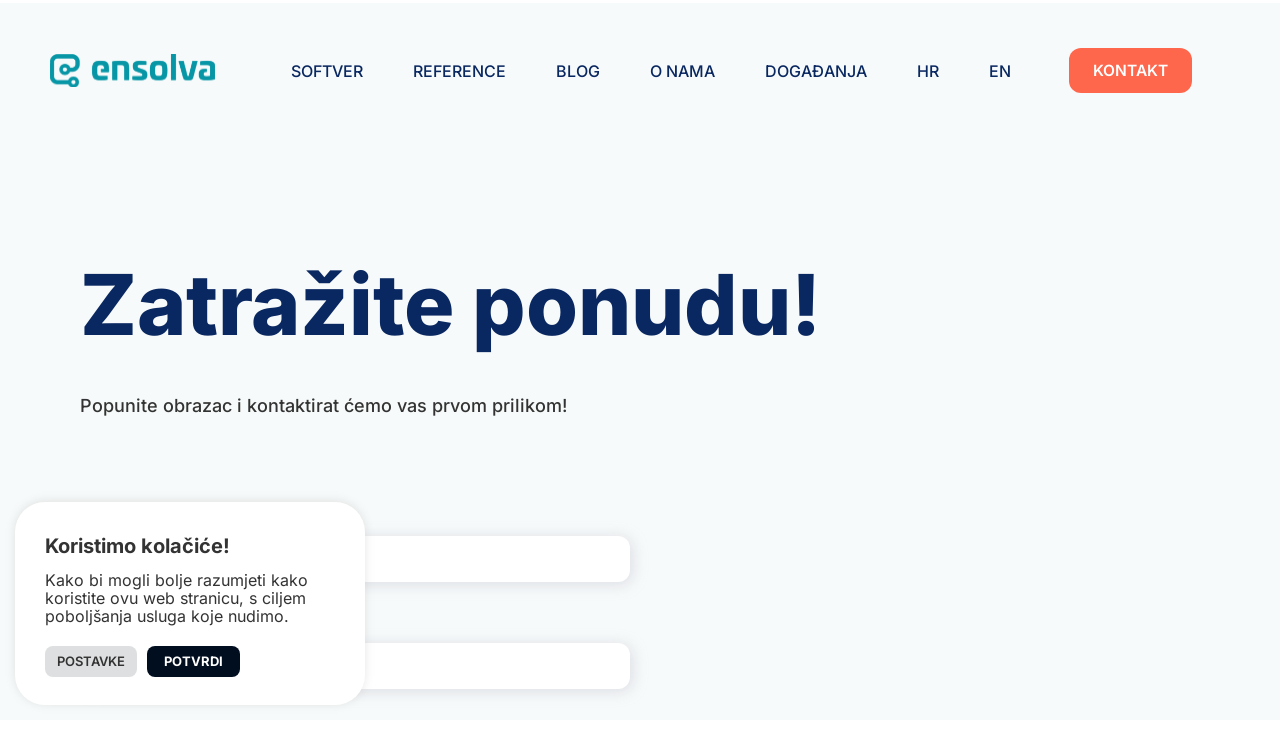

--- FILE ---
content_type: text/html; charset=UTF-8
request_url: https://ensolva.com/hr/kontakt/
body_size: 24105
content:
<!doctype html>
<html lang="hr">
<head>
	<meta charset="UTF-8">
	<meta name="viewport" content="width=device-width, initial-scale=1">
	<link rel="profile" href="https://gmpg.org/xfn/11">
	<meta name='robots' content='index, follow, max-image-preview:large, max-snippet:-1, max-video-preview:-1' />
<link rel="alternate" hreflang="hr" href="https://ensolva.com/hr/kontakt/" />
<link rel="alternate" hreflang="en" href="https://ensolva.com/contact/" />
<link rel="alternate" hreflang="x-default" href="https://ensolva.com/contact/" />

<!-- Google Tag Manager for WordPress by gtm4wp.com -->
<script data-cfasync="false" data-pagespeed-no-defer>
	var gtm4wp_datalayer_name = "dataLayer";
	var dataLayer = dataLayer || [];
</script>
<!-- End Google Tag Manager for WordPress by gtm4wp.com -->
	<!-- This site is optimized with the Yoast SEO plugin v25.6 - https://yoast.com/wordpress/plugins/seo/ -->
	<title>Kontaktirajte nas - Ensolva | B2B Softver za proces nabave</title>
	<meta name="description" content="Kontaktirajte nas i zatražite ponudu bez obaveza! Ispunite obrazac i mi ćemo Vas kontaktirati prvom prilikom!" />
	<link rel="canonical" href="https://ensolva.com/hr/kontakt/" />
	<meta property="og:locale" content="hr_HR" />
	<meta property="og:type" content="article" />
	<meta property="og:title" content="Kontaktirajte nas - Ensolva | B2B Softver za proces nabave" />
	<meta property="og:description" content="Kontaktirajte nas i zatražite ponudu bez obaveza! Ispunite obrazac i mi ćemo Vas kontaktirati prvom prilikom!" />
	<meta property="og:url" content="https://ensolva.com/hr/kontakt/" />
	<meta property="og:site_name" content="Ensolva" />
	<meta property="article:modified_time" content="2022-04-20T12:34:15+00:00" />
	<meta property="og:image" content="https://ensolva.com/wp-content/uploads/2022/04/rsz_645_resize.jpg" />
	<meta property="og:image:width" content="1300" />
	<meta property="og:image:height" content="724" />
	<meta property="og:image:type" content="image/jpeg" />
	<meta name="twitter:card" content="summary_large_image" />
	<meta name="twitter:label1" content="Procijenjeno vrijeme čitanja" />
	<meta name="twitter:data1" content="1 minuta" />
	<script type="application/ld+json" class="yoast-schema-graph">{"@context":"https://schema.org","@graph":[{"@type":"WebPage","@id":"https://ensolva.com/hr/kontakt/","url":"https://ensolva.com/hr/kontakt/","name":"Kontaktirajte nas - Ensolva | B2B Softver za proces nabave","isPartOf":{"@id":"https://ensolva.com/hr/#website"},"primaryImageOfPage":{"@id":"https://ensolva.com/hr/kontakt/#primaryimage"},"image":{"@id":"https://ensolva.com/hr/kontakt/#primaryimage"},"thumbnailUrl":"https://ensolva.com/wp-content/uploads/2022/04/rsz_645_resize.jpg","datePublished":"2022-04-05T07:23:59+00:00","dateModified":"2022-04-20T12:34:15+00:00","description":"Kontaktirajte nas i zatražite ponudu bez obaveza! Ispunite obrazac i mi ćemo Vas kontaktirati prvom prilikom!","breadcrumb":{"@id":"https://ensolva.com/hr/kontakt/#breadcrumb"},"inLanguage":"hr","potentialAction":[{"@type":"ReadAction","target":["https://ensolva.com/hr/kontakt/"]}]},{"@type":"ImageObject","inLanguage":"hr","@id":"https://ensolva.com/hr/kontakt/#primaryimage","url":"https://ensolva.com/wp-content/uploads/2022/04/rsz_645_resize.jpg","contentUrl":"https://ensolva.com/wp-content/uploads/2022/04/rsz_645_resize.jpg","width":1300,"height":724,"caption":"kontaktirajte nas"},{"@type":"BreadcrumbList","@id":"https://ensolva.com/hr/kontakt/#breadcrumb","itemListElement":[{"@type":"ListItem","position":1,"name":"Home","item":"https://ensolva.com/hr/"},{"@type":"ListItem","position":2,"name":"Kontakt"}]},{"@type":"WebSite","@id":"https://ensolva.com/hr/#website","url":"https://ensolva.com/hr/","name":"Ensolva","description":"","publisher":{"@id":"https://ensolva.com/hr/#organization"},"potentialAction":[{"@type":"SearchAction","target":{"@type":"EntryPoint","urlTemplate":"https://ensolva.com/hr/?s={search_term_string}"},"query-input":{"@type":"PropertyValueSpecification","valueRequired":true,"valueName":"search_term_string"}}],"inLanguage":"hr"},{"@type":"Organization","@id":"https://ensolva.com/hr/#organization","name":"Ensolva","url":"https://ensolva.com/hr/","logo":{"@type":"ImageObject","inLanguage":"hr","@id":"https://ensolva.com/hr/#/schema/logo/image/","url":"https://ensolva.com/wp-content/uploads/2022/03/logo.svg","contentUrl":"https://ensolva.com/wp-content/uploads/2022/03/logo.svg","width":181,"height":37,"caption":"Ensolva"},"image":{"@id":"https://ensolva.com/hr/#/schema/logo/image/"}}]}</script>
	<!-- / Yoast SEO plugin. -->


<link rel='dns-prefetch' href='//challenges.cloudflare.com' />
<link rel="alternate" type="application/rss+xml" title="Ensolva &raquo; Kanal" href="https://ensolva.com/hr/feed/" />
<link rel="alternate" type="application/rss+xml" title="Ensolva &raquo; Kanal komentara" href="https://ensolva.com/hr/comments/feed/" />
<link rel="alternate" title="oEmbed (JSON)" type="application/json+oembed" href="https://ensolva.com/hr/wp-json/oembed/1.0/embed?url=https%3A%2F%2Fensolva.com%2Fhr%2Fkontakt%2F" />
<link rel="alternate" title="oEmbed (XML)" type="text/xml+oembed" href="https://ensolva.com/hr/wp-json/oembed/1.0/embed?url=https%3A%2F%2Fensolva.com%2Fhr%2Fkontakt%2F&#038;format=xml" />
<style id='wp-img-auto-sizes-contain-inline-css'>
img:is([sizes=auto i],[sizes^="auto," i]){contain-intrinsic-size:3000px 1500px}
/*# sourceURL=wp-img-auto-sizes-contain-inline-css */
</style>
<style id='wp-emoji-styles-inline-css'>

	img.wp-smiley, img.emoji {
		display: inline !important;
		border: none !important;
		box-shadow: none !important;
		height: 1em !important;
		width: 1em !important;
		margin: 0 0.07em !important;
		vertical-align: -0.1em !important;
		background: none !important;
		padding: 0 !important;
	}
/*# sourceURL=wp-emoji-styles-inline-css */
</style>
<link rel='stylesheet' id='contact-form-7-css' href='https://ensolva.com/wp-content/plugins/contact-form-7/includes/css/styles.css?ver=6.1' media='all' />
<link rel='stylesheet' id='cookie-law-info-css' href='https://ensolva.com/wp-content/plugins/cookie-law-info/legacy/public/css/cookie-law-info-public.css?ver=3.3.2' media='all' />
<link rel='stylesheet' id='cookie-law-info-gdpr-css' href='https://ensolva.com/wp-content/plugins/cookie-law-info/legacy/public/css/cookie-law-info-gdpr.css?ver=3.3.2' media='all' />
<link rel='stylesheet' id='wpml-legacy-horizontal-list-0-css' href='https://ensolva.com/wp-content/plugins/sitepress-multilingual-cms/templates/language-switchers/legacy-list-horizontal/style.min.css?ver=1' media='all' />
<link rel='stylesheet' id='wpml-menu-item-0-css' href='https://ensolva.com/wp-content/plugins/sitepress-multilingual-cms/templates/language-switchers/menu-item/style.min.css?ver=1' media='all' />
<link rel='stylesheet' id='cms-navigation-style-base-css' href='https://ensolva.com/wp-content/plugins/wpml-cms-nav/res/css/cms-navigation-base.css?ver=1.5.6' media='screen' />
<link rel='stylesheet' id='cms-navigation-style-css' href='https://ensolva.com/wp-content/plugins/wpml-cms-nav/res/css/cms-navigation.css?ver=1.5.6' media='screen' />
<link rel='stylesheet' id='hello-elementor-css' href='https://ensolva.com/wp-content/themes/hello-elementor/assets/css/reset.css?ver=3.4.4' media='all' />
<link rel='stylesheet' id='hello-elementor-theme-style-css' href='https://ensolva.com/wp-content/themes/hello-elementor/assets/css/theme.css?ver=3.4.4' media='all' />
<link rel='stylesheet' id='hello-elementor-header-footer-css' href='https://ensolva.com/wp-content/themes/hello-elementor/assets/css/header-footer.css?ver=3.4.4' media='all' />
<link rel='stylesheet' id='elementor-frontend-css' href='https://ensolva.com/wp-content/plugins/elementor/assets/css/frontend.min.css?ver=3.30.4' media='all' />
<link rel='stylesheet' id='elementor-post-5-css' href='https://ensolva.com/wp-content/uploads/elementor/css/post-5.css?ver=1758708319' media='all' />
<link rel='stylesheet' id='widget-image-css' href='https://ensolva.com/wp-content/plugins/elementor/assets/css/widget-image.min.css?ver=3.30.4' media='all' />
<link rel='stylesheet' id='widget-nav-menu-css' href='https://ensolva.com/wp-content/plugins/elementor-pro/assets/css/widget-nav-menu.min.css?ver=3.26.3' media='all' />
<link rel='stylesheet' id='widget-heading-css' href='https://ensolva.com/wp-content/plugins/elementor/assets/css/widget-heading.min.css?ver=3.30.4' media='all' />
<link rel='stylesheet' id='widget-icon-list-css' href='https://ensolva.com/wp-content/plugins/elementor/assets/css/widget-icon-list.min.css?ver=3.30.4' media='all' />
<link rel='stylesheet' id='widget-lottie-css' href='https://ensolva.com/wp-content/plugins/elementor-pro/assets/css/widget-lottie.min.css?ver=3.26.3' media='all' />
<link rel='stylesheet' id='elementor-icons-css' href='https://ensolva.com/wp-content/plugins/elementor/assets/lib/eicons/css/elementor-icons.min.css?ver=5.43.0' media='all' />
<link rel='stylesheet' id='namogo-icons-css' href='https://ensolva.com/wp-content/plugins/elementor-extras/assets/lib/nicons/css/nicons.css?ver=2.2.52' media='all' />
<link rel='stylesheet' id='elementor-extras-frontend-css' href='https://ensolva.com/wp-content/plugins/elementor-extras/assets/css/frontend.min.css?ver=2.2.52' media='all' />
<link rel='stylesheet' id='elementor-post-11273-css' href='https://ensolva.com/wp-content/uploads/elementor/css/post-11273.css?ver=1758709316' media='all' />
<link rel='stylesheet' id='elementor-post-11355-css' href='https://ensolva.com/wp-content/uploads/elementor/css/post-11355.css?ver=1758708386' media='all' />
<link rel='stylesheet' id='elementor-post-11555-css' href='https://ensolva.com/wp-content/uploads/elementor/css/post-11555.css?ver=1758708387' media='all' />
<link rel='stylesheet' id='hello-elementor-child-style-css' href='https://ensolva.com/wp-content/themes/hello-theme-child-master/style.css?ver=1.0.0' media='all' />
<link rel='stylesheet' id='eael-general-css' href='https://ensolva.com/wp-content/plugins/essential-addons-for-elementor-lite/assets/front-end/css/view/general.min.css?ver=6.2.2' media='all' />
<link rel='stylesheet' id='ecs-styles-css' href='https://ensolva.com/wp-content/plugins/ele-custom-skin/assets/css/ecs-style.css?ver=3.1.9' media='all' />
<link rel='stylesheet' id='elementor-post-626-css' href='https://ensolva.com/wp-content/uploads/elementor/css/post-626.css?ver=1649851911' media='all' />
<link rel='stylesheet' id='elementor-post-1183-css' href='https://ensolva.com/wp-content/uploads/elementor/css/post-1183.css?ver=1649770416' media='all' />
<link rel='stylesheet' id='elementor-post-1913-css' href='https://ensolva.com/wp-content/uploads/elementor/css/post-1913.css?ver=1649248760' media='all' />
<link rel='stylesheet' id='elementor-post-2547-css' href='https://ensolva.com/wp-content/uploads/elementor/css/post-2547.css?ver=1708330317' media='all' />
<link rel='stylesheet' id='elementor-post-11411-css' href='https://ensolva.com/wp-content/uploads/elementor/css/post-11411.css?ver=1693294604' media='all' />
<link rel='stylesheet' id='elementor-post-11571-css' href='https://ensolva.com/wp-content/uploads/elementor/css/post-11571.css?ver=1650370506' media='all' />
<link rel='stylesheet' id='elementor-post-11575-css' href='https://ensolva.com/wp-content/uploads/elementor/css/post-11575.css?ver=1708330247' media='all' />
<link rel='stylesheet' id='elementor-post-11581-css' href='https://ensolva.com/wp-content/uploads/elementor/css/post-11581.css?ver=1650370653' media='all' />
<link rel='stylesheet' id='elementor-gf-local-inter-css' href='https://ensolva.com/wp-content/uploads/elementor/google-fonts/css/inter.css?ver=1753966970' media='all' />
<link rel='stylesheet' id='elementor-icons-shared-0-css' href='https://ensolva.com/wp-content/plugins/elementor/assets/lib/font-awesome/css/fontawesome.min.css?ver=5.15.3' media='all' />
<link rel='stylesheet' id='elementor-icons-fa-solid-css' href='https://ensolva.com/wp-content/plugins/elementor/assets/lib/font-awesome/css/solid.min.css?ver=5.15.3' media='all' />
<script id="wpml-cookie-js-extra">
var wpml_cookies = {"wp-wpml_current_language":{"value":"hr","expires":1,"path":"/"}};
var wpml_cookies = {"wp-wpml_current_language":{"value":"hr","expires":1,"path":"/"}};
//# sourceURL=wpml-cookie-js-extra
</script>
<script src="https://ensolva.com/wp-content/plugins/sitepress-multilingual-cms/res/js/cookies/language-cookie.js?ver=476000" id="wpml-cookie-js" defer data-wp-strategy="defer"></script>
<script src="https://ensolva.com/wp-includes/js/jquery/jquery.min.js?ver=3.7.1" id="jquery-core-js"></script>
<script src="https://ensolva.com/wp-includes/js/jquery/jquery-migrate.min.js?ver=3.4.1" id="jquery-migrate-js"></script>
<script id="cookie-law-info-js-extra">
var Cli_Data = {"nn_cookie_ids":[],"cookielist":[],"non_necessary_cookies":[],"ccpaEnabled":"","ccpaRegionBased":"","ccpaBarEnabled":"","strictlyEnabled":["necessary","obligatoire"],"ccpaType":"gdpr","js_blocking":"1","custom_integration":"","triggerDomRefresh":"","secure_cookies":""};
var cli_cookiebar_settings = {"animate_speed_hide":"500","animate_speed_show":"500","background":"#FFF","border":"#b1a6a6c2","border_on":"","button_1_button_colour":"#000e20","button_1_button_hover":"#000b1a","button_1_link_colour":"#fff","button_1_as_button":"1","button_1_new_win":"","button_2_button_colour":"#333","button_2_button_hover":"#292929","button_2_link_colour":"#444","button_2_as_button":"","button_2_hidebar":"","button_3_button_colour":"#dedfe0","button_3_button_hover":"#b2b2b3","button_3_link_colour":"#333333","button_3_as_button":"1","button_3_new_win":"","button_4_button_colour":"#dedfe0","button_4_button_hover":"#b2b2b3","button_4_link_colour":"#333333","button_4_as_button":"1","button_7_button_colour":"#000e20","button_7_button_hover":"#000b1a","button_7_link_colour":"#fff","button_7_as_button":"1","button_7_new_win":"","font_family":"inherit","header_fix":"","notify_animate_hide":"1","notify_animate_show":"","notify_div_id":"#cookie-law-info-bar","notify_position_horizontal":"right","notify_position_vertical":"bottom","scroll_close":"","scroll_close_reload":"","accept_close_reload":"","reject_close_reload":"","showagain_tab":"","showagain_background":"#fff","showagain_border":"#000","showagain_div_id":"#cookie-law-info-again","showagain_x_position":"100px","text":"#333333","show_once_yn":"","show_once":"10000","logging_on":"","as_popup":"","popup_overlay":"1","bar_heading_text":"Koristimo kola\u010di\u0107e!","cookie_bar_as":"widget","popup_showagain_position":"bottom-right","widget_position":"left"};
var log_object = {"ajax_url":"https://ensolva.com/wp-admin/admin-ajax.php"};
//# sourceURL=cookie-law-info-js-extra
</script>
<script src="https://ensolva.com/wp-content/plugins/cookie-law-info/legacy/public/js/cookie-law-info-public.js?ver=3.3.2" id="cookie-law-info-js"></script>
<script id="ecs_ajax_load-js-extra">
var ecs_ajax_params = {"ajaxurl":"https://ensolva.com/wp-admin/admin-ajax.php","posts":"{\"page\":0,\"pagename\":\"kontakt\",\"error\":\"\",\"m\":\"\",\"p\":0,\"post_parent\":\"\",\"subpost\":\"\",\"subpost_id\":\"\",\"attachment\":\"\",\"attachment_id\":0,\"name\":\"kontakt\",\"page_id\":0,\"second\":\"\",\"minute\":\"\",\"hour\":\"\",\"day\":0,\"monthnum\":0,\"year\":0,\"w\":0,\"category_name\":\"\",\"tag\":\"\",\"cat\":\"\",\"tag_id\":\"\",\"author\":\"\",\"author_name\":\"\",\"feed\":\"\",\"tb\":\"\",\"paged\":0,\"meta_key\":\"\",\"meta_value\":\"\",\"preview\":\"\",\"s\":\"\",\"sentence\":\"\",\"title\":\"\",\"fields\":\"all\",\"menu_order\":\"\",\"embed\":\"\",\"category__in\":[],\"category__not_in\":[],\"category__and\":[],\"post__in\":[],\"post__not_in\":[],\"post_name__in\":[],\"tag__in\":[],\"tag__not_in\":[],\"tag__and\":[],\"tag_slug__in\":[],\"tag_slug__and\":[],\"post_parent__in\":[],\"post_parent__not_in\":[],\"author__in\":[],\"author__not_in\":[],\"search_columns\":[],\"meta_query\":[],\"ignore_sticky_posts\":false,\"suppress_filters\":false,\"cache_results\":true,\"update_post_term_cache\":true,\"update_menu_item_cache\":false,\"lazy_load_term_meta\":true,\"update_post_meta_cache\":true,\"post_type\":\"\",\"posts_per_page\":9,\"nopaging\":false,\"comments_per_page\":\"50\",\"no_found_rows\":false,\"order\":\"DESC\"}"};
//# sourceURL=ecs_ajax_load-js-extra
</script>
<script src="https://ensolva.com/wp-content/plugins/ele-custom-skin/assets/js/ecs_ajax_pagination.js?ver=3.1.9" id="ecs_ajax_load-js"></script>
<script src="https://ensolva.com/wp-content/plugins/ele-custom-skin/assets/js/ecs.js?ver=3.1.9" id="ecs-script-js"></script>
<link rel="https://api.w.org/" href="https://ensolva.com/hr/wp-json/" /><link rel="alternate" title="JSON" type="application/json" href="https://ensolva.com/hr/wp-json/wp/v2/pages/11273" /><link rel="EditURI" type="application/rsd+xml" title="RSD" href="https://ensolva.com/xmlrpc.php?rsd" />
<meta name="generator" content="WordPress 6.9" />
<link rel='shortlink' href='https://ensolva.com/hr/?p=11273' />
<meta name="generator" content="WPML ver:4.7.6 stt:22,1;" />
<meta name="google-site-verification" content="HNyprlGCWLO6e050aTXyJIkpwvvZbDmBY8Fxe4vsnEU" />
<!-- Google Tag Manager for WordPress by gtm4wp.com -->
<!-- GTM Container placement set to automatic -->
<script data-cfasync="false" data-pagespeed-no-defer>
	var dataLayer_content = {"pagePostType":"page","pagePostType2":"single-page","pagePostAuthor":"admin"};
	dataLayer.push( dataLayer_content );
</script>
<script data-cfasync="false" data-pagespeed-no-defer>
(function(w,d,s,l,i){w[l]=w[l]||[];w[l].push({'gtm.start':
new Date().getTime(),event:'gtm.js'});var f=d.getElementsByTagName(s)[0],
j=d.createElement(s),dl=l!='dataLayer'?'&l='+l:'';j.async=true;j.src=
'//www.googletagmanager.com/gtm.js?id='+i+dl;f.parentNode.insertBefore(j,f);
})(window,document,'script','dataLayer','GTM-T5HJGL5');
</script>
<!-- End Google Tag Manager for WordPress by gtm4wp.com --><meta name="generator" content="Elementor 3.30.4; features: additional_custom_breakpoints; settings: css_print_method-external, google_font-enabled, font_display-auto">
			<style>
				.e-con.e-parent:nth-of-type(n+4):not(.e-lazyloaded):not(.e-no-lazyload),
				.e-con.e-parent:nth-of-type(n+4):not(.e-lazyloaded):not(.e-no-lazyload) * {
					background-image: none !important;
				}
				@media screen and (max-height: 1024px) {
					.e-con.e-parent:nth-of-type(n+3):not(.e-lazyloaded):not(.e-no-lazyload),
					.e-con.e-parent:nth-of-type(n+3):not(.e-lazyloaded):not(.e-no-lazyload) * {
						background-image: none !important;
					}
				}
				@media screen and (max-height: 640px) {
					.e-con.e-parent:nth-of-type(n+2):not(.e-lazyloaded):not(.e-no-lazyload),
					.e-con.e-parent:nth-of-type(n+2):not(.e-lazyloaded):not(.e-no-lazyload) * {
						background-image: none !important;
					}
				}
			</style>
			<link rel="icon" href="https://ensolva.com/wp-content/uploads/2022/03/cropped-favicon-32x32.png" sizes="32x32" />
<link rel="icon" href="https://ensolva.com/wp-content/uploads/2022/03/cropped-favicon-192x192.png" sizes="192x192" />
<link rel="apple-touch-icon" href="https://ensolva.com/wp-content/uploads/2022/03/cropped-favicon-180x180.png" />
<meta name="msapplication-TileImage" content="https://ensolva.com/wp-content/uploads/2022/03/cropped-favicon-270x270.png" />
		<style id="wp-custom-css">
			svg {
    width: 100%;
    height: 100%;
}
body, html {
	overflow-x:hidden;
}


/*cookie styling*/
#cookie-law-info-bar {
	border-radius: 30px;
font-family: 'Inter', sans-serif !important;
	width:350px !important;
	padding-bottom: 23px !important;
}
#wt-cli-accept-all-btn {
	background: #000e20 !important;
	border-radius: 8px;
	font-family: 'Inter', sans-serif !important;
	text-transform:uppercase;
	font-weight:700;
	padding-right: 17px !important;
    padding-left: 17px !important;
}

.cli_settings_button {
	border-radius:8px;
	font-family: 'Inter', sans-serif !important;
		text-transform:uppercase;
		font-weight:600 !important;

}
.cli_messagebar_head {
	font-size: 20px !important;
	font-weight: 700;
	padding-bottom:8px;
}
.cli-bar-message {
	font-size: 16px;
	padding-bottom:8px;
}


#cliSettingsPopup .cli-bar-popup {
	border-radius: 30px !important;
}
#cliSettingsPopup .cli-modal-close {
	right: 10px !important;
    top: 10px !important;
}

#wt-cli-privacy-save-btn {
	background: #000e20 !important;
	border-radius: 8px;
	font-family: 'Inter', sans-serif !important;
	text-transform:uppercase;
	font-weight:700;
	padding-right: 17px !important;
    padding-left: 17px !important;
}

#post-11303:lang(hr) .elementor-element-44e3f86d{
	display: none !important;
}

.grecaptcha-badge {
	display: none !important;
}

.wp-block-button {
	transform: translateY(10px);
}
.wp-block-button .wp-block-button__link {
	font-family: "Inter", Sans-serif;
    font-size: 17px;
    line-height: 21px;
    background-color: #ff674d;
    border-radius: 12px 12px 12px 12px;
    padding: 16px 28px 16px 28px;
    border: none;
    text-transform: uppercase;
    color: white;
    font-weight: 600;
}


/* DA SE MAKNE S KADINA CAFE NATIVE PRIJAVA OD ENSOLVE */
.postid-11860 .ensolva-sign-up-form {
	display: none !important;
}

.cijena-nr {
	color: #333333 !important;
}

@media only screen and (max-width: 600px) {
.dialog-widget-content.dialog-lightbox-widget-content.animated{
	transform:translatey(-80px)
}
}

/* naslovnica - popup */
#elementor-popup-modal-12033 {
	background-color: transparent !important;
}

#elementor-popup-modal-12033 .dialog-widget-content {
	right: 0;
	bottom: 0;
	box-shadow: none;
	max-width: 100%;
}
#elementor-popup-modal-12033 .dialog-widget-content .dialog-message {
	max-width: 100%;
}

#elementor-popup-modal-12033 .dialog-widget-content .dialog-close-button {
	display: none;
}
@media only screen and (max-width: 600px) {
#elementor-popup-modal-12033 .dialog-widget-content .elementor-widget-text-editor:nth-child(3) {
	display: none;
	}
		.elementor.elementor-12033.elementor-location-popup {
		overflow: visible !important;
	}
}
		</style>
		<style id='global-styles-inline-css'>
:root{--wp--preset--aspect-ratio--square: 1;--wp--preset--aspect-ratio--4-3: 4/3;--wp--preset--aspect-ratio--3-4: 3/4;--wp--preset--aspect-ratio--3-2: 3/2;--wp--preset--aspect-ratio--2-3: 2/3;--wp--preset--aspect-ratio--16-9: 16/9;--wp--preset--aspect-ratio--9-16: 9/16;--wp--preset--color--black: #000000;--wp--preset--color--cyan-bluish-gray: #abb8c3;--wp--preset--color--white: #ffffff;--wp--preset--color--pale-pink: #f78da7;--wp--preset--color--vivid-red: #cf2e2e;--wp--preset--color--luminous-vivid-orange: #ff6900;--wp--preset--color--luminous-vivid-amber: #fcb900;--wp--preset--color--light-green-cyan: #7bdcb5;--wp--preset--color--vivid-green-cyan: #00d084;--wp--preset--color--pale-cyan-blue: #8ed1fc;--wp--preset--color--vivid-cyan-blue: #0693e3;--wp--preset--color--vivid-purple: #9b51e0;--wp--preset--gradient--vivid-cyan-blue-to-vivid-purple: linear-gradient(135deg,rgb(6,147,227) 0%,rgb(155,81,224) 100%);--wp--preset--gradient--light-green-cyan-to-vivid-green-cyan: linear-gradient(135deg,rgb(122,220,180) 0%,rgb(0,208,130) 100%);--wp--preset--gradient--luminous-vivid-amber-to-luminous-vivid-orange: linear-gradient(135deg,rgb(252,185,0) 0%,rgb(255,105,0) 100%);--wp--preset--gradient--luminous-vivid-orange-to-vivid-red: linear-gradient(135deg,rgb(255,105,0) 0%,rgb(207,46,46) 100%);--wp--preset--gradient--very-light-gray-to-cyan-bluish-gray: linear-gradient(135deg,rgb(238,238,238) 0%,rgb(169,184,195) 100%);--wp--preset--gradient--cool-to-warm-spectrum: linear-gradient(135deg,rgb(74,234,220) 0%,rgb(151,120,209) 20%,rgb(207,42,186) 40%,rgb(238,44,130) 60%,rgb(251,105,98) 80%,rgb(254,248,76) 100%);--wp--preset--gradient--blush-light-purple: linear-gradient(135deg,rgb(255,206,236) 0%,rgb(152,150,240) 100%);--wp--preset--gradient--blush-bordeaux: linear-gradient(135deg,rgb(254,205,165) 0%,rgb(254,45,45) 50%,rgb(107,0,62) 100%);--wp--preset--gradient--luminous-dusk: linear-gradient(135deg,rgb(255,203,112) 0%,rgb(199,81,192) 50%,rgb(65,88,208) 100%);--wp--preset--gradient--pale-ocean: linear-gradient(135deg,rgb(255,245,203) 0%,rgb(182,227,212) 50%,rgb(51,167,181) 100%);--wp--preset--gradient--electric-grass: linear-gradient(135deg,rgb(202,248,128) 0%,rgb(113,206,126) 100%);--wp--preset--gradient--midnight: linear-gradient(135deg,rgb(2,3,129) 0%,rgb(40,116,252) 100%);--wp--preset--font-size--small: 13px;--wp--preset--font-size--medium: 20px;--wp--preset--font-size--large: 36px;--wp--preset--font-size--x-large: 42px;--wp--preset--spacing--20: 0.44rem;--wp--preset--spacing--30: 0.67rem;--wp--preset--spacing--40: 1rem;--wp--preset--spacing--50: 1.5rem;--wp--preset--spacing--60: 2.25rem;--wp--preset--spacing--70: 3.38rem;--wp--preset--spacing--80: 5.06rem;--wp--preset--shadow--natural: 6px 6px 9px rgba(0, 0, 0, 0.2);--wp--preset--shadow--deep: 12px 12px 50px rgba(0, 0, 0, 0.4);--wp--preset--shadow--sharp: 6px 6px 0px rgba(0, 0, 0, 0.2);--wp--preset--shadow--outlined: 6px 6px 0px -3px rgb(255, 255, 255), 6px 6px rgb(0, 0, 0);--wp--preset--shadow--crisp: 6px 6px 0px rgb(0, 0, 0);}:root { --wp--style--global--content-size: 800px;--wp--style--global--wide-size: 1200px; }:where(body) { margin: 0; }.wp-site-blocks > .alignleft { float: left; margin-right: 2em; }.wp-site-blocks > .alignright { float: right; margin-left: 2em; }.wp-site-blocks > .aligncenter { justify-content: center; margin-left: auto; margin-right: auto; }:where(.wp-site-blocks) > * { margin-block-start: 24px; margin-block-end: 0; }:where(.wp-site-blocks) > :first-child { margin-block-start: 0; }:where(.wp-site-blocks) > :last-child { margin-block-end: 0; }:root { --wp--style--block-gap: 24px; }:root :where(.is-layout-flow) > :first-child{margin-block-start: 0;}:root :where(.is-layout-flow) > :last-child{margin-block-end: 0;}:root :where(.is-layout-flow) > *{margin-block-start: 24px;margin-block-end: 0;}:root :where(.is-layout-constrained) > :first-child{margin-block-start: 0;}:root :where(.is-layout-constrained) > :last-child{margin-block-end: 0;}:root :where(.is-layout-constrained) > *{margin-block-start: 24px;margin-block-end: 0;}:root :where(.is-layout-flex){gap: 24px;}:root :where(.is-layout-grid){gap: 24px;}.is-layout-flow > .alignleft{float: left;margin-inline-start: 0;margin-inline-end: 2em;}.is-layout-flow > .alignright{float: right;margin-inline-start: 2em;margin-inline-end: 0;}.is-layout-flow > .aligncenter{margin-left: auto !important;margin-right: auto !important;}.is-layout-constrained > .alignleft{float: left;margin-inline-start: 0;margin-inline-end: 2em;}.is-layout-constrained > .alignright{float: right;margin-inline-start: 2em;margin-inline-end: 0;}.is-layout-constrained > .aligncenter{margin-left: auto !important;margin-right: auto !important;}.is-layout-constrained > :where(:not(.alignleft):not(.alignright):not(.alignfull)){max-width: var(--wp--style--global--content-size);margin-left: auto !important;margin-right: auto !important;}.is-layout-constrained > .alignwide{max-width: var(--wp--style--global--wide-size);}body .is-layout-flex{display: flex;}.is-layout-flex{flex-wrap: wrap;align-items: center;}.is-layout-flex > :is(*, div){margin: 0;}body .is-layout-grid{display: grid;}.is-layout-grid > :is(*, div){margin: 0;}body{padding-top: 0px;padding-right: 0px;padding-bottom: 0px;padding-left: 0px;}a:where(:not(.wp-element-button)){text-decoration: underline;}:root :where(.wp-element-button, .wp-block-button__link){background-color: #32373c;border-width: 0;color: #fff;font-family: inherit;font-size: inherit;font-style: inherit;font-weight: inherit;letter-spacing: inherit;line-height: inherit;padding-top: calc(0.667em + 2px);padding-right: calc(1.333em + 2px);padding-bottom: calc(0.667em + 2px);padding-left: calc(1.333em + 2px);text-decoration: none;text-transform: inherit;}.has-black-color{color: var(--wp--preset--color--black) !important;}.has-cyan-bluish-gray-color{color: var(--wp--preset--color--cyan-bluish-gray) !important;}.has-white-color{color: var(--wp--preset--color--white) !important;}.has-pale-pink-color{color: var(--wp--preset--color--pale-pink) !important;}.has-vivid-red-color{color: var(--wp--preset--color--vivid-red) !important;}.has-luminous-vivid-orange-color{color: var(--wp--preset--color--luminous-vivid-orange) !important;}.has-luminous-vivid-amber-color{color: var(--wp--preset--color--luminous-vivid-amber) !important;}.has-light-green-cyan-color{color: var(--wp--preset--color--light-green-cyan) !important;}.has-vivid-green-cyan-color{color: var(--wp--preset--color--vivid-green-cyan) !important;}.has-pale-cyan-blue-color{color: var(--wp--preset--color--pale-cyan-blue) !important;}.has-vivid-cyan-blue-color{color: var(--wp--preset--color--vivid-cyan-blue) !important;}.has-vivid-purple-color{color: var(--wp--preset--color--vivid-purple) !important;}.has-black-background-color{background-color: var(--wp--preset--color--black) !important;}.has-cyan-bluish-gray-background-color{background-color: var(--wp--preset--color--cyan-bluish-gray) !important;}.has-white-background-color{background-color: var(--wp--preset--color--white) !important;}.has-pale-pink-background-color{background-color: var(--wp--preset--color--pale-pink) !important;}.has-vivid-red-background-color{background-color: var(--wp--preset--color--vivid-red) !important;}.has-luminous-vivid-orange-background-color{background-color: var(--wp--preset--color--luminous-vivid-orange) !important;}.has-luminous-vivid-amber-background-color{background-color: var(--wp--preset--color--luminous-vivid-amber) !important;}.has-light-green-cyan-background-color{background-color: var(--wp--preset--color--light-green-cyan) !important;}.has-vivid-green-cyan-background-color{background-color: var(--wp--preset--color--vivid-green-cyan) !important;}.has-pale-cyan-blue-background-color{background-color: var(--wp--preset--color--pale-cyan-blue) !important;}.has-vivid-cyan-blue-background-color{background-color: var(--wp--preset--color--vivid-cyan-blue) !important;}.has-vivid-purple-background-color{background-color: var(--wp--preset--color--vivid-purple) !important;}.has-black-border-color{border-color: var(--wp--preset--color--black) !important;}.has-cyan-bluish-gray-border-color{border-color: var(--wp--preset--color--cyan-bluish-gray) !important;}.has-white-border-color{border-color: var(--wp--preset--color--white) !important;}.has-pale-pink-border-color{border-color: var(--wp--preset--color--pale-pink) !important;}.has-vivid-red-border-color{border-color: var(--wp--preset--color--vivid-red) !important;}.has-luminous-vivid-orange-border-color{border-color: var(--wp--preset--color--luminous-vivid-orange) !important;}.has-luminous-vivid-amber-border-color{border-color: var(--wp--preset--color--luminous-vivid-amber) !important;}.has-light-green-cyan-border-color{border-color: var(--wp--preset--color--light-green-cyan) !important;}.has-vivid-green-cyan-border-color{border-color: var(--wp--preset--color--vivid-green-cyan) !important;}.has-pale-cyan-blue-border-color{border-color: var(--wp--preset--color--pale-cyan-blue) !important;}.has-vivid-cyan-blue-border-color{border-color: var(--wp--preset--color--vivid-cyan-blue) !important;}.has-vivid-purple-border-color{border-color: var(--wp--preset--color--vivid-purple) !important;}.has-vivid-cyan-blue-to-vivid-purple-gradient-background{background: var(--wp--preset--gradient--vivid-cyan-blue-to-vivid-purple) !important;}.has-light-green-cyan-to-vivid-green-cyan-gradient-background{background: var(--wp--preset--gradient--light-green-cyan-to-vivid-green-cyan) !important;}.has-luminous-vivid-amber-to-luminous-vivid-orange-gradient-background{background: var(--wp--preset--gradient--luminous-vivid-amber-to-luminous-vivid-orange) !important;}.has-luminous-vivid-orange-to-vivid-red-gradient-background{background: var(--wp--preset--gradient--luminous-vivid-orange-to-vivid-red) !important;}.has-very-light-gray-to-cyan-bluish-gray-gradient-background{background: var(--wp--preset--gradient--very-light-gray-to-cyan-bluish-gray) !important;}.has-cool-to-warm-spectrum-gradient-background{background: var(--wp--preset--gradient--cool-to-warm-spectrum) !important;}.has-blush-light-purple-gradient-background{background: var(--wp--preset--gradient--blush-light-purple) !important;}.has-blush-bordeaux-gradient-background{background: var(--wp--preset--gradient--blush-bordeaux) !important;}.has-luminous-dusk-gradient-background{background: var(--wp--preset--gradient--luminous-dusk) !important;}.has-pale-ocean-gradient-background{background: var(--wp--preset--gradient--pale-ocean) !important;}.has-electric-grass-gradient-background{background: var(--wp--preset--gradient--electric-grass) !important;}.has-midnight-gradient-background{background: var(--wp--preset--gradient--midnight) !important;}.has-small-font-size{font-size: var(--wp--preset--font-size--small) !important;}.has-medium-font-size{font-size: var(--wp--preset--font-size--medium) !important;}.has-large-font-size{font-size: var(--wp--preset--font-size--large) !important;}.has-x-large-font-size{font-size: var(--wp--preset--font-size--x-large) !important;}
/*# sourceURL=global-styles-inline-css */
</style>
<link rel='stylesheet' id='e-sticky-css' href='https://ensolva.com/wp-content/plugins/elementor-pro/assets/css/modules/sticky.min.css?ver=3.26.3' media='all' />
</head>
<body data-rsssl=1 class="wp-singular page-template page-template-elementor_header_footer page page-id-11273 wp-custom-logo wp-embed-responsive wp-theme-hello-elementor wp-child-theme-hello-theme-child-master metaslider-plugin hello-elementor-default elementor-default elementor-template-full-width elementor-kit-5 elementor-page elementor-page-11273">


<!-- GTM Container placement set to automatic -->
<!-- Google Tag Manager (noscript) -->
				<noscript><iframe src="https://www.googletagmanager.com/ns.html?id=GTM-T5HJGL5" height="0" width="0" style="display:none;visibility:hidden" aria-hidden="true"></iframe></noscript>
<!-- End Google Tag Manager (noscript) -->
<a class="skip-link screen-reader-text" href="#content">Idi na sadržaj</a>

		<div data-elementor-type="header" data-elementor-id="11355" class="elementor elementor-11355 elementor-24 elementor-location-header" data-elementor-post-type="elementor_library">
					<section data-particle_enable="false" data-particle-mobile-disabled="false" class="elementor-section elementor-top-section elementor-element elementor-element-cf73bc7 ensolva-nav elementor-section-boxed elementor-section-height-default elementor-section-height-default" data-id="cf73bc7" data-element_type="section" data-settings="{&quot;background_background&quot;:&quot;classic&quot;,&quot;sticky&quot;:&quot;top&quot;,&quot;sticky_effects_offset&quot;:5,&quot;sticky_on&quot;:[&quot;desktop&quot;,&quot;tablet&quot;,&quot;mobile&quot;],&quot;sticky_offset&quot;:0,&quot;sticky_anchor_link_offset&quot;:0}">
						<div class="elementor-container elementor-column-gap-default">
					<div class="elementor-column elementor-col-33 elementor-top-column elementor-element elementor-element-815ac8a" data-id="815ac8a" data-element_type="column">
			<div class="elementor-widget-wrap elementor-element-populated">
						<div class="elementor-element elementor-element-3022213 elementor-widget__width-auto elementor-widget elementor-widget-theme-site-logo elementor-widget-image" data-id="3022213" data-element_type="widget" data-widget_type="theme-site-logo.default">
				<div class="elementor-widget-container">
											<a href="https://ensolva.com/hr/">
			<img width="181" height="37" src="https://ensolva.com/wp-content/uploads/2022/03/logo.svg" class="attachment-full size-full wp-image-13" alt="Blog" />				</a>
											</div>
				</div>
					</div>
		</div>
				<div class="elementor-column elementor-col-33 elementor-top-column elementor-element elementor-element-cef181c" data-id="cef181c" data-element_type="column">
			<div class="elementor-widget-wrap elementor-element-populated">
						<div class="elementor-element elementor-element-290db2f elementor-widget__width-auto elementor-nav-menu--stretch elementor-nav-menu__text-align-center ensolva-menu elementor-nav-menu--dropdown-tablet elementor-nav-menu--toggle elementor-nav-menu--burger elementor-widget elementor-widget-nav-menu" data-id="290db2f" data-element_type="widget" data-settings="{&quot;full_width&quot;:&quot;stretch&quot;,&quot;layout&quot;:&quot;horizontal&quot;,&quot;submenu_icon&quot;:{&quot;value&quot;:&quot;&lt;i class=\&quot;fas fa-caret-down\&quot;&gt;&lt;\/i&gt;&quot;,&quot;library&quot;:&quot;fa-solid&quot;},&quot;toggle&quot;:&quot;burger&quot;}" data-widget_type="nav-menu.default">
				<div class="elementor-widget-container">
								<nav aria-label="Menu" class="elementor-nav-menu--main elementor-nav-menu__container elementor-nav-menu--layout-horizontal e--pointer-none">
				<ul id="menu-1-290db2f" class="elementor-nav-menu"><li class="menu-item menu-item-type-post_type menu-item-object-page menu-item-11294"><a href="https://ensolva.com/hr/softver/" class="elementor-item">Softver</a></li>
<li class="menu-item menu-item-type-post_type menu-item-object-page menu-item-11295"><a href="https://ensolva.com/hr/reference/" class="elementor-item">Reference</a></li>
<li class="menu-item menu-item-type-post_type menu-item-object-page menu-item-11296"><a href="https://ensolva.com/hr/blog/" class="elementor-item">Blog</a></li>
<li class="menu-item menu-item-type-post_type menu-item-object-page menu-item-11297"><a href="https://ensolva.com/hr/o-nama/" class="elementor-item">O nama</a></li>
<li class="menu-item menu-item-type-post_type menu-item-object-page menu-item-11298"><a href="https://ensolva.com/hr/dogadanja/" class="elementor-item">Događanja</a></li>
<li class="menu-contact-ensolva menu-item menu-item-type-post_type menu-item-object-page current-menu-item page_item page-item-11273 current_page_item menu-item-11299"><a href="https://ensolva.com/hr/kontakt/" aria-current="page" class="elementor-item elementor-item-active">Kontakt</a></li>
<li class="menu-item wpml-ls-slot-4 wpml-ls-item wpml-ls-item-hr wpml-ls-current-language wpml-ls-menu-item wpml-ls-first-item menu-item-type-wpml_ls_menu_item menu-item-object-wpml_ls_menu_item menu-item-wpml-ls-4-hr"><a href="https://ensolva.com/hr/kontakt/" title="Switch to HR" class="elementor-item"><span class="wpml-ls-native" lang="hr">HR</span></a></li>
<li class="menu-item wpml-ls-slot-4 wpml-ls-item wpml-ls-item-en wpml-ls-menu-item wpml-ls-last-item menu-item-type-wpml_ls_menu_item menu-item-object-wpml_ls_menu_item menu-item-wpml-ls-4-en"><a href="https://ensolva.com/contact/" title="Switch to EN" class="elementor-item"><span class="wpml-ls-native" lang="en">EN</span></a></li>
</ul>			</nav>
					<div class="elementor-menu-toggle" role="button" tabindex="0" aria-label="Menu Toggle" aria-expanded="false">
			<i aria-hidden="true" role="presentation" class="elementor-menu-toggle__icon--open eicon-menu-bar"></i><i aria-hidden="true" role="presentation" class="elementor-menu-toggle__icon--close eicon-close"></i>		</div>
					<nav class="elementor-nav-menu--dropdown elementor-nav-menu__container" aria-hidden="true">
				<ul id="menu-2-290db2f" class="elementor-nav-menu"><li class="menu-item menu-item-type-post_type menu-item-object-page menu-item-11294"><a href="https://ensolva.com/hr/softver/" class="elementor-item" tabindex="-1">Softver</a></li>
<li class="menu-item menu-item-type-post_type menu-item-object-page menu-item-11295"><a href="https://ensolva.com/hr/reference/" class="elementor-item" tabindex="-1">Reference</a></li>
<li class="menu-item menu-item-type-post_type menu-item-object-page menu-item-11296"><a href="https://ensolva.com/hr/blog/" class="elementor-item" tabindex="-1">Blog</a></li>
<li class="menu-item menu-item-type-post_type menu-item-object-page menu-item-11297"><a href="https://ensolva.com/hr/o-nama/" class="elementor-item" tabindex="-1">O nama</a></li>
<li class="menu-item menu-item-type-post_type menu-item-object-page menu-item-11298"><a href="https://ensolva.com/hr/dogadanja/" class="elementor-item" tabindex="-1">Događanja</a></li>
<li class="menu-contact-ensolva menu-item menu-item-type-post_type menu-item-object-page current-menu-item page_item page-item-11273 current_page_item menu-item-11299"><a href="https://ensolva.com/hr/kontakt/" aria-current="page" class="elementor-item elementor-item-active" tabindex="-1">Kontakt</a></li>
<li class="menu-item wpml-ls-slot-4 wpml-ls-item wpml-ls-item-hr wpml-ls-current-language wpml-ls-menu-item wpml-ls-first-item menu-item-type-wpml_ls_menu_item menu-item-object-wpml_ls_menu_item menu-item-wpml-ls-4-hr"><a href="https://ensolva.com/hr/kontakt/" title="Switch to HR" class="elementor-item" tabindex="-1"><span class="wpml-ls-native" lang="hr">HR</span></a></li>
<li class="menu-item wpml-ls-slot-4 wpml-ls-item wpml-ls-item-en wpml-ls-menu-item wpml-ls-last-item menu-item-type-wpml_ls_menu_item menu-item-object-wpml_ls_menu_item menu-item-wpml-ls-4-en"><a href="https://ensolva.com/contact/" title="Switch to EN" class="elementor-item" tabindex="-1"><span class="wpml-ls-native" lang="en">EN</span></a></li>
</ul>			</nav>
						</div>
				</div>
					</div>
		</div>
				<div class="elementor-column elementor-col-33 elementor-top-column elementor-element elementor-element-7aaf065 elementor-hidden-tablet elementor-hidden-mobile" data-id="7aaf065" data-element_type="column">
			<div class="elementor-widget-wrap elementor-element-populated">
						<div class="elementor-element elementor-element-1ae629b elementor-widget__width-auto elementor-widget elementor-widget-button" data-id="1ae629b" data-element_type="widget" data-widget_type="button.default">
				<div class="elementor-widget-container">
									<div class="elementor-button-wrapper">
					<a class="elementor-button elementor-button-link elementor-size-sm" href="https://ensolva.com/hr/kontakt/">
						<span class="elementor-button-content-wrapper">
									<span class="elementor-button-text">KONTAKT</span>
					</span>
					</a>
				</div>
								</div>
				</div>
					</div>
		</div>
					</div>
		</section>
				</div>
				<div data-elementor-type="wp-page" data-elementor-id="11273" class="elementor elementor-11273 elementor-2219" data-elementor-post-type="page">
						<section data-particle_enable="false" data-particle-mobile-disabled="false" class="elementor-section elementor-top-section elementor-element elementor-element-79f6cfe elementor-section-boxed elementor-section-height-default elementor-section-height-default" data-id="79f6cfe" data-element_type="section" data-settings="{&quot;background_background&quot;:&quot;classic&quot;}">
						<div class="elementor-container elementor-column-gap-default">
					<div class="elementor-column elementor-col-100 elementor-top-column elementor-element elementor-element-f3108b8" data-id="f3108b8" data-element_type="column" data-settings="{&quot;background_background&quot;:&quot;classic&quot;}">
			<div class="elementor-widget-wrap elementor-element-populated">
						<div class="elementor-element elementor-element-6f6dc04 elementor-widget elementor-widget-heading" data-id="6f6dc04" data-element_type="widget" data-widget_type="heading.default">
				<div class="elementor-widget-container">
					<h2 class="elementor-heading-title elementor-size-default">Zatražite ponudu!</h2>				</div>
				</div>
				<div class="elementor-element elementor-element-09a2c16 elementor-widget elementor-widget-text-editor" data-id="09a2c16" data-element_type="widget" data-widget_type="text-editor.default">
				<div class="elementor-widget-container">
									<p>Popunite obrazac i kontaktirat ćemo vas prvom prilikom!</p>								</div>
				</div>
					</div>
		</div>
					</div>
		</section>
				<section data-particle_enable="false" data-particle-mobile-disabled="false" class="elementor-section elementor-top-section elementor-element elementor-element-1fb108d elementor-section-boxed elementor-section-height-default elementor-section-height-default" data-id="1fb108d" data-element_type="section" data-settings="{&quot;background_background&quot;:&quot;classic&quot;}">
						<div class="elementor-container elementor-column-gap-default">
					<div class="elementor-column elementor-col-50 elementor-top-column elementor-element elementor-element-f697136" data-id="f697136" data-element_type="column">
			<div class="elementor-widget-wrap elementor-element-populated">
						<div class="elementor-element elementor-element-7a4b3ab elementor-widget elementor-widget-shortcode" data-id="7a4b3ab" data-element_type="widget" data-widget_type="shortcode.default">
				<div class="elementor-widget-container">
							<div class="elementor-shortcode">
<div class="wpcf7 no-js" id="wpcf7-f11341-p11273-o1" lang="hr" dir="ltr" data-wpcf7-id="11341">
<div class="screen-reader-response"><p role="status" aria-live="polite" aria-atomic="true"></p> <ul></ul></div>
<form action="/hr/kontakt/#wpcf7-f11341-p11273-o1" method="post" class="wpcf7-form init" aria-label="Kontakt obrazac" novalidate="novalidate" data-status="init">
<fieldset class="hidden-fields-container"><input type="hidden" name="_wpcf7" value="11341" /><input type="hidden" name="_wpcf7_version" value="6.1" /><input type="hidden" name="_wpcf7_locale" value="hr" /><input type="hidden" name="_wpcf7_unit_tag" value="wpcf7-f11341-p11273-o1" /><input type="hidden" name="_wpcf7_container_post" value="11273" /><input type="hidden" name="_wpcf7_posted_data_hash" value="" /><input type="hidden" name="_wpcf7dtx_version" value="5.0.3" />
</fieldset>
<p><label class="ensolva-cont"><span class="label">IME</span> <span class="wpcf7-form-control-wrap" data-name="your-name"><input size="40" maxlength="400" class="wpcf7-form-control wpcf7-text" aria-invalid="false" value="" type="text" name="your-name" /></span> </label>
</p>
<p><label class="ensolva-cont"><span class="label">TVRTKA </span> <span class="wpcf7-form-control-wrap" data-name="your-company"><input size="40" maxlength="400" class="wpcf7-form-control wpcf7-text" aria-invalid="false" value="" type="text" name="your-company" /></span> </label>
</p>
<p><label class="ensolva-cont"><span class="label">E-MAIL </span> <span class="wpcf7-form-control-wrap" data-name="your-email"><input size="40" maxlength="400" class="wpcf7-form-control wpcf7-email wpcf7-validates-as-required wpcf7-text wpcf7-validates-as-email" aria-required="true" aria-invalid="false" value="" type="email" name="your-email" /></span> </label>
</p>
<p><label class="ensolva-cont"><span class="label">PORUKA </span> <span class="wpcf7-form-control-wrap" data-name="your-message"><textarea cols="40" rows="10" maxlength="2000" class="wpcf7-form-control wpcf7-textarea" aria-invalid="false" name="your-message"></textarea></span> </label>
</p>
<div class="checkbox-hint-container">
	<div class="newsletter-checkbox">
		<p><span class="wpcf7-form-control-wrap" data-name="accept-this"><span class="wpcf7-form-control wpcf7-acceptance"><span class="wpcf7-list-item"><input type="checkbox" name="accept-this" value="1" id="gdpr-checkbox-2" aria-invalid="false" /></span></span></span>
		</p>
	</div>
	<div class="newsletter-hint">
		<p><label for="gdpr-checkbox-2" style="cursor:pointer; transform:translateY(-1px)">Pročitao sam i prihvaćam <a class="pravila-link private-policy-link" href="/privacy-policy/">pravila privatnosti</a></label>
		</p>
	</div>
</div>
<div class="checkbox-hint-container">
	<p><span class="wpcf7-form-control-wrap" data-name="newsletter-accept"><span class="wpcf7-form-control wpcf7-checkbox"><span class="wpcf7-list-item first last"><label><input type="checkbox" name="newsletter-accept[]" value="Želim primati Newsletter" /><span class="wpcf7-list-item-label">Želim primati Newsletter</span></label></span></span></span>
	</p>
</div>
<div class="wpcf7-turnstile cf-turnstile" data-sitekey="0x4AAAAAAB_LOPlZqPGE0q-x" data-response-field-name="_wpcf7_turnstile_response"></div>
<div class="contact-button">
	<p><input class="wpcf7-form-control wpcf7-submit has-spinner" type="submit" value="Pošalji poruku" />
	</p>
</div><div class="wpcf7-response-output" aria-hidden="true"></div>
</form>
</div>
</div>
						</div>
				</div>
					</div>
		</div>
				<div class="elementor-column elementor-col-50 elementor-top-column elementor-element elementor-element-09cbebf elementor-hidden-mobile" data-id="09cbebf" data-element_type="column">
			<div class="elementor-widget-wrap elementor-element-populated">
						<div class="elementor-element elementor-element-1c1c6df elementor-widget elementor-widget-html" data-id="1c1c6df" data-element_type="widget" data-widget_type="html.default">
				<div class="elementor-widget-container">
					
<style>  #phone path {
        fill-opacity: 0;
        transition: fill-opacity 1s;
      }

      #phone.finished * {
        fill-opacity: 1;
      }</style>
      
      
       <svg xmlns="http://www.w3.org/2000/svg" id="phone" width="608" height="547" viewbox="0 0 608 547" fill="none">
<path d="M185.679 254.024L169.828 229.719L193.604 218.096L228.475 268.818M188.32 241.343L197.831 236.588M183.565 234.475L193.076 229.719" stroke="#001732" stroke-width="3" stroke-linecap="round"></path>
<path d="M196.244 264.064L209.981 267.763L220.02 283.085L196.244 277.273C194.659 275.336 190.326 270.721 185.677 267.763C181.027 264.804 183.739 258.076 185.677 255.082L196.244 264.064Z" stroke="#001732" stroke-width="3" stroke-linecap="round"></path>
<path d="M41.4375 513.974V493.896M57.2881 527.183V493.896M74.7238 513.974V493.896" stroke="#001732" stroke-width="3" stroke-linecap="round"></path>
<path d="M413.93 71.2151V36.3438" stroke="#001732" stroke-width="3"></path>
<path d="M427.664 81.7822V50.6094" stroke="#001732" stroke-width="3"></path>
<rect width="110.954" height="95.1036" rx="47.5518" transform="matrix(-1 0 0 1 605.195 106.613)" stroke="#001732" stroke-width="4"></rect>
<path d="M549.188 216.511C549.188 190.249 527.898 168.959 501.636 168.959H485.785C459.523 168.959 438.233 190.249 438.233 216.511V216.511C438.233 242.773 459.523 264.063 485.785 264.063H546.017V264.063C547.768 264.063 549.188 262.643 549.188 260.892V216.511Z" fill="#45D5CC" stroke="#001732" stroke-width="4"></path>
<path d="M568.211 144.656H531.226" stroke="#001732" stroke-width="4"></path>
<path d="M568.211 166.846H531.226" stroke="#001732" stroke-width="4"></path>
<ellipse rx="6.34024" ry="5.81188" transform="matrix(-1 0 0 1 512.199 215.984)" fill="white"></ellipse>
<ellipse rx="6.34024" ry="5.81188" transform="matrix(-1 0 0 1 493.183 215.984)" fill="white"></ellipse>
<circle r="5.81188" transform="matrix(-1 0 0 1 474.688 215.984)" fill="white"></circle>
<path d="M392.792 63.289C382.871 63.289 374.828 55.7193 374.828 46.3817C374.828 38.4343 380.654 31.7677 388.506 29.9587C387.857 27.9662 387.509 25.8523 387.509 23.6625C387.509 11.6986 397.917 2 410.756 2C423.595 2 434.004 11.6986 434.004 23.6625C434.004 24.1457 433.987 24.6252 433.953 25.1005C435.969 24.5096 438.116 24.1908 440.344 24.1908C452.016 24.1908 461.478 32.9432 461.478 43.7399C461.478 54.5365 452.016 63.289 440.344 63.289" stroke="#001732" stroke-width="3"></path>
<rect x="282.898" y="390.867" width="161.676" height="30.6445" fill="#001732"></rect>
<path d="M91.1042 500.766C100.15 500.766 107.483 493.669 107.483 484.915C107.483 476.161 100.15 469.065 91.1042 469.065M25.5884 500.766C12.4573 500.766 1.8125 490.358 1.8125 477.518C1.8125 464.679 12.4573 454.271 25.5884 454.271C26.4235 454.271 27.2485 454.313 28.0614 454.395C33.3127 443.098 44.8982 435.25 58.3463 435.25C76.7298 435.25 91.6325 449.916 91.6325 468.008" stroke="#001732" stroke-width="3"></path>
<path d="M271.268 87.5941C257.83 104.108 242.577 135.178 278.95 137.788M271.268 87.5941C267.887 73.6456 277.961 67.6928 283.42 66.46C314.593 59.063 322.013 87.5941 327.802 100.275C332.433 110.419 355.093 129.51 365.844 137.788C376.058 141.31 397.228 155.54 400.187 184.283C403.145 213.025 378.524 217.745 365.844 216.512M271.268 87.5941C273.206 94.1105 278.348 107.249 283.42 107.672C289.761 108.2 298.214 106.615 297.158 115.068C296.312 121.831 293.459 124.05 293.459 124.05L309.31 158.922M278.95 137.788C282.143 138.017 285.735 138.026 289.761 137.788H278.95ZM278.95 137.788L284.477 152.053C281.684 154.027 276.188 159.496 276.552 165.581C275.284 178.517 293.283 240.467 302.441 269.825M309.31 158.922C297.897 152.582 285.006 154.695 284.477 158.922C283.949 163.149 285.93 168.961 285.93 168.961L289.761 184.283C298.214 210.172 313.537 263.219 307.196 268.291C306.41 268.92 304.769 269.426 302.441 269.825M309.31 158.922C314.833 161.99 319.012 172.361 322.013 184.283M309.31 292.652C313.417 292.373 316.845 291.845 319.349 291.01C335.833 285.515 331.853 241.873 327.802 220.739C327.075 211.469 325.213 196.994 322.013 184.283M309.31 292.652C286.373 294.215 242.274 288.025 220.018 284.142L208.919 268.291C235.3 270.142 286.005 272.642 302.441 269.825M309.31 292.652L314.329 309.531M319.349 326.41C321.787 327.503 324.63 328.616 327.802 329.677C349.104 336.804 385.22 341.569 412.867 321.887M319.349 326.41L314.329 309.531M319.349 326.41C297.347 311.742 269.101 309.278 246.986 310.885M365.844 216.512C366.689 228.347 402.828 287.312 420.792 315.314C418.248 317.758 415.599 319.942 412.867 321.887M365.844 216.512C352.122 212.638 324.145 200.767 322.013 184.283M412.867 321.887C419.912 341.711 420.37 383.261 365.844 390.869C311.318 398.477 271.971 374.314 259.113 361.281V504.465M259.113 504.465L241.152 512.39M259.113 504.465L265.618 520.923L214.26 545C211.072 538.885 211.987 523.802 241.152 512.39M241.152 512.39C241.152 512.39 216.768 397.044 214.886 342.788M314.329 309.531C299.433 302.668 272.143 297.666 246.986 310.885M162.956 453.214C166.478 445.641 180.602 415.173 208.919 353.884L214.886 342.788M162.956 453.214L180.391 461.668M162.956 453.214C133.791 433.771 122.625 445.113 120.688 453.214L171.938 477.519L180.391 461.668M180.391 461.668L220.492 397.208M246.986 310.885C235.963 311.686 226.462 313.498 220.018 315.314C215.676 316.538 214.342 327.114 214.886 342.788" stroke="#001732" stroke-width="3" stroke-linecap="round"></path>
<path d="M258.149 135.081L230.849 120.804L197.866 71.4857L196.608 72.4274M196.608 72.4274L188.901 43.0326C186.863 42.1309 183.255 43.2377 185.118 54.8794C180.223 57.2436 173.782 65.4755 187.178 79.4899M196.608 72.4274L187.178 79.4899M187.178 79.4899L185.292 80.9025L210.812 130.571L258.073 163.734L269.722 169.621L274.801 172.017" stroke="#001732" stroke-width="3" stroke-linecap="round"></path>
<path d="M180.399 461.666L162.964 453.212C133.798 433.769 122.633 445.111 120.695 453.212L171.946 477.517L180.399 461.666Z" fill="#001732" stroke="#001732" stroke-width="3" stroke-linecap="round"></path>
<path d="M241.163 512.39L259.124 504.465L265.628 520.923L214.27 545C211.082 538.885 211.998 523.803 241.163 512.39Z" fill="#001732" stroke="#001732" stroke-width="3" stroke-linecap="round"></path>
<path d="M322.017 184.283C319.016 172.361 314.837 161.99 309.314 158.922L293.463 124.05C293.463 124.05 296.316 121.831 297.162 115.068C298.218 106.615 289.765 108.2 283.425 107.672C278.352 107.249 273.21 94.1105 271.272 87.5941C267.891 73.6456 277.965 67.6928 283.425 66.46C314.597 59.063 322.017 87.5941 327.806 100.275C333.557 107.848 349.217 125.953 365.848 137.788C376.062 141.31 397.232 155.54 400.191 184.283C403.149 213.025 378.528 217.745 365.848 216.512C353.007 212.99 326.264 201.613 322.017 184.283Z" fill="#001732" stroke="#001732" stroke-width="3" stroke-linecap="round"></path>
<path d="M168.776 64.846C163.036 60.9496 159.266 54.3704 159.266 46.9105C159.266 34.9467 168.964 25.248 180.928 25.248C192.892 25.248 202.591 34.9467 202.591 46.9105C202.591 49.7078 202.06 52.3812 201.095 54.8358" stroke="#001732" stroke-width="3"></path>
<path d="M159.778 74.9122C150.539 68.5695 144.469 57.8597 144.469 45.7161C144.469 26.2409 160.081 10.4531 179.34 10.4531C198.599 10.4531 214.211 26.2409 214.211 45.7161C214.211 50.2696 213.358 54.6216 211.804 58.6172" stroke="#001732" stroke-width="3"></path>
<circle cx="181.452" cy="194.321" r="15.8506" fill="#001732" stroke="#001732" stroke-width="3"></circle>
<circle r="5.5" transform="matrix(-1 0 0 1 177.5 191.5)" fill="white"></circle>
<circle cx="169.831" cy="228.135" r="9.51036" fill="#001732" stroke="#001732" stroke-width="3"></circle>
<circle cx="211.043" cy="210.17" r="6.34024" fill="#001732" stroke="#001732" stroke-width="3"></circle>
<path d="M224.781 40.5702L230.065 52.7223L235.877 27.8897L241.16 40.5702H249.085L252.256 36.8718L260.181 52.7223V26.3047L268.106 40.5702H276.56" stroke="#001732" stroke-width="3" stroke-linecap="square"></path>
<path d="M85.2891 40.5702L90.5726 52.7223L96.3845 27.8897L101.668 40.5702H109.593L112.763 36.8718L120.689 52.7223V26.3047L128.614 40.5702H137.068" stroke="#001732" stroke-width="3" stroke-linecap="square"></path>
</svg>

      
      
      
<script src="https://cdnjs.cloudflare.com/ajax/libs/vivus/0.4.6/vivus.js"></script>
<script> new Vivus('phone', { duration: 80 }, function (obj) {
    obj.el.classList.add('finished');
  });</script>				</div>
				</div>
					</div>
		</div>
					</div>
		</section>
				</div>
				<div data-elementor-type="footer" data-elementor-id="11555" class="elementor elementor-11555 elementor-701 elementor-location-footer" data-elementor-post-type="elementor_library">
					<section data-particle_enable="false" data-particle-mobile-disabled="false" class="elementor-section elementor-top-section elementor-element elementor-element-30212b4 ensolva-newsletter elementor-section-boxed elementor-section-height-default elementor-section-height-default" data-id="30212b4" data-element_type="section" data-settings="{&quot;background_background&quot;:&quot;classic&quot;}">
						<div class="elementor-container elementor-column-gap-default">
					<div class="elementor-column elementor-col-50 elementor-top-column elementor-element elementor-element-455632e" data-id="455632e" data-element_type="column">
			<div class="elementor-widget-wrap elementor-element-populated">
						<div class="elementor-element elementor-element-14710d09 elementor-widget elementor-widget-html" data-id="14710d09" data-element_type="widget" data-widget_type="html.default">
				<div class="elementor-widget-container">
					<style> #newsletter path {
        fill-opacity: 0;
        transition: fill-opacity 1s;
      }

      #newsletter.finished * {
        fill-opacity: 1;
      }</style>
<svg xmlns="http://www.w3.org/2000/svg" id="newsletter" width="405" height="308" viewbox="0 0 405 308" fill="none">
<circle cx="166" cy="74.8945" r="6" fill="#45D5CC"></circle>
<ellipse cx="166" cy="103.395" rx="6" ry="6.5" fill="#45D5CC"></ellipse>
<circle cx="195" cy="74.8945" r="6" fill="#45D5CC"></circle>
<ellipse cx="195" cy="103.395" rx="6" ry="6.5" fill="#45D5CC"></ellipse>
<circle cx="195" cy="131.895" r="6" fill="#45D5CC"></circle>
<circle cx="223" cy="74.8945" r="6" fill="#45D5CC"></circle>
<ellipse cx="223" cy="103.395" rx="6" ry="6.5" fill="#45D5CC"></ellipse>
<circle cx="223" cy="131.895" r="6" fill="#45D5CC"></circle>
<path d="M98.5 1.89453H268C269.105 1.89453 270 2.78996 270 3.89453V37.1071M163.214 173.895H268C269.105 173.895 270 172.999 270 171.895V37.1071M270 37.1071H123" stroke="#001732" stroke-width="3" stroke-linecap="round" stroke-linejoin="round"></path>
<path d="M243 13.8945L249 19.3945M255 24.8945L249 19.3945M249 19.3945L255 13.8945L243 24.8945" stroke="#45D5CC" stroke-width="3" stroke-linecap="round" stroke-linejoin="round"></path>
<path d="M2 195.895H141L96.2719 153.076L75.7295 133.411C74.2304 131.976 71.8826 131.926 70.3235 133.295L47.8068 153.076L2 195.895Z" fill="#45D5CC"></path>
<path d="M2 107.086V195.895L47.8068 153.076L2 107.086Z" fill="#45D5CC"></path>
<path d="M141 195.895V107.086L118.636 130.081L96.2719 153.076L141 195.895Z" fill="#45D5CC"></path>
<path d="M141 107.086L75.8499 41.676C74.3116 40.1315 71.8197 40.1032 70.2467 41.6123L2 107.086L47.8068 153.076L70.3235 133.295C71.8826 131.926 74.2304 131.976 75.7295 133.411L96.2719 153.076L118.636 130.081L141 107.086Z" fill="#45D5CC"></path>
<path d="M2 107.086V195.895M2 107.086L70.2467 41.6123C71.8197 40.1032 74.3116 40.1315 75.8499 41.676L141 107.086M2 107.086L47.8068 153.076M2 195.895H141M2 195.895L47.8068 153.076M141 195.895V107.086M141 195.895L96.2719 153.076M141 107.086L118.636 130.081L96.2719 153.076M47.8068 153.076L70.3235 133.295C71.8826 131.926 74.2304 131.976 75.7295 133.411L96.2719 153.076" stroke="#001732" stroke-width="3" stroke-linejoin="round"></path>
<path d="M29 70C27.8954 70 27 70.8954 27 72V129.912C27 130.448 27.2151 130.962 27.597 131.338L46.2893 149.737C47.0189 150.455 48.173 150.506 48.9634 149.855L70.8635 131.826C71.618 131.205 72.7109 131.22 73.448 131.862L94.0305 149.784C94.8186 150.47 96.0022 150.434 96.7469 149.701L115.403 131.338C115.785 130.962 116 130.448 116 129.912V72C116 70.8954 115.105 70 114 70H29Z" fill="white"></path>
<path d="M115.403 131.338L116.455 132.407L116.455 132.407L115.403 131.338ZM70.8635 131.826L69.9101 130.668L70.8635 131.826ZM73.448 131.862L74.433 130.731L74.433 130.731L73.448 131.862ZM46.2893 149.737L47.3415 148.668L46.2893 149.737ZM48.9634 149.855L49.9167 151.013L48.9634 149.855ZM27.597 131.338L28.6493 130.269L27.597 131.338ZM25.5 72V129.912H28.5V72H25.5ZM26.5448 132.407L45.237 150.806L47.3415 148.668L28.6493 130.269L26.5448 132.407ZM49.9167 151.013L71.8168 132.984L69.9101 130.668L48.01 148.697L49.9167 151.013ZM72.463 132.993L93.0455 150.915L95.0156 148.653L74.433 130.731L72.463 132.993ZM97.7991 150.77L116.455 132.407L114.351 130.269L95.6946 148.632L97.7991 150.77ZM117.5 129.912V72H114.5V129.912H117.5ZM114 68.5H29V71.5H114V68.5ZM117.5 72C117.5 70.067 115.933 68.5 114 68.5V71.5C114.276 71.5 114.5 71.7239 114.5 72H117.5ZM116.455 132.407C117.124 131.749 117.5 130.85 117.5 129.912H114.5C114.5 130.046 114.446 130.175 114.351 130.269L116.455 132.407ZM93.0455 150.915C94.4247 152.116 96.4958 152.053 97.7991 150.77L95.6946 148.632C95.5085 148.815 95.2126 148.824 95.0156 148.653L93.0455 150.915ZM71.8168 132.984C72.0055 132.829 72.2787 132.833 72.463 132.993L74.433 130.731C73.1431 129.608 71.2305 129.581 69.9101 130.668L71.8168 132.984ZM45.237 150.806C46.5138 152.062 48.5336 152.152 49.9167 151.013L48.01 148.697C47.8124 148.86 47.5239 148.847 47.3415 148.668L45.237 150.806ZM25.5 129.912C25.5 130.85 25.8764 131.749 26.5448 132.407L28.6493 130.269C28.5538 130.175 28.5 130.046 28.5 129.912H25.5ZM28.5 72C28.5 71.7239 28.7239 71.5 29 71.5V68.5C27.067 68.5 25.5 70.067 25.5 72H28.5Z" fill="#001732"></path>
<path d="M27 69.8945V90.8945L48 69.8945H27Z" fill="white"></path>
<path d="M116 69.8945V90.8945L95 69.8945H116Z" fill="white"></path>
<path d="M116 132.895V71.8945C116 70.79 115.105 69.8945 114 69.8945H29C27.8954 69.8945 27 70.79 27 71.8945V100.14V130.385V132.895" stroke="#001732" stroke-width="3"></path>
<path d="M50 92.8945H96" stroke="#001732" stroke-width="3" stroke-linecap="round" stroke-linejoin="round"></path>
<path d="M50 105.895H96" stroke="#001732" stroke-width="3" stroke-linecap="round" stroke-linejoin="round"></path>
<path d="M50 119.895H96" stroke="#001732" stroke-width="3" stroke-linecap="round" stroke-linejoin="round"></path>
<path d="M50.4439 238.427L41.2266 247.645" stroke="#001732" stroke-width="3" stroke-linecap="round"></path>
<path d="M46.5994 230.178H31.9787" stroke="#001732" stroke-width="3" stroke-linecap="round"></path>
<path d="M304 74.8954C304 74.8954 306.445 74.744 308 74.8954C316.202 75.6944 316.783 86.7745 325 87.3954C334.184 88.0895 335.795 74.5675 345 74.8954C353.714 75.2059 354.786 87.085 363.5 87.3954C372.705 87.7234 374.34 73.9337 383.5 74.8954C391.386 75.7234 391.614 86.5675 399.5 87.3954C401.054 87.5585 403.5 87.3954 403.5 87.3954" stroke="black" stroke-width="3" stroke-linecap="round"></path>
<path d="M304 54.9618C304 54.9618 306.445 54.8104 308 54.9618C316.202 55.7608 316.783 66.8409 325 67.4618C334.184 68.1559 335.795 54.6339 345 54.9618C353.714 55.2723 354.786 67.1514 363.5 67.4618C372.705 67.7898 374.34 54.0002 383.5 54.9618C391.386 55.7898 391.614 66.6339 399.5 67.4618C401.054 67.625 403.5 67.4618 403.5 67.4618" stroke="black" stroke-width="3" stroke-linecap="round"></path>
<circle r="11.5" transform="matrix(-1 0 0 1 70.5 228.5)" fill="black"></circle>
<path d="M70 249.454V303.895C70 304.999 70.8954 305.895 72 305.895H285.494C286.598 305.895 287.494 304.999 287.494 303.895V150.895C287.494 149.79 288.389 148.895 289.494 148.895H354" stroke="#001732" stroke-width="3" stroke-linecap="round" stroke-linejoin="round"></path>
<path d="M389.5 148.5L360.25 137.674V159.324L389.5 148.5Z" fill="black"></path>
</svg>

    
    <script src="https://cdnjs.cloudflare.com/ajax/libs/vivus/0.4.6/vivus.js"></script>
<script> new Vivus('newsletter', { duration: 80 }, function (obj) {
    obj.el.classList.add('finished');
  });</script>				</div>
				</div>
					</div>
		</div>
				<div class="elementor-column elementor-col-50 elementor-top-column elementor-element elementor-element-4fa6592d" data-id="4fa6592d" data-element_type="column">
			<div class="elementor-widget-wrap elementor-element-populated">
						<div class="elementor-element elementor-element-42bdea02 elementor-widget elementor-widget-heading" data-id="42bdea02" data-element_type="widget" data-widget_type="heading.default">
				<div class="elementor-widget-container">
					<h2 class="elementor-heading-title elementor-size-default">Pretplatite se za još novosti</h2>				</div>
				</div>
				<div class="elementor-element elementor-element-5d49aff8 elementor-widget elementor-widget-text-editor" data-id="5d49aff8" data-element_type="widget" data-widget_type="text-editor.default">
				<div class="elementor-widget-container">
									<div class="elementor-element elementor-element-5d49aff8 elementor-widget elementor-widget-text-editor" data-id="5d49aff8" data-element_type="widget" data-widget_type="text-editor.default"><div class="elementor-widget-container"><p>I uzdignite produktivnosti na višu razinu!</p></div></div>								</div>
				</div>
				<div class="elementor-element elementor-element-385f2355 elementor-widget elementor-widget-shortcode" data-id="385f2355" data-element_type="widget" data-widget_type="shortcode.default">
				<div class="elementor-widget-container">
							<div class="elementor-shortcode">
<div class="wpcf7 no-js" id="wpcf7-f11343-o2" lang="hr" dir="ltr" data-wpcf7-id="11343">
<div class="screen-reader-response"><p role="status" aria-live="polite" aria-atomic="true"></p> <ul></ul></div>
<form action="/hr/kontakt/#wpcf7-f11343-o2" method="post" class="wpcf7-form init" aria-label="Kontakt obrazac" novalidate="novalidate" data-status="init">
<fieldset class="hidden-fields-container"><input type="hidden" name="_wpcf7" value="11343" /><input type="hidden" name="_wpcf7_version" value="6.1" /><input type="hidden" name="_wpcf7_locale" value="hr" /><input type="hidden" name="_wpcf7_unit_tag" value="wpcf7-f11343-o2" /><input type="hidden" name="_wpcf7_container_post" value="0" /><input type="hidden" name="_wpcf7_posted_data_hash" value="" /><input type="hidden" name="_wpcf7dtx_version" value="5.0.3" />
</fieldset>
<div style="display: flex">
	<p><img src="https://ensolva.com/wp-content/uploads/2022/03/mailnline.svg" /><label><span class="wpcf7-form-control-wrap" data-name="your-email"><input size="40" maxlength="400" class="wpcf7-form-control wpcf7-email wpcf7-validates-as-required wpcf7-text wpcf7-validates-as-email" aria-required="true" aria-invalid="false" placeholder="E-mail" value="" type="email" name="your-email" /></span> </label><!--add the following instead of <input class="wpcf7-form-control wpcf7-submit has-spinner" type="submit" value="Pošalji" /> in Contact Form 7--><button type="submit" class="newsletter-button"><svg style="transform: translateY(1px);" aria-hidden="true" class="svg-inline--fa fa-arrow-right fa-w-14" data-fa-processed="" data-prefix="fas" data-icon="arrow-right" role="img" xmlns="http://www.w3.org/2000/svg" viewbox="0 0 448 512"><path fill="currentColor" d="M190.5 66.9l22.2-22.2c9.4-9.4 24.6-9.4 33.9 0L441 239c9.4 9.4 9.4 24.6 0 33.9L246.6 467.3c-9.4 9.4-24.6 9.4-33.9 0l-22.2-22.2c-9.5-9.5-9.3-25 .4-34.3L311.4 296H24c-13.3 0-24-10.7-24-24v-32c0-13.3 10.7-24 24-24h287.4L190.9 101.2c-9.8-9.3-10-24.8-.4-34.3z"></path></svg></button>
	</p>
</div>
<div class="checkbox-hint-container">
	<div class="newsletter-checkbox">
		<p><span class="wpcf7-form-control-wrap" data-name="accept-this"><span class="wpcf7-form-control wpcf7-acceptance"><span class="wpcf7-list-item"><input type="checkbox" name="accept-this" value="1" id="gdpr-checkbox" aria-invalid="false" /></span></span></span>
		</p>
	</div>
	<div class="newsletter-hint">
		<p><label for="gdpr-checkbox" style="cursor:pointer; transform:translateY(-1px)">Pročitao sam i prihvaćam <a class="pravila-link private-policy-link" href="/privacy-policy/">pravila privatnosti</a></label>
		</p>
	</div>
</div>
<div class="wpcf7-turnstile cf-turnstile" data-sitekey="0x4AAAAAAB_LOPlZqPGE0q-x" data-response-field-name="_wpcf7_turnstile_response"></div>
<p><i class="fab fa-github ajax-loader" style="visibility: hidden; opacity: 1;"></i>
</p><div class="wpcf7-response-output" aria-hidden="true"></div>
</form>
</div>
</div>
						</div>
				</div>
					</div>
		</div>
					</div>
		</section>
				<section data-particle_enable="false" data-particle-mobile-disabled="false" class="elementor-section elementor-top-section elementor-element elementor-element-fedc105 elementor-section-boxed elementor-section-height-default elementor-section-height-default" data-id="fedc105" data-element_type="section" data-settings="{&quot;background_background&quot;:&quot;classic&quot;}">
						<div class="elementor-container elementor-column-gap-default">
					<div class="elementor-column elementor-col-100 elementor-top-column elementor-element elementor-element-0b8d01c animated-slow" data-id="0b8d01c" data-element_type="column" data-settings="{&quot;animation&quot;:&quot;none&quot;,&quot;animation_delay&quot;:200}">
			<div class="elementor-widget-wrap elementor-element-populated">
						<section data-particle_enable="false" data-particle-mobile-disabled="false" class="elementor-section elementor-inner-section elementor-element elementor-element-ae01130 elementor-section-boxed elementor-section-height-default elementor-section-height-default" data-id="ae01130" data-element_type="section">
						<div class="elementor-container elementor-column-gap-default">
					<div class="elementor-column elementor-col-20 elementor-inner-column elementor-element elementor-element-de7e542" data-id="de7e542" data-element_type="column">
			<div class="elementor-widget-wrap elementor-element-populated">
						<div class="elementor-element elementor-element-90d9a44 elementor-widget__width-auto elementor-widget elementor-widget-theme-site-logo elementor-widget-image" data-id="90d9a44" data-element_type="widget" data-widget_type="theme-site-logo.default">
				<div class="elementor-widget-container">
											<a href="https://ensolva.com/hr/">
			<img width="181" height="37" src="https://ensolva.com/wp-content/uploads/2022/03/logo.svg" class="attachment-full size-full wp-image-13" alt="Blog" />				</a>
											</div>
				</div>
					</div>
		</div>
				<div class="elementor-column elementor-col-20 elementor-inner-column elementor-element elementor-element-ea21c9e" data-id="ea21c9e" data-element_type="column">
			<div class="elementor-widget-wrap elementor-element-populated">
						<div class="elementor-element elementor-element-9d4216b elementor-widget elementor-widget-heading" data-id="9d4216b" data-element_type="widget" data-widget_type="heading.default">
				<div class="elementor-widget-container">
					<h2 class="elementor-heading-title elementor-size-default">TVRTKA</h2>				</div>
				</div>
				<div class="elementor-element elementor-element-ad32789 elementor-icon-list--layout-traditional elementor-list-item-link-full_width elementor-widget elementor-widget-icon-list" data-id="ad32789" data-element_type="widget" data-widget_type="icon-list.default">
				<div class="elementor-widget-container">
							<ul class="elementor-icon-list-items">
							<li class="elementor-icon-list-item">
											<a href="https://ensolva.com/hr/o-nama/">

											<span class="elementor-icon-list-text">O nama</span>
											</a>
									</li>
								<li class="elementor-icon-list-item">
											<a href="https://ensolva.com/hr/blog/">

											<span class="elementor-icon-list-text">Novosti</span>
											</a>
									</li>
								<li class="elementor-icon-list-item">
											<a href="https://ensolva.com/hr/kontakt/">

											<span class="elementor-icon-list-text">Kontakt</span>
											</a>
									</li>
						</ul>
						</div>
				</div>
					</div>
		</div>
				<div class="elementor-column elementor-col-20 elementor-inner-column elementor-element elementor-element-2df1455" data-id="2df1455" data-element_type="column">
			<div class="elementor-widget-wrap elementor-element-populated">
						<div class="elementor-element elementor-element-94dc79f elementor-widget elementor-widget-heading" data-id="94dc79f" data-element_type="widget" data-widget_type="heading.default">
				<div class="elementor-widget-container">
					<h2 class="elementor-heading-title elementor-size-default">PROIZVOD</h2>				</div>
				</div>
				<div class="elementor-element elementor-element-37ab01b elementor-icon-list--layout-traditional elementor-list-item-link-full_width elementor-widget elementor-widget-icon-list" data-id="37ab01b" data-element_type="widget" data-widget_type="icon-list.default">
				<div class="elementor-widget-container">
							<ul class="elementor-icon-list-items">
							<li class="elementor-icon-list-item">
											<a href="https://ensolva.com/hr/softver/">

											<span class="elementor-icon-list-text">Softver</span>
											</a>
									</li>
								<li class="elementor-icon-list-item">
											<a href="https://ensolva.com/hr/faq/">

											<span class="elementor-icon-list-text">FAQ</span>
											</a>
									</li>
						</ul>
						</div>
				</div>
					</div>
		</div>
				<div class="elementor-column elementor-col-20 elementor-inner-column elementor-element elementor-element-f507f05" data-id="f507f05" data-element_type="column">
			<div class="elementor-widget-wrap elementor-element-populated">
						<div class="elementor-element elementor-element-2cec83a elementor-widget elementor-widget-heading" data-id="2cec83a" data-element_type="widget" data-widget_type="heading.default">
				<div class="elementor-widget-container">
					<h2 class="elementor-heading-title elementor-size-default">DOKUMENTI</h2>				</div>
				</div>
				<div class="elementor-element elementor-element-929af4b elementor-icon-list--layout-traditional elementor-list-item-link-full_width elementor-widget elementor-widget-icon-list" data-id="929af4b" data-element_type="widget" data-widget_type="icon-list.default">
				<div class="elementor-widget-container">
							<ul class="elementor-icon-list-items">
							<li class="elementor-icon-list-item">
											<a href="https://ensolva.com/hr/privacy-policy/">

											<span class="elementor-icon-list-text">Privatnost</span>
											</a>
									</li>
								<li class="elementor-icon-list-item">
											<a href="https://ensolva.com/terms-and-conditions/">

											<span class="elementor-icon-list-text">Uvjeti poslovanja</span>
											</a>
									</li>
								<li class="elementor-icon-list-item">
											<a href="https://ensolva.com/hr/impresum/">

											<span class="elementor-icon-list-text">Impresum</span>
											</a>
									</li>
						</ul>
						</div>
				</div>
					</div>
		</div>
				<div class="elementor-column elementor-col-20 elementor-inner-column elementor-element elementor-element-fdb4e11" data-id="fdb4e11" data-element_type="column">
			<div class="elementor-widget-wrap elementor-element-populated">
						<div class="elementor-element elementor-element-e40354f elementor-widget elementor-widget-heading" data-id="e40354f" data-element_type="widget" data-widget_type="heading.default">
				<div class="elementor-widget-container">
					<h2 class="elementor-heading-title elementor-size-default">MREŽE</h2>				</div>
				</div>
				<div class="elementor-element elementor-element-a390706 elementor-widget__width-auto elementor-align-center elementor-widget elementor-widget-lottie" data-id="a390706" data-element_type="widget" data-settings="{&quot;source_json&quot;:{&quot;url&quot;:&quot;https:\/\/ensolva.com\/wp-content\/uploads\/2022\/03\/facebook.json&quot;,&quot;id&quot;:740,&quot;size&quot;:&quot;&quot;,&quot;alt&quot;:&quot;&quot;,&quot;source&quot;:&quot;library&quot;},&quot;trigger&quot;:&quot;on_hover&quot;,&quot;on_hover_out&quot;:&quot;reverse&quot;,&quot;link_to&quot;:&quot;custom&quot;,&quot;custom_link&quot;:{&quot;url&quot;:&quot;https:\/\/www.facebook.com\/ensolvasoftware&quot;,&quot;is_external&quot;:&quot;on&quot;,&quot;nofollow&quot;:&quot;&quot;,&quot;custom_attributes&quot;:&quot;&quot;},&quot;source&quot;:&quot;media_file&quot;,&quot;caption_source&quot;:&quot;none&quot;,&quot;hover_area&quot;:&quot;animation&quot;,&quot;play_speed&quot;:{&quot;unit&quot;:&quot;px&quot;,&quot;size&quot;:1,&quot;sizes&quot;:[]},&quot;start_point&quot;:{&quot;unit&quot;:&quot;%&quot;,&quot;size&quot;:0,&quot;sizes&quot;:[]},&quot;end_point&quot;:{&quot;unit&quot;:&quot;%&quot;,&quot;size&quot;:100,&quot;sizes&quot;:[]},&quot;renderer&quot;:&quot;svg&quot;}" data-widget_type="lottie.default">
				<div class="elementor-widget-container">
					<a class="e-lottie__container__link" href="https://www.facebook.com/ensolvasoftware" target="_blank"><div class="e-lottie__container"><div class="e-lottie__animation"></div></div></a>				</div>
				</div>
				<div class="elementor-element elementor-element-99fe5aa elementor-widget__width-auto elementor-align-center elementor-widget elementor-widget-lottie" data-id="99fe5aa" data-element_type="widget" data-settings="{&quot;source_json&quot;:{&quot;url&quot;:&quot;https:\/\/ensolva.com\/wp-content\/uploads\/2022\/03\/linkedin.json&quot;,&quot;id&quot;:753,&quot;size&quot;:&quot;&quot;,&quot;alt&quot;:&quot;&quot;,&quot;source&quot;:&quot;library&quot;},&quot;trigger&quot;:&quot;on_hover&quot;,&quot;on_hover_out&quot;:&quot;reverse&quot;,&quot;link_to&quot;:&quot;custom&quot;,&quot;custom_link&quot;:{&quot;url&quot;:&quot;https:\/\/www.linkedin.com\/company\/ensolva\/&quot;,&quot;is_external&quot;:&quot;on&quot;,&quot;nofollow&quot;:&quot;&quot;,&quot;custom_attributes&quot;:&quot;&quot;},&quot;source&quot;:&quot;media_file&quot;,&quot;caption_source&quot;:&quot;none&quot;,&quot;hover_area&quot;:&quot;animation&quot;,&quot;play_speed&quot;:{&quot;unit&quot;:&quot;px&quot;,&quot;size&quot;:1,&quot;sizes&quot;:[]},&quot;start_point&quot;:{&quot;unit&quot;:&quot;%&quot;,&quot;size&quot;:0,&quot;sizes&quot;:[]},&quot;end_point&quot;:{&quot;unit&quot;:&quot;%&quot;,&quot;size&quot;:100,&quot;sizes&quot;:[]},&quot;renderer&quot;:&quot;svg&quot;}" data-widget_type="lottie.default">
				<div class="elementor-widget-container">
					<a class="e-lottie__container__link" href="https://www.linkedin.com/company/ensolva/" target="_blank"><div class="e-lottie__container"><div class="e-lottie__animation"></div></div></a>				</div>
				</div>
				<div class="elementor-element elementor-element-dad751b elementor-widget__width-auto elementor-align-center elementor-widget elementor-widget-lottie" data-id="dad751b" data-element_type="widget" data-settings="{&quot;source_json&quot;:{&quot;url&quot;:&quot;https:\/\/ensolva.com\/wp-content\/uploads\/2022\/03\/youtube.json&quot;,&quot;id&quot;:743,&quot;size&quot;:&quot;&quot;,&quot;alt&quot;:&quot;&quot;,&quot;source&quot;:&quot;library&quot;},&quot;trigger&quot;:&quot;on_hover&quot;,&quot;on_hover_out&quot;:&quot;reverse&quot;,&quot;link_to&quot;:&quot;custom&quot;,&quot;custom_link&quot;:{&quot;url&quot;:&quot;https:\/\/www.youtube.com\/channel\/UCFa5dFASaJ034_pIor8rQyw&quot;,&quot;is_external&quot;:&quot;on&quot;,&quot;nofollow&quot;:&quot;&quot;,&quot;custom_attributes&quot;:&quot;&quot;},&quot;source&quot;:&quot;media_file&quot;,&quot;caption_source&quot;:&quot;none&quot;,&quot;hover_area&quot;:&quot;animation&quot;,&quot;play_speed&quot;:{&quot;unit&quot;:&quot;px&quot;,&quot;size&quot;:1,&quot;sizes&quot;:[]},&quot;start_point&quot;:{&quot;unit&quot;:&quot;%&quot;,&quot;size&quot;:0,&quot;sizes&quot;:[]},&quot;end_point&quot;:{&quot;unit&quot;:&quot;%&quot;,&quot;size&quot;:100,&quot;sizes&quot;:[]},&quot;renderer&quot;:&quot;svg&quot;}" data-widget_type="lottie.default">
				<div class="elementor-widget-container">
					<a class="e-lottie__container__link" href="https://www.youtube.com/channel/UCFa5dFASaJ034_pIor8rQyw" target="_blank"><div class="e-lottie__container"><div class="e-lottie__animation"></div></div></a>				</div>
				</div>
					</div>
		</div>
					</div>
		</section>
					</div>
		</div>
					</div>
		</section>
				</div>
		
<script type="speculationrules">
{"prefetch":[{"source":"document","where":{"and":[{"href_matches":"/hr/*"},{"not":{"href_matches":["/wp-*.php","/wp-admin/*","/wp-content/uploads/*","/wp-content/*","/wp-content/plugins/*","/wp-content/themes/hello-theme-child-master/*","/wp-content/themes/hello-elementor/*","/hr/*\\?(.+)"]}},{"not":{"selector_matches":"a[rel~=\"nofollow\"]"}},{"not":{"selector_matches":".no-prefetch, .no-prefetch a"}}]},"eagerness":"conservative"}]}
</script>
<!--googleoff: all--><div id="cookie-law-info-bar" data-nosnippet="true"><h5 class="cli_messagebar_head">Koristimo kolačiće!</h5><span><div class="cli-bar-container cli-style-v2"><div class="cli-bar-message">Kako bi mogli bolje razumjeti kako koristite ovu web stranicu, s ciljem poboljšanja usluga koje nudimo.</div><div class="cli-bar-btn_container"><a role='button' class="medium cli-plugin-button cli-plugin-main-button cli_settings_button" style="margin:0px 5px 0px 0px">Postavke</a><a id="wt-cli-accept-all-btn" role='button' data-cli_action="accept_all" class="wt-cli-element medium cli-plugin-button wt-cli-accept-all-btn cookie_action_close_header cli_action_button">Potvrdi</a></div></div></span></div><div id="cookie-law-info-again" style="display:none" data-nosnippet="true"><span id="cookie_hdr_showagain">Upravljanje pristankom</span></div><div class="cli-modal" data-nosnippet="true" id="cliSettingsPopup" tabindex="-1" role="dialog" aria-labelledby="cliSettingsPopup" aria-hidden="true">
  <div class="cli-modal-dialog" role="document">
	<div class="cli-modal-content cli-bar-popup">
		  <button type="button" class="cli-modal-close" id="cliModalClose">
			<svg class="" viewBox="0 0 24 24"><path d="M19 6.41l-1.41-1.41-5.59 5.59-5.59-5.59-1.41 1.41 5.59 5.59-5.59 5.59 1.41 1.41 5.59-5.59 5.59 5.59 1.41-1.41-5.59-5.59z"></path><path d="M0 0h24v24h-24z" fill="none"></path></svg>
			<span class="wt-cli-sr-only">Zatvori</span>
		  </button>
		  <div class="cli-modal-body">
			<div class="cli-container-fluid cli-tab-container">
	<div class="cli-row">
		<div class="cli-col-12 cli-align-items-stretch cli-px-0">
			<div class="cli-privacy-overview">
				<h4>Pregled pravila privatnosti</h4>				<div class="cli-privacy-content">
					<div class="cli-privacy-content-text">Ova web stranica koristi kolačiće kako bi poboljšala vaše iskustvo dok se krećete kroz web stranicu. Od toga, kolačići koji su kategorizirani prema potrebi pohranjuju se na vašem pregledniku jer su neophodni za rad osnovnih funkcionalnosti web stranice. Također koristimo kolačiće trećih strana koji nam pomažu analizirati i razumjeti kako koristite ovu web stranicu. Ovi kolačići bit će pohranjeni u vašem pregledniku samo uz vaš pristanak. Također imate mogućnost isključiti te kolačiće. Ali odustajanje od nekih od ovih kolačića može utjecati na vaše iskustvo pregledavanja.</div>
				</div>
				<a class="cli-privacy-readmore" aria-label="Prikaži više" role="button" data-readmore-text="Prikaži više" data-readless-text="Prikaži manje"></a>			</div>
		</div>
		<div class="cli-col-12 cli-align-items-stretch cli-px-0 cli-tab-section-container">
					</div>
	</div>
</div>
		  </div>
		  <div class="cli-modal-footer">
			<div class="wt-cli-element cli-container-fluid cli-tab-container">
				<div class="cli-row">
					<div class="cli-col-12 cli-align-items-stretch cli-px-0">
						<div class="cli-tab-footer wt-cli-privacy-overview-actions">
						
															<a id="wt-cli-privacy-save-btn" role="button" tabindex="0" data-cli-action="accept" class="wt-cli-privacy-btn cli_setting_save_button wt-cli-privacy-accept-btn cli-btn">Spremi i prihvati</a>
													</div>
						
					</div>
				</div>
			</div>
		</div>
	</div>
  </div>
</div>
<div class="cli-modal-backdrop cli-fade cli-settings-overlay"></div>
<div class="cli-modal-backdrop cli-fade cli-popupbar-overlay"></div>
<!--googleon: all-->			<script>
				const lazyloadRunObserver = () => {
					const lazyloadBackgrounds = document.querySelectorAll( `.e-con.e-parent:not(.e-lazyloaded)` );
					const lazyloadBackgroundObserver = new IntersectionObserver( ( entries ) => {
						entries.forEach( ( entry ) => {
							if ( entry.isIntersecting ) {
								let lazyloadBackground = entry.target;
								if( lazyloadBackground ) {
									lazyloadBackground.classList.add( 'e-lazyloaded' );
								}
								lazyloadBackgroundObserver.unobserve( entry.target );
							}
						});
					}, { rootMargin: '200px 0px 200px 0px' } );
					lazyloadBackgrounds.forEach( ( lazyloadBackground ) => {
						lazyloadBackgroundObserver.observe( lazyloadBackground );
					} );
				};
				const events = [
					'DOMContentLoaded',
					'elementor/lazyload/observe',
				];
				events.forEach( ( event ) => {
					document.addEventListener( event, lazyloadRunObserver );
				} );
			</script>
			<script src="https://ensolva.com/wp-includes/js/dist/hooks.min.js?ver=dd5603f07f9220ed27f1" id="wp-hooks-js"></script>
<script src="https://ensolva.com/wp-includes/js/dist/i18n.min.js?ver=c26c3dc7bed366793375" id="wp-i18n-js"></script>
<script id="wp-i18n-js-after">
wp.i18n.setLocaleData( { 'text direction\u0004ltr': [ 'ltr' ] } );
//# sourceURL=wp-i18n-js-after
</script>
<script src="https://ensolva.com/wp-content/plugins/contact-form-7/includes/swv/js/index.js?ver=6.1" id="swv-js"></script>
<script id="contact-form-7-js-translations">
( function( domain, translations ) {
	var localeData = translations.locale_data[ domain ] || translations.locale_data.messages;
	localeData[""].domain = domain;
	wp.i18n.setLocaleData( localeData, domain );
} )( "contact-form-7", {"translation-revision-date":"2025-07-13 11:18:34+0000","generator":"GlotPress\/4.0.1","domain":"messages","locale_data":{"messages":{"":{"domain":"messages","plural-forms":"nplurals=3; plural=(n % 10 == 1 && n % 100 != 11) ? 0 : ((n % 10 >= 2 && n % 10 <= 4 && (n % 100 < 12 || n % 100 > 14)) ? 1 : 2);","lang":"hr"},"This contact form is placed in the wrong place.":["Ovaj obrazac za kontaktiranje postavljen je na krivo mjesto."],"Error:":["Gre\u0161ka:"]}},"comment":{"reference":"includes\/js\/index.js"}} );
//# sourceURL=contact-form-7-js-translations
</script>
<script id="contact-form-7-js-before">
var wpcf7 = {
    "api": {
        "root": "https:\/\/ensolva.com\/hr\/wp-json\/",
        "namespace": "contact-form-7\/v1"
    },
    "cached": 1
};
//# sourceURL=contact-form-7-js-before
</script>
<script src="https://ensolva.com/wp-content/plugins/contact-form-7/includes/js/index.js?ver=6.1" id="contact-form-7-js"></script>
<script src="https://challenges.cloudflare.com/turnstile/v0/api.js" id="cloudflare-turnstile-js" data-wp-strategy="async"></script>
<script id="cloudflare-turnstile-js-after">
document.addEventListener( 'wpcf7submit', e => turnstile.reset() );
//# sourceURL=cloudflare-turnstile-js-after
</script>
<script src="https://ensolva.com/wp-content/plugins/duracelltomi-google-tag-manager/dist/js/gtm4wp-contact-form-7-tracker.js?ver=1.21.1" id="gtm4wp-contact-form-7-tracker-js"></script>
<script src="https://ensolva.com/wp-content/plugins/duracelltomi-google-tag-manager/dist/js/gtm4wp-form-move-tracker.js?ver=1.21.1" id="gtm4wp-form-move-tracker-js"></script>
<script src="https://ensolva.com/wp-content/themes/hello-elementor/assets/js/hello-frontend.js?ver=3.4.4" id="hello-theme-frontend-js"></script>
<script src="https://ensolva.com/wp-content/plugins/elementor/assets/js/webpack.runtime.min.js?ver=3.30.4" id="elementor-webpack-runtime-js"></script>
<script src="https://ensolva.com/wp-content/plugins/elementor/assets/js/frontend-modules.min.js?ver=3.30.4" id="elementor-frontend-modules-js"></script>
<script src="https://ensolva.com/wp-includes/js/jquery/ui/core.min.js?ver=1.13.3" id="jquery-ui-core-js"></script>
<script id="elementor-frontend-js-before">
var elementorFrontendConfig = {"environmentMode":{"edit":false,"wpPreview":false,"isScriptDebug":false},"i18n":{"shareOnFacebook":"Podijeli na Facebooku ","shareOnTwitter":"Podijeli na Twitter","pinIt":"Prikva\u010di","download":"Preuzmi","downloadImage":"Preuzmi sliku","fullscreen":"Prikaz na cijelom zaslonu","zoom":"Uve\u0107anje","share":"Podijeli ","playVideo":"Pokreni video","previous":"Prethodno","next":"Sljede\u0107e","close":"Zatvori","a11yCarouselPrevSlideMessage":"Previous slide","a11yCarouselNextSlideMessage":"Next slide","a11yCarouselFirstSlideMessage":"This is the first slide","a11yCarouselLastSlideMessage":"This is the last slide","a11yCarouselPaginationBulletMessage":"Go to slide"},"is_rtl":false,"breakpoints":{"xs":0,"sm":480,"md":768,"lg":1025,"xl":1440,"xxl":1600},"responsive":{"breakpoints":{"mobile":{"label":"Mobile Portrait","value":767,"default_value":767,"direction":"max","is_enabled":true},"mobile_extra":{"label":"Mobile Landscape","value":880,"default_value":880,"direction":"max","is_enabled":false},"tablet":{"label":"Tablet Portrait","value":1024,"default_value":1024,"direction":"max","is_enabled":true},"tablet_extra":{"label":"Tablet Landscape","value":1200,"default_value":1200,"direction":"max","is_enabled":false},"laptop":{"label":"Laptop","value":1366,"default_value":1366,"direction":"max","is_enabled":false},"widescreen":{"label":"Widescreen","value":2400,"default_value":2400,"direction":"min","is_enabled":false}},"hasCustomBreakpoints":false},"version":"3.30.4","is_static":false,"experimentalFeatures":{"additional_custom_breakpoints":true,"theme_builder_v2":true,"hello-theme-header-footer":true,"home_screen":true,"global_classes_should_enforce_capabilities":true,"cloud-library":true,"e_opt_in_v4_page":true},"urls":{"assets":"https:\/\/ensolva.com\/wp-content\/plugins\/elementor\/assets\/","ajaxurl":"https:\/\/ensolva.com\/wp-admin\/admin-ajax.php","uploadUrl":"https:\/\/ensolva.com\/wp-content\/uploads"},"nonces":{"floatingButtonsClickTracking":"7f969e4de0"},"swiperClass":"swiper","settings":{"page":[],"editorPreferences":[]},"kit":{"active_breakpoints":["viewport_mobile","viewport_tablet"],"global_image_lightbox":"yes","lightbox_enable_counter":"yes","lightbox_enable_fullscreen":"yes","lightbox_enable_zoom":"yes","lightbox_enable_share":"yes","lightbox_title_src":"title","lightbox_description_src":"description","hello_header_logo_type":"logo","hello_header_menu_layout":"horizontal"},"post":{"id":11273,"title":"Kontaktirajte%20nas%20-%20Ensolva%20%7C%20B2B%20Softver%20za%20proces%20nabave","excerpt":"","featuredImage":"https:\/\/ensolva.com\/wp-content\/uploads\/2022\/04\/rsz_645_resize-1024x570.jpg"}};
//# sourceURL=elementor-frontend-js-before
</script>
<script src="https://ensolva.com/wp-content/plugins/elementor/assets/js/frontend.min.js?ver=3.30.4" id="elementor-frontend-js"></script>
<script src="https://ensolva.com/wp-content/plugins/elementor-pro/assets/lib/smartmenus/jquery.smartmenus.min.js?ver=1.2.1" id="smartmenus-js"></script>
<script src="https://ensolva.com/wp-content/plugins/elementor-pro/assets/lib/sticky/jquery.sticky.min.js?ver=3.26.3" id="e-sticky-js"></script>
<script src="https://ensolva.com/wp-content/plugins/elementor-pro/assets/lib/lottie/lottie.min.js?ver=5.6.6" id="lottie-js"></script>
<script id="eael-general-js-extra">
var localize = {"ajaxurl":"https://ensolva.com/wp-admin/admin-ajax.php","nonce":"3b65514bf4","i18n":{"added":"Added ","compare":"Compare","loading":"Loading..."},"eael_translate_text":{"required_text":"is a required field","invalid_text":"Invalid","billing_text":"Billing","shipping_text":"Shipping","fg_mfp_counter_text":"of"},"page_permalink":"https://ensolva.com/hr/kontakt/","cart_redirectition":"","cart_page_url":"","el_breakpoints":{"mobile":{"label":"Mobile Portrait","value":767,"default_value":767,"direction":"max","is_enabled":true},"mobile_extra":{"label":"Mobile Landscape","value":880,"default_value":880,"direction":"max","is_enabled":false},"tablet":{"label":"Tablet Portrait","value":1024,"default_value":1024,"direction":"max","is_enabled":true},"tablet_extra":{"label":"Tablet Landscape","value":1200,"default_value":1200,"direction":"max","is_enabled":false},"laptop":{"label":"Laptop","value":1366,"default_value":1366,"direction":"max","is_enabled":false},"widescreen":{"label":"Widescreen","value":2400,"default_value":2400,"direction":"min","is_enabled":false}},"ParticleThemesData":{"default":"{\"particles\":{\"number\":{\"value\":160,\"density\":{\"enable\":true,\"value_area\":800}},\"color\":{\"value\":\"#ffffff\"},\"shape\":{\"type\":\"circle\",\"stroke\":{\"width\":0,\"color\":\"#000000\"},\"polygon\":{\"nb_sides\":5},\"image\":{\"src\":\"img/github.svg\",\"width\":100,\"height\":100}},\"opacity\":{\"value\":0.5,\"random\":false,\"anim\":{\"enable\":false,\"speed\":1,\"opacity_min\":0.1,\"sync\":false}},\"size\":{\"value\":3,\"random\":true,\"anim\":{\"enable\":false,\"speed\":40,\"size_min\":0.1,\"sync\":false}},\"line_linked\":{\"enable\":true,\"distance\":150,\"color\":\"#ffffff\",\"opacity\":0.4,\"width\":1},\"move\":{\"enable\":true,\"speed\":6,\"direction\":\"none\",\"random\":false,\"straight\":false,\"out_mode\":\"out\",\"bounce\":false,\"attract\":{\"enable\":false,\"rotateX\":600,\"rotateY\":1200}}},\"interactivity\":{\"detect_on\":\"canvas\",\"events\":{\"onhover\":{\"enable\":true,\"mode\":\"repulse\"},\"onclick\":{\"enable\":true,\"mode\":\"push\"},\"resize\":true},\"modes\":{\"grab\":{\"distance\":400,\"line_linked\":{\"opacity\":1}},\"bubble\":{\"distance\":400,\"size\":40,\"duration\":2,\"opacity\":8,\"speed\":3},\"repulse\":{\"distance\":200,\"duration\":0.4},\"push\":{\"particles_nb\":4},\"remove\":{\"particles_nb\":2}}},\"retina_detect\":true}","nasa":"{\"particles\":{\"number\":{\"value\":250,\"density\":{\"enable\":true,\"value_area\":800}},\"color\":{\"value\":\"#ffffff\"},\"shape\":{\"type\":\"circle\",\"stroke\":{\"width\":0,\"color\":\"#000000\"},\"polygon\":{\"nb_sides\":5},\"image\":{\"src\":\"img/github.svg\",\"width\":100,\"height\":100}},\"opacity\":{\"value\":1,\"random\":true,\"anim\":{\"enable\":true,\"speed\":1,\"opacity_min\":0,\"sync\":false}},\"size\":{\"value\":3,\"random\":true,\"anim\":{\"enable\":false,\"speed\":4,\"size_min\":0.3,\"sync\":false}},\"line_linked\":{\"enable\":false,\"distance\":150,\"color\":\"#ffffff\",\"opacity\":0.4,\"width\":1},\"move\":{\"enable\":true,\"speed\":1,\"direction\":\"none\",\"random\":true,\"straight\":false,\"out_mode\":\"out\",\"bounce\":false,\"attract\":{\"enable\":false,\"rotateX\":600,\"rotateY\":600}}},\"interactivity\":{\"detect_on\":\"canvas\",\"events\":{\"onhover\":{\"enable\":true,\"mode\":\"bubble\"},\"onclick\":{\"enable\":true,\"mode\":\"repulse\"},\"resize\":true},\"modes\":{\"grab\":{\"distance\":400,\"line_linked\":{\"opacity\":1}},\"bubble\":{\"distance\":250,\"size\":0,\"duration\":2,\"opacity\":0,\"speed\":3},\"repulse\":{\"distance\":400,\"duration\":0.4},\"push\":{\"particles_nb\":4},\"remove\":{\"particles_nb\":2}}},\"retina_detect\":true}","bubble":"{\"particles\":{\"number\":{\"value\":15,\"density\":{\"enable\":true,\"value_area\":800}},\"color\":{\"value\":\"#1b1e34\"},\"shape\":{\"type\":\"polygon\",\"stroke\":{\"width\":0,\"color\":\"#000\"},\"polygon\":{\"nb_sides\":6},\"image\":{\"src\":\"img/github.svg\",\"width\":100,\"height\":100}},\"opacity\":{\"value\":0.3,\"random\":true,\"anim\":{\"enable\":false,\"speed\":1,\"opacity_min\":0.1,\"sync\":false}},\"size\":{\"value\":50,\"random\":false,\"anim\":{\"enable\":true,\"speed\":10,\"size_min\":40,\"sync\":false}},\"line_linked\":{\"enable\":false,\"distance\":200,\"color\":\"#ffffff\",\"opacity\":1,\"width\":2},\"move\":{\"enable\":true,\"speed\":8,\"direction\":\"none\",\"random\":false,\"straight\":false,\"out_mode\":\"out\",\"bounce\":false,\"attract\":{\"enable\":false,\"rotateX\":600,\"rotateY\":1200}}},\"interactivity\":{\"detect_on\":\"canvas\",\"events\":{\"onhover\":{\"enable\":false,\"mode\":\"grab\"},\"onclick\":{\"enable\":false,\"mode\":\"push\"},\"resize\":true},\"modes\":{\"grab\":{\"distance\":400,\"line_linked\":{\"opacity\":1}},\"bubble\":{\"distance\":400,\"size\":40,\"duration\":2,\"opacity\":8,\"speed\":3},\"repulse\":{\"distance\":200,\"duration\":0.4},\"push\":{\"particles_nb\":4},\"remove\":{\"particles_nb\":2}}},\"retina_detect\":true}","snow":"{\"particles\":{\"number\":{\"value\":450,\"density\":{\"enable\":true,\"value_area\":800}},\"color\":{\"value\":\"#fff\"},\"shape\":{\"type\":\"circle\",\"stroke\":{\"width\":0,\"color\":\"#000000\"},\"polygon\":{\"nb_sides\":5},\"image\":{\"src\":\"img/github.svg\",\"width\":100,\"height\":100}},\"opacity\":{\"value\":0.5,\"random\":true,\"anim\":{\"enable\":false,\"speed\":1,\"opacity_min\":0.1,\"sync\":false}},\"size\":{\"value\":5,\"random\":true,\"anim\":{\"enable\":false,\"speed\":40,\"size_min\":0.1,\"sync\":false}},\"line_linked\":{\"enable\":false,\"distance\":500,\"color\":\"#ffffff\",\"opacity\":0.4,\"width\":2},\"move\":{\"enable\":true,\"speed\":6,\"direction\":\"bottom\",\"random\":false,\"straight\":false,\"out_mode\":\"out\",\"bounce\":false,\"attract\":{\"enable\":false,\"rotateX\":600,\"rotateY\":1200}}},\"interactivity\":{\"detect_on\":\"canvas\",\"events\":{\"onhover\":{\"enable\":true,\"mode\":\"bubble\"},\"onclick\":{\"enable\":true,\"mode\":\"repulse\"},\"resize\":true},\"modes\":{\"grab\":{\"distance\":400,\"line_linked\":{\"opacity\":0.5}},\"bubble\":{\"distance\":400,\"size\":4,\"duration\":0.3,\"opacity\":1,\"speed\":3},\"repulse\":{\"distance\":200,\"duration\":0.4},\"push\":{\"particles_nb\":4},\"remove\":{\"particles_nb\":2}}},\"retina_detect\":true}","nyan_cat":"{\"particles\":{\"number\":{\"value\":150,\"density\":{\"enable\":false,\"value_area\":800}},\"color\":{\"value\":\"#ffffff\"},\"shape\":{\"type\":\"star\",\"stroke\":{\"width\":0,\"color\":\"#000000\"},\"polygon\":{\"nb_sides\":5},\"image\":{\"src\":\"http://wiki.lexisnexis.com/academic/images/f/fb/Itunes_podcast_icon_300.jpg\",\"width\":100,\"height\":100}},\"opacity\":{\"value\":0.5,\"random\":false,\"anim\":{\"enable\":false,\"speed\":1,\"opacity_min\":0.1,\"sync\":false}},\"size\":{\"value\":4,\"random\":true,\"anim\":{\"enable\":false,\"speed\":40,\"size_min\":0.1,\"sync\":false}},\"line_linked\":{\"enable\":false,\"distance\":150,\"color\":\"#ffffff\",\"opacity\":0.4,\"width\":1},\"move\":{\"enable\":true,\"speed\":14,\"direction\":\"left\",\"random\":false,\"straight\":true,\"out_mode\":\"out\",\"bounce\":false,\"attract\":{\"enable\":false,\"rotateX\":600,\"rotateY\":1200}}},\"interactivity\":{\"detect_on\":\"canvas\",\"events\":{\"onhover\":{\"enable\":false,\"mode\":\"grab\"},\"onclick\":{\"enable\":true,\"mode\":\"repulse\"},\"resize\":true},\"modes\":{\"grab\":{\"distance\":200,\"line_linked\":{\"opacity\":1}},\"bubble\":{\"distance\":400,\"size\":40,\"duration\":2,\"opacity\":8,\"speed\":3},\"repulse\":{\"distance\":200,\"duration\":0.4},\"push\":{\"particles_nb\":4},\"remove\":{\"particles_nb\":2}}},\"retina_detect\":true}"},"eael_login_nonce":"855f45c1e0","eael_register_nonce":"d02f13da13","eael_lostpassword_nonce":"5dbd47e6f8","eael_resetpassword_nonce":"6a41a8bbbb"};
//# sourceURL=eael-general-js-extra
</script>
<script src="https://ensolva.com/wp-content/plugins/essential-addons-for-elementor-lite/assets/front-end/js/view/general.min.js?ver=6.2.2" id="eael-general-js"></script>
<script src="https://ensolva.com/wp-content/plugins/elementor-pro/assets/js/webpack-pro.runtime.min.js?ver=3.26.3" id="elementor-pro-webpack-runtime-js"></script>
<script id="elementor-pro-frontend-js-before">
var ElementorProFrontendConfig = {"ajaxurl":"https:\/\/ensolva.com\/wp-admin\/admin-ajax.php","nonce":"a79c4b661b","urls":{"assets":"https:\/\/ensolva.com\/wp-content\/plugins\/elementor-pro\/assets\/","rest":"https:\/\/ensolva.com\/hr\/wp-json\/"},"settings":{"lazy_load_background_images":true},"popup":{"hasPopUps":true},"shareButtonsNetworks":{"facebook":{"title":"Facebook","has_counter":true},"twitter":{"title":"Twitter"},"linkedin":{"title":"LinkedIn","has_counter":true},"pinterest":{"title":"Pinterest","has_counter":true},"reddit":{"title":"Reddit","has_counter":true},"vk":{"title":"VK","has_counter":true},"odnoklassniki":{"title":"OK","has_counter":true},"tumblr":{"title":"Tumblr"},"digg":{"title":"Digg"},"skype":{"title":"Skype"},"stumbleupon":{"title":"StumbleUpon","has_counter":true},"mix":{"title":"Mix"},"telegram":{"title":"Telegram"},"pocket":{"title":"Pocket","has_counter":true},"xing":{"title":"XING","has_counter":true},"whatsapp":{"title":"WhatsApp"},"email":{"title":"Email"},"print":{"title":"Print"},"x-twitter":{"title":"X"},"threads":{"title":"Threads"}},"facebook_sdk":{"lang":"hr","app_id":""},"lottie":{"defaultAnimationUrl":"https:\/\/ensolva.com\/wp-content\/plugins\/elementor-pro\/modules\/lottie\/assets\/animations\/default.json"}};
//# sourceURL=elementor-pro-frontend-js-before
</script>
<script src="https://ensolva.com/wp-content/plugins/elementor-pro/assets/js/frontend.min.js?ver=3.26.3" id="elementor-pro-frontend-js"></script>
<script src="https://ensolva.com/wp-content/plugins/elementor-pro/assets/js/elements-handlers.min.js?ver=3.26.3" id="pro-elements-handlers-js"></script>
<script src="//cdnjs.cloudflare.com/ajax/libs/gsap/2.1.3/TweenMax.min.js" id="gsap-js-js"></script>
<script id="elementor-extras-frontend-js-extra">
var elementorExtrasFrontendConfig = {"urls":{"assets":"https://ensolva.com/wp-content/plugins/elementor-extras/assets/"},"refreshableWidgets":["ee-offcanvas.classic","ee-popup.classic","gallery-slider.default","media-carousel.default","image-carousel.default","slides.default"]};
//# sourceURL=elementor-extras-frontend-js-extra
</script>
<script src="https://ensolva.com/wp-content/plugins/elementor-extras/assets/js/frontend.min.js?ver=2.2.52" id="elementor-extras-frontend-js"></script>
<script src="https://ensolva.com/wp-content/plugins/elementor-extras/assets/lib/parallax-gallery/parallax-gallery.min.js?ver=1.0.0" id="parallax-gallery-js"></script>
<script src="https://ensolva.com/wp-content/plugins/elementor-extras/assets/lib/hotips/hotips.min.js?ver=1.1.0" id="hotips-js"></script>
<script id="wp-emoji-settings" type="application/json">
{"baseUrl":"https://s.w.org/images/core/emoji/17.0.2/72x72/","ext":".png","svgUrl":"https://s.w.org/images/core/emoji/17.0.2/svg/","svgExt":".svg","source":{"concatemoji":"https://ensolva.com/wp-includes/js/wp-emoji-release.min.js?ver=6.9"}}
</script>
<script type="module">
/*! This file is auto-generated */
const a=JSON.parse(document.getElementById("wp-emoji-settings").textContent),o=(window._wpemojiSettings=a,"wpEmojiSettingsSupports"),s=["flag","emoji"];function i(e){try{var t={supportTests:e,timestamp:(new Date).valueOf()};sessionStorage.setItem(o,JSON.stringify(t))}catch(e){}}function c(e,t,n){e.clearRect(0,0,e.canvas.width,e.canvas.height),e.fillText(t,0,0);t=new Uint32Array(e.getImageData(0,0,e.canvas.width,e.canvas.height).data);e.clearRect(0,0,e.canvas.width,e.canvas.height),e.fillText(n,0,0);const a=new Uint32Array(e.getImageData(0,0,e.canvas.width,e.canvas.height).data);return t.every((e,t)=>e===a[t])}function p(e,t){e.clearRect(0,0,e.canvas.width,e.canvas.height),e.fillText(t,0,0);var n=e.getImageData(16,16,1,1);for(let e=0;e<n.data.length;e++)if(0!==n.data[e])return!1;return!0}function u(e,t,n,a){switch(t){case"flag":return n(e,"\ud83c\udff3\ufe0f\u200d\u26a7\ufe0f","\ud83c\udff3\ufe0f\u200b\u26a7\ufe0f")?!1:!n(e,"\ud83c\udde8\ud83c\uddf6","\ud83c\udde8\u200b\ud83c\uddf6")&&!n(e,"\ud83c\udff4\udb40\udc67\udb40\udc62\udb40\udc65\udb40\udc6e\udb40\udc67\udb40\udc7f","\ud83c\udff4\u200b\udb40\udc67\u200b\udb40\udc62\u200b\udb40\udc65\u200b\udb40\udc6e\u200b\udb40\udc67\u200b\udb40\udc7f");case"emoji":return!a(e,"\ud83e\u1fac8")}return!1}function f(e,t,n,a){let r;const o=(r="undefined"!=typeof WorkerGlobalScope&&self instanceof WorkerGlobalScope?new OffscreenCanvas(300,150):document.createElement("canvas")).getContext("2d",{willReadFrequently:!0}),s=(o.textBaseline="top",o.font="600 32px Arial",{});return e.forEach(e=>{s[e]=t(o,e,n,a)}),s}function r(e){var t=document.createElement("script");t.src=e,t.defer=!0,document.head.appendChild(t)}a.supports={everything:!0,everythingExceptFlag:!0},new Promise(t=>{let n=function(){try{var e=JSON.parse(sessionStorage.getItem(o));if("object"==typeof e&&"number"==typeof e.timestamp&&(new Date).valueOf()<e.timestamp+604800&&"object"==typeof e.supportTests)return e.supportTests}catch(e){}return null}();if(!n){if("undefined"!=typeof Worker&&"undefined"!=typeof OffscreenCanvas&&"undefined"!=typeof URL&&URL.createObjectURL&&"undefined"!=typeof Blob)try{var e="postMessage("+f.toString()+"("+[JSON.stringify(s),u.toString(),c.toString(),p.toString()].join(",")+"));",a=new Blob([e],{type:"text/javascript"});const r=new Worker(URL.createObjectURL(a),{name:"wpTestEmojiSupports"});return void(r.onmessage=e=>{i(n=e.data),r.terminate(),t(n)})}catch(e){}i(n=f(s,u,c,p))}t(n)}).then(e=>{for(const n in e)a.supports[n]=e[n],a.supports.everything=a.supports.everything&&a.supports[n],"flag"!==n&&(a.supports.everythingExceptFlag=a.supports.everythingExceptFlag&&a.supports[n]);var t;a.supports.everythingExceptFlag=a.supports.everythingExceptFlag&&!a.supports.flag,a.supports.everything||((t=a.source||{}).concatemoji?r(t.concatemoji):t.wpemoji&&t.twemoji&&(r(t.twemoji),r(t.wpemoji)))});
//# sourceURL=https://ensolva.com/wp-includes/js/wp-emoji-loader.min.js
</script>

</body>
</html>

<!--
Performance optimized by W3 Total Cache. Learn more: https://www.boldgrid.com/w3-total-cache/

Page Caching using Disk: Enhanced 
Database Caching 7/251 queries in 0.258 seconds using Disk

Served from: ensolva.com @ 2026-01-23 10:49:50 by W3 Total Cache
-->

--- FILE ---
content_type: text/css
request_url: https://ensolva.com/wp-content/uploads/elementor/css/post-5.css?ver=1758708319
body_size: 915
content:
.elementor-kit-5{--e-global-color-primary:#45D5CC;--e-global-color-secondary:#000E20;--e-global-color-text:#7776BC;--e-global-color-accent:#CDC7E5;--e-global-color-6dbedec:#717190;--e-global-color-4b2a27b:#001732;--e-global-color-05bbca4:#170122;--e-global-color-6cd22c4:#260C33;--e-global-color-1331baf:#FF674D;--e-global-color-0b05473:#092760;--e-global-color-f2bae4f:#2997A6;--e-global-color-31e5d99:#333333;--e-global-color-bff9f6f:#2997A6;--e-global-color-8524e81:#043036;--e-global-color-44d29cf:#FFFFFF;--e-global-color-075f30d:#F7FAFA;--e-global-typography-primary-font-family:"Inter";--e-global-typography-primary-font-size:84px;--e-global-typography-primary-font-weight:800;--e-global-typography-primary-line-height:92px;--e-global-typography-secondary-font-family:"Inter";--e-global-typography-secondary-font-size:64px;--e-global-typography-secondary-font-weight:800;--e-global-typography-secondary-line-height:76px;--e-global-typography-text-font-family:"Inter";--e-global-typography-text-font-size:48px;--e-global-typography-text-font-weight:800;--e-global-typography-text-line-height:52px;--e-global-typography-accent-font-family:"Inter";--e-global-typography-accent-font-size:36px;--e-global-typography-accent-font-weight:600;--e-global-typography-accent-line-height:39px;--e-global-typography-a0d07ff-font-family:"Inter";--e-global-typography-a0d07ff-font-size:24px;--e-global-typography-a0d07ff-font-weight:700;--e-global-typography-a0d07ff-line-height:26px;--e-global-typography-c56bc39-font-family:"Inter";--e-global-typography-c56bc39-font-size:18px;--e-global-typography-c56bc39-line-height:20px;--e-global-typography-584ce27-font-family:"Inter";--e-global-typography-584ce27-font-size:18px;--e-global-typography-584ce27-font-weight:400;--e-global-typography-584ce27-line-height:21px;--e-global-typography-0822292-font-family:"Inter";--e-global-typography-0822292-font-size:20px;--e-global-typography-0822292-line-height:24px;--e-global-typography-bde755d-font-family:"Inter";--e-global-typography-bde755d-font-size:16px;--e-global-typography-bde755d-line-height:18px;--e-global-typography-1000734-font-family:"Inter";--e-global-typography-1000734-font-size:14px;--e-global-typography-1000734-line-height:17px;--e-global-typography-aa89c40-font-family:"Inter";--e-global-typography-aa89c40-font-size:16px;--e-global-typography-aa89c40-font-weight:500;--e-global-typography-aa89c40-line-height:18px;}.elementor-kit-5 e-page-transition{background-color:#FFBC7D;}.elementor-section.elementor-section-boxed > .elementor-container{max-width:1140px;}.e-con{--container-max-width:1140px;}.elementor-widget:not(:last-child){margin-block-end:20px;}.elementor-element{--widgets-spacing:20px 20px;--widgets-spacing-row:20px;--widgets-spacing-column:20px;}{}h1.entry-title{display:var(--page-title-display);}.site-header{padding-inline-end:0px;padding-inline-start:0px;}@media(max-width:1024px){.elementor-section.elementor-section-boxed > .elementor-container{max-width:1024px;}.e-con{--container-max-width:1024px;}}@media(max-width:767px){.elementor-kit-5{--e-global-typography-primary-font-size:36px;--e-global-typography-primary-line-height:39px;--e-global-typography-secondary-font-size:32px;--e-global-typography-secondary-line-height:37px;--e-global-typography-text-font-size:24px;--e-global-typography-text-line-height:26px;--e-global-typography-accent-font-size:20px;--e-global-typography-accent-line-height:22px;--e-global-typography-a0d07ff-font-size:18px;--e-global-typography-a0d07ff-line-height:20px;--e-global-typography-c56bc39-font-size:16px;--e-global-typography-c56bc39-line-height:18px;--e-global-typography-584ce27-font-size:16px;--e-global-typography-584ce27-line-height:19px;}.elementor-section.elementor-section-boxed > .elementor-container{max-width:767px;}.e-con{--container-max-width:767px;}}

--- FILE ---
content_type: text/css
request_url: https://ensolva.com/wp-content/uploads/elementor/css/post-11273.css?ver=1758709316
body_size: 2304
content:
.elementor-widget-section .eael-protected-content-message{font-family:var( --e-global-typography-secondary-font-family ), Sans-serif;font-size:var( --e-global-typography-secondary-font-size );font-weight:var( --e-global-typography-secondary-font-weight );line-height:var( --e-global-typography-secondary-line-height );}.elementor-widget-section .protected-content-error-msg{font-family:var( --e-global-typography-secondary-font-family ), Sans-serif;font-size:var( --e-global-typography-secondary-font-size );font-weight:var( --e-global-typography-secondary-font-weight );line-height:var( --e-global-typography-secondary-line-height );}.elementor-11273 .elementor-element.elementor-element-79f6cfe:not(.elementor-motion-effects-element-type-background), .elementor-11273 .elementor-element.elementor-element-79f6cfe > .elementor-motion-effects-container > .elementor-motion-effects-layer{background-color:var( --e-global-color-075f30d );}.elementor-11273 .elementor-element.elementor-element-79f6cfe{transition:background 0.3s, border 0.3s, border-radius 0.3s, box-shadow 0.3s;margin-top:0px;margin-bottom:0px;padding:246px 0px 0px 0px;}.elementor-11273 .elementor-element.elementor-element-79f6cfe > .elementor-background-overlay{transition:background 0.3s, border-radius 0.3s, opacity 0.3s;}.elementor-11273 .elementor-element.elementor-element-f3108b8:not(.elementor-motion-effects-element-type-background) > .elementor-widget-wrap, .elementor-11273 .elementor-element.elementor-element-f3108b8 > .elementor-widget-wrap > .elementor-motion-effects-container > .elementor-motion-effects-layer{background-color:var( --e-global-color-075f30d );}.elementor-11273 .elementor-element.elementor-element-f3108b8 > .elementor-element-populated{transition:background 0.3s, border 0.3s, border-radius 0.3s, box-shadow 0.3s;}.elementor-11273 .elementor-element.elementor-element-f3108b8 > .elementor-element-populated > .elementor-background-overlay{transition:background 0.3s, border-radius 0.3s, opacity 0.3s;}.elementor-widget-heading .eael-protected-content-message{font-family:var( --e-global-typography-secondary-font-family ), Sans-serif;font-size:var( --e-global-typography-secondary-font-size );font-weight:var( --e-global-typography-secondary-font-weight );line-height:var( --e-global-typography-secondary-line-height );}.elementor-widget-heading .protected-content-error-msg{font-family:var( --e-global-typography-secondary-font-family ), Sans-serif;font-size:var( --e-global-typography-secondary-font-size );font-weight:var( --e-global-typography-secondary-font-weight );line-height:var( --e-global-typography-secondary-line-height );}.elementor-widget-heading .elementor-heading-title{font-family:var( --e-global-typography-primary-font-family ), Sans-serif;font-size:var( --e-global-typography-primary-font-size );font-weight:var( --e-global-typography-primary-font-weight );line-height:var( --e-global-typography-primary-line-height );color:var( --e-global-color-primary );}.elementor-11273 .elementor-element.elementor-element-6f6dc04 .elementor-heading-title{font-family:var( --e-global-typography-primary-font-family ), Sans-serif;font-size:var( --e-global-typography-primary-font-size );font-weight:var( --e-global-typography-primary-font-weight );line-height:var( --e-global-typography-primary-line-height );color:var( --e-global-color-0b05473 );}.elementor-widget-text-editor .eael-protected-content-message{font-family:var( --e-global-typography-secondary-font-family ), Sans-serif;font-size:var( --e-global-typography-secondary-font-size );font-weight:var( --e-global-typography-secondary-font-weight );line-height:var( --e-global-typography-secondary-line-height );}.elementor-widget-text-editor .protected-content-error-msg{font-family:var( --e-global-typography-secondary-font-family ), Sans-serif;font-size:var( --e-global-typography-secondary-font-size );font-weight:var( --e-global-typography-secondary-font-weight );line-height:var( --e-global-typography-secondary-line-height );}.elementor-widget-text-editor{font-family:var( --e-global-typography-text-font-family ), Sans-serif;font-size:var( --e-global-typography-text-font-size );font-weight:var( --e-global-typography-text-font-weight );line-height:var( --e-global-typography-text-line-height );color:var( --e-global-color-text );}.elementor-widget-text-editor.elementor-drop-cap-view-stacked .elementor-drop-cap{background-color:var( --e-global-color-primary );}.elementor-widget-text-editor.elementor-drop-cap-view-framed .elementor-drop-cap, .elementor-widget-text-editor.elementor-drop-cap-view-default .elementor-drop-cap{color:var( --e-global-color-primary );border-color:var( --e-global-color-primary );}.elementor-11273 .elementor-element.elementor-element-09a2c16 > .elementor-widget-container{padding:24px 0px 0px 0px;}.elementor-11273 .elementor-element.elementor-element-09a2c16{font-family:"Inter", Sans-serif;font-size:18px;font-weight:500;line-height:21px;color:var( --e-global-color-31e5d99 );}.elementor-11273 .elementor-element.elementor-element-1fb108d:not(.elementor-motion-effects-element-type-background), .elementor-11273 .elementor-element.elementor-element-1fb108d > .elementor-motion-effects-container > .elementor-motion-effects-layer{background-color:var( --e-global-color-075f30d );}.elementor-11273 .elementor-element.elementor-element-1fb108d{transition:background 0.3s, border 0.3s, border-radius 0.3s, box-shadow 0.3s;padding:40px 0px 0px 0px;}.elementor-11273 .elementor-element.elementor-element-1fb108d > .elementor-background-overlay{transition:background 0.3s, border-radius 0.3s, opacity 0.3s;}.elementor-widget-shortcode .eael-protected-content-message{font-family:var( --e-global-typography-secondary-font-family ), Sans-serif;font-size:var( --e-global-typography-secondary-font-size );font-weight:var( --e-global-typography-secondary-font-weight );line-height:var( --e-global-typography-secondary-line-height );}.elementor-widget-shortcode .protected-content-error-msg{font-family:var( --e-global-typography-secondary-font-family ), Sans-serif;font-size:var( --e-global-typography-secondary-font-size );font-weight:var( --e-global-typography-secondary-font-weight );line-height:var( --e-global-typography-secondary-line-height );}.elementor-bc-flex-widget .elementor-11273 .elementor-element.elementor-element-09cbebf.elementor-column .elementor-widget-wrap{align-items:flex-start;}.elementor-11273 .elementor-element.elementor-element-09cbebf.elementor-column.elementor-element[data-element_type="column"] > .elementor-widget-wrap.elementor-element-populated{align-content:flex-start;align-items:flex-start;}.elementor-11273 .elementor-element.elementor-element-09cbebf.elementor-column > .elementor-widget-wrap{justify-content:flex-end;}.elementor-widget-html .eael-protected-content-message{font-family:var( --e-global-typography-secondary-font-family ), Sans-serif;font-size:var( --e-global-typography-secondary-font-size );font-weight:var( --e-global-typography-secondary-font-weight );line-height:var( --e-global-typography-secondary-line-height );}.elementor-widget-html .protected-content-error-msg{font-family:var( --e-global-typography-secondary-font-family ), Sans-serif;font-size:var( --e-global-typography-secondary-font-size );font-weight:var( --e-global-typography-secondary-font-weight );line-height:var( --e-global-typography-secondary-line-height );}.elementor-11273 .elementor-element.elementor-element-1c1c6df > .elementor-widget-container{padding:50px 0px 0px 50px;}@media(max-width:1024px){.elementor-widget-section .eael-protected-content-message{font-size:var( --e-global-typography-secondary-font-size );line-height:var( --e-global-typography-secondary-line-height );}.elementor-widget-section .protected-content-error-msg{font-size:var( --e-global-typography-secondary-font-size );line-height:var( --e-global-typography-secondary-line-height );}.elementor-widget-heading .eael-protected-content-message{font-size:var( --e-global-typography-secondary-font-size );line-height:var( --e-global-typography-secondary-line-height );}.elementor-widget-heading .protected-content-error-msg{font-size:var( --e-global-typography-secondary-font-size );line-height:var( --e-global-typography-secondary-line-height );}.elementor-widget-heading .elementor-heading-title{font-size:var( --e-global-typography-primary-font-size );line-height:var( --e-global-typography-primary-line-height );}.elementor-11273 .elementor-element.elementor-element-6f6dc04 .elementor-heading-title{font-size:var( --e-global-typography-primary-font-size );line-height:var( --e-global-typography-primary-line-height );}.elementor-widget-text-editor .eael-protected-content-message{font-size:var( --e-global-typography-secondary-font-size );line-height:var( --e-global-typography-secondary-line-height );}.elementor-widget-text-editor .protected-content-error-msg{font-size:var( --e-global-typography-secondary-font-size );line-height:var( --e-global-typography-secondary-line-height );}.elementor-widget-text-editor{font-size:var( --e-global-typography-text-font-size );line-height:var( --e-global-typography-text-line-height );}.elementor-widget-shortcode .eael-protected-content-message{font-size:var( --e-global-typography-secondary-font-size );line-height:var( --e-global-typography-secondary-line-height );}.elementor-widget-shortcode .protected-content-error-msg{font-size:var( --e-global-typography-secondary-font-size );line-height:var( --e-global-typography-secondary-line-height );}.elementor-widget-html .eael-protected-content-message{font-size:var( --e-global-typography-secondary-font-size );line-height:var( --e-global-typography-secondary-line-height );}.elementor-widget-html .protected-content-error-msg{font-size:var( --e-global-typography-secondary-font-size );line-height:var( --e-global-typography-secondary-line-height );}}@media(max-width:767px){.elementor-widget-section .eael-protected-content-message{font-size:var( --e-global-typography-secondary-font-size );line-height:var( --e-global-typography-secondary-line-height );}.elementor-widget-section .protected-content-error-msg{font-size:var( --e-global-typography-secondary-font-size );line-height:var( --e-global-typography-secondary-line-height );}.elementor-11273 .elementor-element.elementor-element-f3108b8 > .elementor-element-populated{padding:0px 20px 0px 20px;}.elementor-widget-heading .eael-protected-content-message{font-size:var( --e-global-typography-secondary-font-size );line-height:var( --e-global-typography-secondary-line-height );}.elementor-widget-heading .protected-content-error-msg{font-size:var( --e-global-typography-secondary-font-size );line-height:var( --e-global-typography-secondary-line-height );}.elementor-widget-heading .elementor-heading-title{font-size:var( --e-global-typography-primary-font-size );line-height:var( --e-global-typography-primary-line-height );}.elementor-11273 .elementor-element.elementor-element-6f6dc04 .elementor-heading-title{font-size:var( --e-global-typography-primary-font-size );line-height:var( --e-global-typography-primary-line-height );}.elementor-widget-text-editor .eael-protected-content-message{font-size:var( --e-global-typography-secondary-font-size );line-height:var( --e-global-typography-secondary-line-height );}.elementor-widget-text-editor .protected-content-error-msg{font-size:var( --e-global-typography-secondary-font-size );line-height:var( --e-global-typography-secondary-line-height );}.elementor-widget-text-editor{font-size:var( --e-global-typography-text-font-size );line-height:var( --e-global-typography-text-line-height );}.elementor-11273 .elementor-element.elementor-element-09a2c16{font-size:16px;line-height:19px;}.elementor-11273 .elementor-element.elementor-element-f697136 > .elementor-element-populated{padding:0px 20px 0px 20px;}.elementor-widget-shortcode .eael-protected-content-message{font-size:var( --e-global-typography-secondary-font-size );line-height:var( --e-global-typography-secondary-line-height );}.elementor-widget-shortcode .protected-content-error-msg{font-size:var( --e-global-typography-secondary-font-size );line-height:var( --e-global-typography-secondary-line-height );}.elementor-widget-html .eael-protected-content-message{font-size:var( --e-global-typography-secondary-font-size );line-height:var( --e-global-typography-secondary-line-height );}.elementor-widget-html .protected-content-error-msg{font-size:var( --e-global-typography-secondary-font-size );line-height:var( --e-global-typography-secondary-line-height );}}/* Start custom CSS for shortcode, class: .elementor-element-7a4b3ab */.elementor-11273 .elementor-element.elementor-element-7a4b3ab .label{
    font-family: Inter !important;
font-size: 16px !important;
font-weight: 600 !important;
line-height: 18px !important;
letter-spacing: 0.02em !important;
text-align: left !important;
padding-bottom:12px !important;


}

.elementor-11273 .elementor-element.elementor-element-7a4b3ab .ensolva-cont input, textarea {
    margin-top: 12px;
    
background: #FFFFFF;
/* small-shadow */

box-shadow: 2px 2px 15px rgba(174, 174, 192, 0.4);
border-radius: 12px;
border: none;

}

.elementor-11273 .elementor-element.elementor-element-7a4b3ab .ensolva-cont input {
    height:46px;
}



.elementor-11273 .elementor-element.elementor-element-7a4b3ab .ensolva-cont {
   width:100%;
margin-top:16px;
}

.elementor-11273 .elementor-element.elementor-element-7a4b3ab input[type="checkbox"]{
        filter: grayscale(1) contrast(2);
        cursor: pointer;
        transform: scale(1.3);
}

.elementor-11273 .elementor-element.elementor-element-7a4b3ab .newsletter-hint {
    padding-left: 12px;
    margin-top: 1px;
    font-size: 14px
}

.elementor-11273 .elementor-element.elementor-element-7a4b3ab .private-policy-link {
    color: #45d5cc;
}

.elementor-11273 .elementor-element.elementor-element-7a4b3ab .newsletter-gdpr {
   display: flex;
}

.elementor-11273 .elementor-element.elementor-element-7a4b3ab .wpcf7-not-valid-tip {
    font-size:14px;
    padding-left: 18px;
}

.elementor-11273 .elementor-element.elementor-element-7a4b3ab .checkbox-hint-container {
    display: flex;
  
    padding-left:4px;
}
.elementor-11273 .elementor-element.elementor-element-7a4b3ab input:focus {
        outline-color:#001732;
}
.elementor-11273 .elementor-element.elementor-element-7a4b3ab input:focus-visible {
    outline-color:#001732;
}
.elementor-11273 .elementor-element.elementor-element-7a4b3ab {
    position:relative
}
/*error msgs*/
.elementor-11273 .elementor-element.elementor-element-7a4b3ab .wpcf7-not-valid-tip {
        transform: translateY(10px);
        position:absolute;
        z-index: 1;
        font-weight: 500;
}

.elementor-11273 .elementor-element.elementor-element-7a4b3ab .wpcf7-response-output {
        border-radius: 6px;
    transform: translateY(-10px);
    background: #001732;
    border-color: #001732 !important;
    color: white;
    font-size: 14px !important;
    font-weight: 500;
        width: fit-content !important;
}

.elementor-11273 .elementor-element.elementor-element-7a4b3ab .wpcf7-list-item-label {
    font-size: 14px;
    padding-left: 8px;
}

.elementor-11273 .elementor-element.elementor-element-7a4b3ab .contact-button input{
    font-family: "Inter", Sans-serif;
    font-size: 15.5px;
    line-height: 21px;
    background-color: #ff674d;
    border-radius: 12px 12px 12px 12px;
    padding:   12px 24px 12px 24px;
    border: none;
    text-transform: uppercase;
    color: white;
    font-weight: 600;
        margin-top:5px;

}

.elementor-11273 .elementor-element.elementor-element-7a4b3ab .contact-button input:focus {
    outline: none

}

/*.elementor-11273 .elementor-element.elementor-element-7a4b3ab .contact-button input:hover {*/
/*    background: #001732;*/
/*}*/

.elementor-11273 .elementor-element.elementor-element-7a4b3ab .wpcf7-list-item{ margin-left: 0px;}/* End custom CSS */

--- FILE ---
content_type: text/css
request_url: https://ensolva.com/wp-content/uploads/elementor/css/post-11355.css?ver=1758708386
body_size: 4125
content:
.elementor-widget-section .eael-protected-content-message{font-family:var( --e-global-typography-secondary-font-family ), Sans-serif;font-size:var( --e-global-typography-secondary-font-size );font-weight:var( --e-global-typography-secondary-font-weight );line-height:var( --e-global-typography-secondary-line-height );}.elementor-widget-section .protected-content-error-msg{font-family:var( --e-global-typography-secondary-font-family ), Sans-serif;font-size:var( --e-global-typography-secondary-font-size );font-weight:var( --e-global-typography-secondary-font-weight );line-height:var( --e-global-typography-secondary-line-height );}.elementor-11355 .elementor-element.elementor-element-cf73bc7:not(.elementor-motion-effects-element-type-background), .elementor-11355 .elementor-element.elementor-element-cf73bc7 > .elementor-motion-effects-container > .elementor-motion-effects-layer{background-color:#FFFFFF00;}.elementor-11355 .elementor-element.elementor-element-cf73bc7 > .elementor-container{max-width:1440px;}.elementor-11355 .elementor-element.elementor-element-cf73bc7{transition:background 0.3s, border 0.3s, border-radius 0.3s, box-shadow 0.3s;margin-top:0px;margin-bottom:-138px;padding:48px 50px 48px 50px;z-index:999;}.elementor-11355 .elementor-element.elementor-element-cf73bc7 > .elementor-background-overlay{transition:background 0.3s, border-radius 0.3s, opacity 0.3s;}.elementor-bc-flex-widget .elementor-11355 .elementor-element.elementor-element-815ac8a.elementor-column .elementor-widget-wrap{align-items:center;}.elementor-11355 .elementor-element.elementor-element-815ac8a.elementor-column.elementor-element[data-element_type="column"] > .elementor-widget-wrap.elementor-element-populated{align-content:center;align-items:center;}.elementor-11355 .elementor-element.elementor-element-815ac8a.elementor-column > .elementor-widget-wrap{justify-content:flex-start;}.elementor-11355 .elementor-element.elementor-element-815ac8a > .elementor-element-populated{margin:0px 0px 0px 0px;--e-column-margin-right:0px;--e-column-margin-left:0px;padding:0px 0px 0px 0px;}.elementor-widget-theme-site-logo .eael-protected-content-message{font-family:var( --e-global-typography-secondary-font-family ), Sans-serif;font-size:var( --e-global-typography-secondary-font-size );font-weight:var( --e-global-typography-secondary-font-weight );line-height:var( --e-global-typography-secondary-line-height );}.elementor-widget-theme-site-logo .protected-content-error-msg{font-family:var( --e-global-typography-secondary-font-family ), Sans-serif;font-size:var( --e-global-typography-secondary-font-size );font-weight:var( --e-global-typography-secondary-font-weight );line-height:var( --e-global-typography-secondary-line-height );}.elementor-widget-theme-site-logo .widget-image-caption{color:var( --e-global-color-text );font-family:var( --e-global-typography-text-font-family ), Sans-serif;font-size:var( --e-global-typography-text-font-size );font-weight:var( --e-global-typography-text-font-weight );line-height:var( --e-global-typography-text-line-height );}.elementor-11355 .elementor-element.elementor-element-3022213{width:auto;max-width:auto;align-self:center;}.ee-tooltip.ee-tooltip-3022213.to--top,
							 .ee-tooltip.ee-tooltip-3022213.to--bottom{margin-left:0px;}.ee-tooltip.ee-tooltip-3022213.to--left,
							 .ee-tooltip.ee-tooltip-3022213.to--right{margin-top:0px;}.elementor-11355 .elementor-element.elementor-element-3022213 img{width:165px;}.elementor-bc-flex-widget .elementor-11355 .elementor-element.elementor-element-cef181c.elementor-column .elementor-widget-wrap{align-items:center;}.elementor-11355 .elementor-element.elementor-element-cef181c.elementor-column.elementor-element[data-element_type="column"] > .elementor-widget-wrap.elementor-element-populated{align-content:center;align-items:center;}.elementor-11355 .elementor-element.elementor-element-cef181c.elementor-column > .elementor-widget-wrap{justify-content:center;}.elementor-11355 .elementor-element.elementor-element-cef181c > .elementor-element-populated{margin:0px 0px 0px 0px;--e-column-margin-right:0px;--e-column-margin-left:0px;padding:0px 0px 0px 0px;}.elementor-widget-nav-menu .eael-protected-content-message{font-family:var( --e-global-typography-secondary-font-family ), Sans-serif;font-size:var( --e-global-typography-secondary-font-size );font-weight:var( --e-global-typography-secondary-font-weight );line-height:var( --e-global-typography-secondary-line-height );}.elementor-widget-nav-menu .protected-content-error-msg{font-family:var( --e-global-typography-secondary-font-family ), Sans-serif;font-size:var( --e-global-typography-secondary-font-size );font-weight:var( --e-global-typography-secondary-font-weight );line-height:var( --e-global-typography-secondary-line-height );}.elementor-widget-nav-menu .elementor-nav-menu .elementor-item{font-family:var( --e-global-typography-primary-font-family ), Sans-serif;font-size:var( --e-global-typography-primary-font-size );font-weight:var( --e-global-typography-primary-font-weight );line-height:var( --e-global-typography-primary-line-height );}.elementor-widget-nav-menu .elementor-nav-menu--main .elementor-item{color:var( --e-global-color-text );fill:var( --e-global-color-text );}.elementor-widget-nav-menu .elementor-nav-menu--main .elementor-item:hover,
					.elementor-widget-nav-menu .elementor-nav-menu--main .elementor-item.elementor-item-active,
					.elementor-widget-nav-menu .elementor-nav-menu--main .elementor-item.highlighted,
					.elementor-widget-nav-menu .elementor-nav-menu--main .elementor-item:focus{color:var( --e-global-color-accent );fill:var( --e-global-color-accent );}.elementor-widget-nav-menu .elementor-nav-menu--main:not(.e--pointer-framed) .elementor-item:before,
					.elementor-widget-nav-menu .elementor-nav-menu--main:not(.e--pointer-framed) .elementor-item:after{background-color:var( --e-global-color-accent );}.elementor-widget-nav-menu .e--pointer-framed .elementor-item:before,
					.elementor-widget-nav-menu .e--pointer-framed .elementor-item:after{border-color:var( --e-global-color-accent );}.elementor-widget-nav-menu{--e-nav-menu-divider-color:var( --e-global-color-text );}.elementor-widget-nav-menu .elementor-nav-menu--dropdown .elementor-item, .elementor-widget-nav-menu .elementor-nav-menu--dropdown  .elementor-sub-item{font-family:var( --e-global-typography-accent-font-family ), Sans-serif;font-size:var( --e-global-typography-accent-font-size );font-weight:var( --e-global-typography-accent-font-weight );}.elementor-11355 .elementor-element.elementor-element-290db2f{width:auto;max-width:auto;align-self:center;--e-nav-menu-horizontal-menu-item-margin:calc( 50px / 2 );}.elementor-11355 .elementor-element.elementor-element-290db2f > .elementor-widget-container{margin:0px -30px 0px 0px;}.elementor-11355 .elementor-element.elementor-element-290db2f .elementor-menu-toggle{margin:0 auto;background-color:#02010100;}.elementor-11355 .elementor-element.elementor-element-290db2f .elementor-nav-menu .elementor-item{font-family:"Inter", Sans-serif;font-size:16px;font-weight:500;text-transform:uppercase;line-height:18px;}.elementor-11355 .elementor-element.elementor-element-290db2f .elementor-nav-menu--main .elementor-item{color:var( --e-global-color-0b05473 );fill:var( --e-global-color-0b05473 );padding-left:0px;padding-right:0px;}.elementor-11355 .elementor-element.elementor-element-290db2f .elementor-nav-menu--main .elementor-item:hover,
					.elementor-11355 .elementor-element.elementor-element-290db2f .elementor-nav-menu--main .elementor-item.elementor-item-active,
					.elementor-11355 .elementor-element.elementor-element-290db2f .elementor-nav-menu--main .elementor-item.highlighted,
					.elementor-11355 .elementor-element.elementor-element-290db2f .elementor-nav-menu--main .elementor-item:focus{color:var( --e-global-color-0b05473 );fill:var( --e-global-color-0b05473 );}.elementor-11355 .elementor-element.elementor-element-290db2f .elementor-nav-menu--main:not(.elementor-nav-menu--layout-horizontal) .elementor-nav-menu > li:not(:last-child){margin-bottom:50px;}.elementor-11355 .elementor-element.elementor-element-290db2f .elementor-nav-menu--dropdown a:hover,
					.elementor-11355 .elementor-element.elementor-element-290db2f .elementor-nav-menu--dropdown a.elementor-item-active,
					.elementor-11355 .elementor-element.elementor-element-290db2f .elementor-nav-menu--dropdown a.highlighted,
					.elementor-11355 .elementor-element.elementor-element-290db2f .elementor-menu-toggle:hover{color:var( --e-global-color-0b05473 );}.elementor-11355 .elementor-element.elementor-element-290db2f .elementor-nav-menu--dropdown a:hover,
					.elementor-11355 .elementor-element.elementor-element-290db2f .elementor-nav-menu--dropdown a.elementor-item-active,
					.elementor-11355 .elementor-element.elementor-element-290db2f .elementor-nav-menu--dropdown a.highlighted{background-color:#02010100;}.elementor-11355 .elementor-element.elementor-element-290db2f div.elementor-menu-toggle{color:var( --e-global-color-0b05473 );}.elementor-11355 .elementor-element.elementor-element-290db2f div.elementor-menu-toggle svg{fill:var( --e-global-color-0b05473 );}.elementor-bc-flex-widget .elementor-11355 .elementor-element.elementor-element-7aaf065.elementor-column .elementor-widget-wrap{align-items:center;}.elementor-11355 .elementor-element.elementor-element-7aaf065.elementor-column.elementor-element[data-element_type="column"] > .elementor-widget-wrap.elementor-element-populated{align-content:center;align-items:center;}.elementor-11355 .elementor-element.elementor-element-7aaf065.elementor-column > .elementor-widget-wrap{justify-content:flex-end;}.elementor-11355 .elementor-element.elementor-element-7aaf065 > .elementor-widget-wrap > .elementor-widget:not(.elementor-widget__width-auto):not(.elementor-widget__width-initial):not(:last-child):not(.elementor-absolute){margin-bottom:0px;}.elementor-11355 .elementor-element.elementor-element-7aaf065 > .elementor-element-populated{margin:0px 0px 0px 0px;--e-column-margin-right:0px;--e-column-margin-left:0px;padding:0px 0px 0px 0px;}.elementor-widget-button .elementor-button{background-color:var( --e-global-color-accent );font-family:var( --e-global-typography-accent-font-family ), Sans-serif;font-size:var( --e-global-typography-accent-font-size );font-weight:var( --e-global-typography-accent-font-weight );line-height:var( --e-global-typography-accent-line-height );}.elementor-widget-button .eael-protected-content-message{font-family:var( --e-global-typography-secondary-font-family ), Sans-serif;font-size:var( --e-global-typography-secondary-font-size );font-weight:var( --e-global-typography-secondary-font-weight );line-height:var( --e-global-typography-secondary-line-height );}.elementor-widget-button .protected-content-error-msg{font-family:var( --e-global-typography-secondary-font-family ), Sans-serif;font-size:var( --e-global-typography-secondary-font-size );font-weight:var( --e-global-typography-secondary-font-weight );line-height:var( --e-global-typography-secondary-line-height );}.elementor-11355 .elementor-element.elementor-element-1ae629b .elementor-button{background-color:var( --e-global-color-1331baf );font-family:"Inter", Sans-serif;font-size:15.5px;line-height:21px;border-radius:12px 12px 12px 12px;}.elementor-11355 .elementor-element.elementor-element-1ae629b .elementor-button:hover, .elementor-11355 .elementor-element.elementor-element-1ae629b .elementor-button:focus{background-color:var( --e-global-color-secondary );}.elementor-11355 .elementor-element.elementor-element-1ae629b{width:auto;max-width:auto;}.elementor-theme-builder-content-area{height:400px;}.elementor-location-header:before, .elementor-location-footer:before{content:"";display:table;clear:both;}@media(max-width:1024px){.elementor-widget-section .eael-protected-content-message{font-size:var( --e-global-typography-secondary-font-size );line-height:var( --e-global-typography-secondary-line-height );}.elementor-widget-section .protected-content-error-msg{font-size:var( --e-global-typography-secondary-font-size );line-height:var( --e-global-typography-secondary-line-height );}.elementor-11355 .elementor-element.elementor-element-cf73bc7 > .elementor-container{max-width:1440px;}.elementor-11355 .elementor-element.elementor-element-cf73bc7{padding:30px 50px 0px 50px;}.elementor-bc-flex-widget .elementor-11355 .elementor-element.elementor-element-815ac8a.elementor-column .elementor-widget-wrap{align-items:center;}.elementor-11355 .elementor-element.elementor-element-815ac8a.elementor-column.elementor-element[data-element_type="column"] > .elementor-widget-wrap.elementor-element-populated{align-content:center;align-items:center;}.elementor-widget-theme-site-logo .eael-protected-content-message{font-size:var( --e-global-typography-secondary-font-size );line-height:var( --e-global-typography-secondary-line-height );}.elementor-widget-theme-site-logo .protected-content-error-msg{font-size:var( --e-global-typography-secondary-font-size );line-height:var( --e-global-typography-secondary-line-height );}.elementor-widget-theme-site-logo .widget-image-caption{font-size:var( --e-global-typography-text-font-size );line-height:var( --e-global-typography-text-line-height );}.elementor-11355 .elementor-element.elementor-element-3022213 img{width:140px;}.elementor-11355 .elementor-element.elementor-element-cef181c.elementor-column > .elementor-widget-wrap{justify-content:flex-end;}.elementor-11355 .elementor-element.elementor-element-cef181c > .elementor-element-populated{margin:0px 0px 0px 0px;--e-column-margin-right:0px;--e-column-margin-left:0px;padding:0px 0px 0px 0px;}.elementor-widget-nav-menu .eael-protected-content-message{font-size:var( --e-global-typography-secondary-font-size );line-height:var( --e-global-typography-secondary-line-height );}.elementor-widget-nav-menu .protected-content-error-msg{font-size:var( --e-global-typography-secondary-font-size );line-height:var( --e-global-typography-secondary-line-height );}.elementor-widget-nav-menu .elementor-nav-menu .elementor-item{font-size:var( --e-global-typography-primary-font-size );line-height:var( --e-global-typography-primary-line-height );}.elementor-widget-nav-menu .elementor-nav-menu--dropdown .elementor-item, .elementor-widget-nav-menu .elementor-nav-menu--dropdown  .elementor-sub-item{font-size:var( --e-global-typography-accent-font-size );}.elementor-11355 .elementor-element.elementor-element-290db2f > .elementor-widget-container{margin:0px 0px 0px 0px;}.elementor-11355 .elementor-element.elementor-element-290db2f .elementor-nav-menu--dropdown{border-radius:0px 0px 0px 0px;}.elementor-11355 .elementor-element.elementor-element-290db2f .elementor-nav-menu--dropdown li:first-child a{border-top-left-radius:0px;border-top-right-radius:0px;}.elementor-11355 .elementor-element.elementor-element-290db2f .elementor-nav-menu--dropdown li:last-child a{border-bottom-right-radius:0px;border-bottom-left-radius:0px;}.elementor-11355 .elementor-element.elementor-element-290db2f .elementor-nav-menu--dropdown a{padding-left:0px;padding-right:0px;padding-top:20px;padding-bottom:20px;}.elementor-11355 .elementor-element.elementor-element-290db2f{--nav-menu-icon-size:30px;}.elementor-11355 .elementor-element.elementor-element-290db2f .elementor-menu-toggle{border-width:0px;border-radius:0px;}.elementor-widget-button .eael-protected-content-message{font-size:var( --e-global-typography-secondary-font-size );line-height:var( --e-global-typography-secondary-line-height );}.elementor-widget-button .protected-content-error-msg{font-size:var( --e-global-typography-secondary-font-size );line-height:var( --e-global-typography-secondary-line-height );}.elementor-widget-button .elementor-button{font-size:var( --e-global-typography-accent-font-size );line-height:var( --e-global-typography-accent-line-height );}}@media(max-width:767px){.elementor-widget-section .eael-protected-content-message{font-size:var( --e-global-typography-secondary-font-size );line-height:var( --e-global-typography-secondary-line-height );}.elementor-widget-section .protected-content-error-msg{font-size:var( --e-global-typography-secondary-font-size );line-height:var( --e-global-typography-secondary-line-height );}.elementor-11355 .elementor-element.elementor-element-cf73bc7{padding:0px 15px 0px 15px;}.elementor-11355 .elementor-element.elementor-element-815ac8a{width:50%;}.elementor-widget-theme-site-logo .eael-protected-content-message{font-size:var( --e-global-typography-secondary-font-size );line-height:var( --e-global-typography-secondary-line-height );}.elementor-widget-theme-site-logo .protected-content-error-msg{font-size:var( --e-global-typography-secondary-font-size );line-height:var( --e-global-typography-secondary-line-height );}.elementor-widget-theme-site-logo .widget-image-caption{font-size:var( --e-global-typography-text-font-size );line-height:var( --e-global-typography-text-line-height );}.elementor-11355 .elementor-element.elementor-element-3022213 > .elementor-widget-container{margin:2px 0px 0px 0px;}.elementor-11355 .elementor-element.elementor-element-3022213 img{width:120px;}.elementor-11355 .elementor-element.elementor-element-cef181c{width:50%;}.elementor-widget-nav-menu .eael-protected-content-message{font-size:var( --e-global-typography-secondary-font-size );line-height:var( --e-global-typography-secondary-line-height );}.elementor-widget-nav-menu .protected-content-error-msg{font-size:var( --e-global-typography-secondary-font-size );line-height:var( --e-global-typography-secondary-line-height );}.elementor-widget-nav-menu .elementor-nav-menu .elementor-item{font-size:var( --e-global-typography-primary-font-size );line-height:var( --e-global-typography-primary-line-height );}.elementor-widget-nav-menu .elementor-nav-menu--dropdown .elementor-item, .elementor-widget-nav-menu .elementor-nav-menu--dropdown  .elementor-sub-item{font-size:var( --e-global-typography-accent-font-size );}.elementor-widget-button .eael-protected-content-message{font-size:var( --e-global-typography-secondary-font-size );line-height:var( --e-global-typography-secondary-line-height );}.elementor-widget-button .protected-content-error-msg{font-size:var( --e-global-typography-secondary-font-size );line-height:var( --e-global-typography-secondary-line-height );}.elementor-widget-button .elementor-button{font-size:var( --e-global-typography-accent-font-size );line-height:var( --e-global-typography-accent-line-height );}.elementor-11355 .elementor-element.elementor-element-1ae629b .elementor-button{font-size:16px;line-height:19px;}}@media(min-width:768px){.elementor-11355 .elementor-element.elementor-element-815ac8a{width:15%;}.elementor-11355 .elementor-element.elementor-element-cef181c{width:69.333%;}.elementor-11355 .elementor-element.elementor-element-7aaf065{width:15%;}}@media(max-width:1024px) and (min-width:768px){.elementor-11355 .elementor-element.elementor-element-815ac8a{width:50%;}.elementor-11355 .elementor-element.elementor-element-cef181c{width:50%;}}/* Start custom CSS for column, class: .elementor-element-815ac8a */.elementor-11355 .elementor-element.elementor-element-815ac8a {
    height:45px;
}/* End custom CSS */
/* Start custom CSS for nav-menu, class: .elementor-element-290db2f */@media screen and (min-width:1024px){
.elementor-11355 .elementor-element.elementor-element-290db2f .elementor-item:hover::after {
    content: "";
    position: absolute;
    width: 100%;
    height: 8px;
    background-color: #FF674D;
    opacity: 0.3;
    bottom: 12px;
    left: 0px;
    z-index: -1;}

.elementor-11355 .elementor-element.elementor-element-290db2f .elementor-item:hover {
    
}
}

@media screen and (max-width: 1024px){
  
    .elementor-11355 .elementor-element.elementor-element-290db2f .elementor-item:hover {
        font-weight: 600;
    }
}
/*ANIMATED HAMBURGER MENU*/

.elementor-11355 .elementor-element.elementor-element-290db2f{
    --gap: 0.25em;
    --weight: 0.05em;
    --width: 0.8em;
}
.elementor-11355 .elementor-element.elementor-element-290db2f .elementor-menu-toggle{
    position: relative;
}
.elementor-11355 .elementor-element.elementor-element-290db2f .elementor-menu-toggle:before,
.elementor-11355 .elementor-element.elementor-element-290db2f .elementor-menu-toggle:after,
.elementor-11355 .elementor-element.elementor-element-290db2f .elementor-menu-toggle i:after{
    content: "";
    height: var(--weight);
    width: var(--width);
    position: absolute;
    background: currentColor;
    top: 50%;
    left: 50%;
    transform: translate(-50%,calc(-50% + var(--gap)));
    transition: all 0.3s ease-in-out;
}
.elementor-11355 .elementor-element.elementor-element-290db2f .elementor-menu-toggle.elementor-active:before{
    transform: translate(-50%,-50%) rotate(-45deg);
}
.elementor-11355 .elementor-element.elementor-element-290db2f .elementor-menu-toggle:after{
    transform: translate(-50%,calc(-50% - var(--gap)));
}
.elementor-11355 .elementor-element.elementor-element-290db2f .elementor-menu-toggle.elementor-active:after{
    transform: translate(-50%,-50%) rotate(45deg);
}
.elementor-11355 .elementor-element.elementor-element-290db2f .elementor-menu-toggle i:after{
    transform: translate(-50%,-50%);
}
.elementor-11355 .elementor-element.elementor-element-290db2f .elementor-menu-toggle i:before,
.elementor-11355 .elementor-element.elementor-element-290db2f .elementor-menu-toggle.elementor-active i:after{
    opacity: 0;
}


@media screen and (max-width:1024px) {
     .elementor-11355 .elementor-element.elementor-element-290db2f .elementor-nav-menu--dropdown{ top:-30px !important;
         margin-top:0px;
     }
     
}/* End custom CSS */
/* Start custom CSS for button, class: .elementor-element-1ae629b */.elementor-11355 .elementor-element.elementor-element-1ae629b {
    min-width: 153px
}/* End custom CSS */
/* Start custom CSS for section, class: .elementor-element-cf73bc7 *//* -- Changing the menu background on scroll effect -- */



.elementor-11355 .elementor-element.elementor-element-cf73bc7.elementor-sticky--effects {
   background: #ffffff!important; /* change the background color here*/
   border-radius:0 0 36px 36px;
   box-shadow: 0px 4px 60px #D4D9DE;
  
padding-top:26px !important;
padding-bottom:26px !important;
}
@media screen and (max-width:768px){
  .elementor-11355 .elementor-element.elementor-element-cf73bc7.elementor-sticky--effects{
      padding-top:18px !important;
      padding-bottom:18px !important}
}
.elementor-11355 .elementor-element.elementor-element-cf73bc7.elementor-sticky--effects .sticky-menu-items ul li a /* change the menu text color here*/ {
   color: #fff!important;
}

.elementor-11355 .elementor-element.elementor-element-cf73bc7.elementor-sticky--effects, .sticky-menu-items ul li a {
  transition: .5s all ease-in-out;
}

.elementor-11355 .elementor-element.elementor-element-cf73bc7 .elementor-nav-menu--dropdown  {
    top: -40px;
    z-index: -1;
    width: 869px;
    padding-top: 110px;
    padding-bottom: 40px;
    border-bottom-left-radius: 36px;
    border-bottom-right-radius: 36px;
    box-shadow: 0px 4px 80px #d4d9de;}


/*navigation menu popup*/

@media screen and (max-width:1024px){
.elementor-11355 .elementor-element.elementor-element-cf73bc7 {
    padding-top:30px !important;
  padding-left:24px !important;
  padding-right: 24px !important;

}


.elementor-nav-menu--toggle .elementor-menu-toggle:not(.elementor-active)+.elementor-nav-menu__container {
    transform:scaleY(1) !important;
    max-height:100vh !important;
    height:fit-content !important;
    opacity: 0;
    transition: .6s opacity;
    pointer-events:none;
  
}

.elementor-nav-menu--toggle .elementor-menu-toggle:not(.elementor-active)+.elementor-nav-menu__container a {
    pointer-events:none;
}

.elementor-nav-menu--toggle .elementor-menu-toggle.elementor-active+.elementor-nav-menu__container{
     transition: .6s opacity;
     opacity:1;
      pointer-events: auto;
}

.elementor-nav-menu--toggle .elementor-menu-toggle.elementor-active+.elementor-nav-menu__container a {
    pointer-events: auto;
}
}

.elementor-11355 .elementor-element.elementor-element-cf73bc7 .menu-contact-ensolva {
       margin-top:16px;
}

.elementor-11355 .elementor-element.elementor-element-cf73bc7 .menu-contact-ensolva a{
 
    font-family: "Inter", Sans-serif;
    font-size: 15.5px;
    line-height: 21px;
    background-color: #ff674d;
    border-radius: 12px 12px 12px 12px !important;
    font-weight:500 !important;
    width: 149px;
    color:white;
    margin:auto;
    margin-bottom:10px;
    height:45px;
    transition: .5s background-color;
}

.elementor-11355 .elementor-element.elementor-element-cf73bc7 .menu-contact-ensolva a:hover{
    color:white;
        transition: .5s background-color;
      background-color: #000E20;
      font-weight: 500 !important;
}
@media screen and (min-width:1024px){

.elementor-11355 .elementor-element.elementor-element-cf73bc7 .menu-contact-ensolva{
  display: none;  
}}



/*WPML*/
.elementor-11355 .elementor-element.elementor-element-cf73bc7 .wpml-ls-item .elementor-nav-menu--dropdown{
    width: 40px;
    height: 40px;
    min-width: 40px !important;
    padding:0 !important;
    background: transparent !important;
    box-shadow: none !important;
}

.elementor-11355 .elementor-element.elementor-element-cf73bc7 .wpml-ls-native {
    font-size: 16px;
    font-family: "Inter", Sans-serif;
    font-weight: 500;
    padding: 0;
    color: #092760 !important;
}

.elementor-11355 .elementor-element.elementor-element-cf73bc7 .wpml-ls-item  .elementor-sub-item {
    padding: 0 !important;
    margin: 0 !important;
    transform: translateX(-7.5px);
}/* End custom CSS */

--- FILE ---
content_type: text/css
request_url: https://ensolva.com/wp-content/uploads/elementor/css/post-11555.css?ver=1758708387
body_size: 4630
content:
.elementor-widget-section .eael-protected-content-message{font-family:var( --e-global-typography-secondary-font-family ), Sans-serif;font-size:var( --e-global-typography-secondary-font-size );font-weight:var( --e-global-typography-secondary-font-weight );line-height:var( --e-global-typography-secondary-line-height );}.elementor-widget-section .protected-content-error-msg{font-family:var( --e-global-typography-secondary-font-family ), Sans-serif;font-size:var( --e-global-typography-secondary-font-size );font-weight:var( --e-global-typography-secondary-font-weight );line-height:var( --e-global-typography-secondary-line-height );}.elementor-11555 .elementor-element.elementor-element-30212b4:not(.elementor-motion-effects-element-type-background), .elementor-11555 .elementor-element.elementor-element-30212b4 > .elementor-motion-effects-container > .elementor-motion-effects-layer{background-color:var( --e-global-color-075f30d );}.elementor-11555 .elementor-element.elementor-element-30212b4{transition:background 0.3s, border 0.3s, border-radius 0.3s, box-shadow 0.3s;padding:100px 0px 120px 0px;}.elementor-11555 .elementor-element.elementor-element-30212b4 > .elementor-background-overlay{transition:background 0.3s, border-radius 0.3s, opacity 0.3s;}.elementor-11555 .elementor-element.elementor-element-455632e > .elementor-element-populated{margin:-20px 0px 0px 0px;--e-column-margin-right:0px;--e-column-margin-left:0px;padding:0px 115px 0px 65px;}.elementor-widget-html .eael-protected-content-message{font-family:var( --e-global-typography-secondary-font-family ), Sans-serif;font-size:var( --e-global-typography-secondary-font-size );font-weight:var( --e-global-typography-secondary-font-weight );line-height:var( --e-global-typography-secondary-line-height );}.elementor-widget-html .protected-content-error-msg{font-family:var( --e-global-typography-secondary-font-family ), Sans-serif;font-size:var( --e-global-typography-secondary-font-size );font-weight:var( --e-global-typography-secondary-font-weight );line-height:var( --e-global-typography-secondary-line-height );}.elementor-11555 .elementor-element.elementor-element-14710d09 > .elementor-widget-container{margin:45px 0px 0px 0px;}.elementor-widget-heading .eael-protected-content-message{font-family:var( --e-global-typography-secondary-font-family ), Sans-serif;font-size:var( --e-global-typography-secondary-font-size );font-weight:var( --e-global-typography-secondary-font-weight );line-height:var( --e-global-typography-secondary-line-height );}.elementor-widget-heading .protected-content-error-msg{font-family:var( --e-global-typography-secondary-font-family ), Sans-serif;font-size:var( --e-global-typography-secondary-font-size );font-weight:var( --e-global-typography-secondary-font-weight );line-height:var( --e-global-typography-secondary-line-height );}.elementor-widget-heading .elementor-heading-title{font-family:var( --e-global-typography-primary-font-family ), Sans-serif;font-size:var( --e-global-typography-primary-font-size );font-weight:var( --e-global-typography-primary-font-weight );line-height:var( --e-global-typography-primary-line-height );color:var( --e-global-color-primary );}.elementor-11555 .elementor-element.elementor-element-42bdea02 .elementor-heading-title{font-family:"Inter", Sans-serif;font-size:36px;font-weight:700;line-height:39px;color:var( --e-global-color-0b05473 );}.elementor-widget-text-editor .eael-protected-content-message{font-family:var( --e-global-typography-secondary-font-family ), Sans-serif;font-size:var( --e-global-typography-secondary-font-size );font-weight:var( --e-global-typography-secondary-font-weight );line-height:var( --e-global-typography-secondary-line-height );}.elementor-widget-text-editor .protected-content-error-msg{font-family:var( --e-global-typography-secondary-font-family ), Sans-serif;font-size:var( --e-global-typography-secondary-font-size );font-weight:var( --e-global-typography-secondary-font-weight );line-height:var( --e-global-typography-secondary-line-height );}.elementor-widget-text-editor{font-family:var( --e-global-typography-text-font-family ), Sans-serif;font-size:var( --e-global-typography-text-font-size );font-weight:var( --e-global-typography-text-font-weight );line-height:var( --e-global-typography-text-line-height );color:var( --e-global-color-text );}.elementor-widget-text-editor.elementor-drop-cap-view-stacked .elementor-drop-cap{background-color:var( --e-global-color-primary );}.elementor-widget-text-editor.elementor-drop-cap-view-framed .elementor-drop-cap, .elementor-widget-text-editor.elementor-drop-cap-view-default .elementor-drop-cap{color:var( --e-global-color-primary );border-color:var( --e-global-color-primary );}.elementor-11555 .elementor-element.elementor-element-5d49aff8{font-family:var( --e-global-typography-584ce27-font-family ), Sans-serif;font-size:var( --e-global-typography-584ce27-font-size );font-weight:var( --e-global-typography-584ce27-font-weight );line-height:var( --e-global-typography-584ce27-line-height );color:var( --e-global-color-31e5d99 );}.elementor-widget-shortcode .eael-protected-content-message{font-family:var( --e-global-typography-secondary-font-family ), Sans-serif;font-size:var( --e-global-typography-secondary-font-size );font-weight:var( --e-global-typography-secondary-font-weight );line-height:var( --e-global-typography-secondary-line-height );}.elementor-widget-shortcode .protected-content-error-msg{font-family:var( --e-global-typography-secondary-font-family ), Sans-serif;font-size:var( --e-global-typography-secondary-font-size );font-weight:var( --e-global-typography-secondary-font-weight );line-height:var( --e-global-typography-secondary-line-height );}.elementor-11555 .elementor-element.elementor-element-fedc105:not(.elementor-motion-effects-element-type-background), .elementor-11555 .elementor-element.elementor-element-fedc105 > .elementor-motion-effects-container > .elementor-motion-effects-layer{background-color:var( --e-global-color-075f30d );}.elementor-11555 .elementor-element.elementor-element-fedc105{transition:background 0.3s, border 0.3s, border-radius 0.3s, box-shadow 0.3s;padding:0px 0px 130px 0px;}.elementor-11555 .elementor-element.elementor-element-fedc105 > .elementor-background-overlay{transition:background 0.3s, border-radius 0.3s, opacity 0.3s;}.elementor-11555 .elementor-element.elementor-element-0b8d01c > .elementor-element-populated, .elementor-11555 .elementor-element.elementor-element-0b8d01c > .elementor-element-populated > .elementor-background-overlay, .elementor-11555 .elementor-element.elementor-element-0b8d01c > .elementor-background-slideshow{border-radius:64px 64px 64px 64px;}.elementor-11555 .elementor-element.elementor-element-0b8d01c > .elementor-element-populated{padding:80px 60px 80px 60px;}.elementor-widget-theme-site-logo .eael-protected-content-message{font-family:var( --e-global-typography-secondary-font-family ), Sans-serif;font-size:var( --e-global-typography-secondary-font-size );font-weight:var( --e-global-typography-secondary-font-weight );line-height:var( --e-global-typography-secondary-line-height );}.elementor-widget-theme-site-logo .protected-content-error-msg{font-family:var( --e-global-typography-secondary-font-family ), Sans-serif;font-size:var( --e-global-typography-secondary-font-size );font-weight:var( --e-global-typography-secondary-font-weight );line-height:var( --e-global-typography-secondary-line-height );}.elementor-widget-theme-site-logo .widget-image-caption{color:var( --e-global-color-text );font-family:var( --e-global-typography-text-font-family ), Sans-serif;font-size:var( --e-global-typography-text-font-size );font-weight:var( --e-global-typography-text-font-weight );line-height:var( --e-global-typography-text-line-height );}.elementor-11555 .elementor-element.elementor-element-90d9a44{width:auto;max-width:auto;}.ee-tooltip.ee-tooltip-90d9a44.to--top,
							 .ee-tooltip.ee-tooltip-90d9a44.to--bottom{margin-left:0px;}.ee-tooltip.ee-tooltip-90d9a44.to--left,
							 .ee-tooltip.ee-tooltip-90d9a44.to--right{margin-top:0px;}.elementor-11555 .elementor-element.elementor-element-90d9a44 img{width:121px;}.elementor-11555 .elementor-element.elementor-element-9d4216b .elementor-heading-title{font-family:"Inter", Sans-serif;font-size:16px;font-weight:800;line-height:20px;color:var( --e-global-color-0b05473 );}.elementor-widget-icon-list .eael-protected-content-message{font-family:var( --e-global-typography-secondary-font-family ), Sans-serif;font-size:var( --e-global-typography-secondary-font-size );font-weight:var( --e-global-typography-secondary-font-weight );line-height:var( --e-global-typography-secondary-line-height );}.elementor-widget-icon-list .protected-content-error-msg{font-family:var( --e-global-typography-secondary-font-family ), Sans-serif;font-size:var( --e-global-typography-secondary-font-size );font-weight:var( --e-global-typography-secondary-font-weight );line-height:var( --e-global-typography-secondary-line-height );}.elementor-widget-icon-list .elementor-icon-list-item:not(:last-child):after{border-color:var( --e-global-color-text );}.elementor-widget-icon-list .elementor-icon-list-icon i{color:var( --e-global-color-primary );}.elementor-widget-icon-list .elementor-icon-list-icon svg{fill:var( --e-global-color-primary );}.elementor-widget-icon-list .elementor-icon-list-item > .elementor-icon-list-text, .elementor-widget-icon-list .elementor-icon-list-item > a{font-family:var( --e-global-typography-text-font-family ), Sans-serif;font-size:var( --e-global-typography-text-font-size );font-weight:var( --e-global-typography-text-font-weight );line-height:var( --e-global-typography-text-line-height );}.elementor-widget-icon-list .elementor-icon-list-text{color:var( --e-global-color-secondary );}.elementor-11555 .elementor-element.elementor-element-ad32789 > .elementor-widget-container{margin:20px 0px 0px 0px;}.elementor-11555 .elementor-element.elementor-element-ad32789 .elementor-icon-list-items:not(.elementor-inline-items) .elementor-icon-list-item:not(:last-child){padding-bottom:calc(28px/2);}.elementor-11555 .elementor-element.elementor-element-ad32789 .elementor-icon-list-items:not(.elementor-inline-items) .elementor-icon-list-item:not(:first-child){margin-top:calc(28px/2);}.elementor-11555 .elementor-element.elementor-element-ad32789 .elementor-icon-list-items.elementor-inline-items .elementor-icon-list-item{margin-right:calc(28px/2);margin-left:calc(28px/2);}.elementor-11555 .elementor-element.elementor-element-ad32789 .elementor-icon-list-items.elementor-inline-items{margin-right:calc(-28px/2);margin-left:calc(-28px/2);}body.rtl .elementor-11555 .elementor-element.elementor-element-ad32789 .elementor-icon-list-items.elementor-inline-items .elementor-icon-list-item:after{left:calc(-28px/2);}body:not(.rtl) .elementor-11555 .elementor-element.elementor-element-ad32789 .elementor-icon-list-items.elementor-inline-items .elementor-icon-list-item:after{right:calc(-28px/2);}.elementor-11555 .elementor-element.elementor-element-ad32789 .elementor-icon-list-icon i{transition:color 0.3s;}.elementor-11555 .elementor-element.elementor-element-ad32789 .elementor-icon-list-icon svg{transition:fill 0.3s;}.elementor-11555 .elementor-element.elementor-element-ad32789{--e-icon-list-icon-size:14px;--icon-vertical-offset:0px;}.elementor-11555 .elementor-element.elementor-element-ad32789 .elementor-icon-list-item > .elementor-icon-list-text, .elementor-11555 .elementor-element.elementor-element-ad32789 .elementor-icon-list-item > a{font-family:"Inter", Sans-serif;font-size:16px;font-weight:400;line-height:21px;}.elementor-11555 .elementor-element.elementor-element-ad32789 .elementor-icon-list-text{transition:color 0.3s;}.elementor-11555 .elementor-element.elementor-element-94dc79f .elementor-heading-title{font-family:"Inter", Sans-serif;font-size:16px;font-weight:800;line-height:20px;color:var( --e-global-color-0b05473 );}.elementor-11555 .elementor-element.elementor-element-37ab01b > .elementor-widget-container{margin:20px 0px 0px 0px;}.elementor-11555 .elementor-element.elementor-element-37ab01b .elementor-icon-list-items:not(.elementor-inline-items) .elementor-icon-list-item:not(:last-child){padding-bottom:calc(28px/2);}.elementor-11555 .elementor-element.elementor-element-37ab01b .elementor-icon-list-items:not(.elementor-inline-items) .elementor-icon-list-item:not(:first-child){margin-top:calc(28px/2);}.elementor-11555 .elementor-element.elementor-element-37ab01b .elementor-icon-list-items.elementor-inline-items .elementor-icon-list-item{margin-right:calc(28px/2);margin-left:calc(28px/2);}.elementor-11555 .elementor-element.elementor-element-37ab01b .elementor-icon-list-items.elementor-inline-items{margin-right:calc(-28px/2);margin-left:calc(-28px/2);}body.rtl .elementor-11555 .elementor-element.elementor-element-37ab01b .elementor-icon-list-items.elementor-inline-items .elementor-icon-list-item:after{left:calc(-28px/2);}body:not(.rtl) .elementor-11555 .elementor-element.elementor-element-37ab01b .elementor-icon-list-items.elementor-inline-items .elementor-icon-list-item:after{right:calc(-28px/2);}.elementor-11555 .elementor-element.elementor-element-37ab01b .elementor-icon-list-icon i{transition:color 0.3s;}.elementor-11555 .elementor-element.elementor-element-37ab01b .elementor-icon-list-icon svg{transition:fill 0.3s;}.elementor-11555 .elementor-element.elementor-element-37ab01b{--e-icon-list-icon-size:14px;--icon-vertical-offset:0px;}.elementor-11555 .elementor-element.elementor-element-37ab01b .elementor-icon-list-item > .elementor-icon-list-text, .elementor-11555 .elementor-element.elementor-element-37ab01b .elementor-icon-list-item > a{font-family:"Inter", Sans-serif;font-size:16px;font-weight:400;line-height:21px;}.elementor-11555 .elementor-element.elementor-element-37ab01b .elementor-icon-list-text{transition:color 0.3s;}.elementor-11555 .elementor-element.elementor-element-2cec83a .elementor-heading-title{font-family:"Inter", Sans-serif;font-size:16px;font-weight:800;line-height:20px;color:var( --e-global-color-0b05473 );}.elementor-11555 .elementor-element.elementor-element-929af4b > .elementor-widget-container{margin:20px 0px 0px 0px;}.elementor-11555 .elementor-element.elementor-element-929af4b .elementor-icon-list-items:not(.elementor-inline-items) .elementor-icon-list-item:not(:last-child){padding-bottom:calc(28px/2);}.elementor-11555 .elementor-element.elementor-element-929af4b .elementor-icon-list-items:not(.elementor-inline-items) .elementor-icon-list-item:not(:first-child){margin-top:calc(28px/2);}.elementor-11555 .elementor-element.elementor-element-929af4b .elementor-icon-list-items.elementor-inline-items .elementor-icon-list-item{margin-right:calc(28px/2);margin-left:calc(28px/2);}.elementor-11555 .elementor-element.elementor-element-929af4b .elementor-icon-list-items.elementor-inline-items{margin-right:calc(-28px/2);margin-left:calc(-28px/2);}body.rtl .elementor-11555 .elementor-element.elementor-element-929af4b .elementor-icon-list-items.elementor-inline-items .elementor-icon-list-item:after{left:calc(-28px/2);}body:not(.rtl) .elementor-11555 .elementor-element.elementor-element-929af4b .elementor-icon-list-items.elementor-inline-items .elementor-icon-list-item:after{right:calc(-28px/2);}.elementor-11555 .elementor-element.elementor-element-929af4b .elementor-icon-list-icon i{transition:color 0.3s;}.elementor-11555 .elementor-element.elementor-element-929af4b .elementor-icon-list-icon svg{transition:fill 0.3s;}.elementor-11555 .elementor-element.elementor-element-929af4b{--e-icon-list-icon-size:14px;--icon-vertical-offset:0px;}.elementor-11555 .elementor-element.elementor-element-929af4b .elementor-icon-list-item > .elementor-icon-list-text, .elementor-11555 .elementor-element.elementor-element-929af4b .elementor-icon-list-item > a{font-family:"Inter", Sans-serif;font-size:16px;font-weight:400;line-height:21px;}.elementor-11555 .elementor-element.elementor-element-929af4b .elementor-icon-list-text{transition:color 0.3s;}.elementor-11555 .elementor-element.elementor-element-fdb4e11.elementor-column > .elementor-widget-wrap{justify-content:flex-start;}.elementor-11555 .elementor-element.elementor-element-e40354f > .elementor-widget-container{margin:0px 0px 08px 0px;}.elementor-11555 .elementor-element.elementor-element-e40354f .elementor-heading-title{font-family:"Inter", Sans-serif;font-size:16px;font-weight:800;line-height:20px;color:var( --e-global-color-0b05473 );}.elementor-widget-lottie .eael-protected-content-message{font-family:var( --e-global-typography-secondary-font-family ), Sans-serif;font-size:var( --e-global-typography-secondary-font-size );font-weight:var( --e-global-typography-secondary-font-weight );line-height:var( --e-global-typography-secondary-line-height );}.elementor-widget-lottie .protected-content-error-msg{font-family:var( --e-global-typography-secondary-font-family ), Sans-serif;font-size:var( --e-global-typography-secondary-font-size );font-weight:var( --e-global-typography-secondary-font-weight );line-height:var( --e-global-typography-secondary-line-height );}.elementor-widget-lottie{--caption-color:var( --e-global-color-text );}.elementor-widget-lottie .e-lottie__caption{font-family:var( --e-global-typography-text-font-family ), Sans-serif;font-size:var( --e-global-typography-text-font-size );font-weight:var( --e-global-typography-text-font-weight );line-height:var( --e-global-typography-text-line-height );}.elementor-11555 .elementor-element.elementor-element-a390706{width:auto;max-width:auto;--lottie-container-width:32px;}.elementor-11555 .elementor-element.elementor-element-a390706 > .elementor-widget-container{margin:0px 20px 0px 0px;}.elementor-11555 .elementor-element.elementor-element-99fe5aa{width:auto;max-width:auto;--lottie-container-width:32px;}.elementor-11555 .elementor-element.elementor-element-99fe5aa > .elementor-widget-container{margin:0px 20px 0px 0px;}.elementor-11555 .elementor-element.elementor-element-dad751b{width:auto;max-width:auto;--lottie-container-width:32px;}.elementor-11555 .elementor-element.elementor-element-dad751b > .elementor-widget-container{margin:0px 0px 0px 0px;padding:2px 0px 0px 0px;}.elementor-theme-builder-content-area{height:400px;}.elementor-location-header:before, .elementor-location-footer:before{content:"";display:table;clear:both;}@media(max-width:1024px) and (min-width:768px){.elementor-11555 .elementor-element.elementor-element-455632e{width:50%;}.elementor-11555 .elementor-element.elementor-element-4fa6592d{width:50%;}.elementor-11555 .elementor-element.elementor-element-de7e542{width:100%;}.elementor-11555 .elementor-element.elementor-element-ea21c9e{width:50%;}.elementor-11555 .elementor-element.elementor-element-2df1455{width:50%;}.elementor-11555 .elementor-element.elementor-element-f507f05{width:50%;}.elementor-11555 .elementor-element.elementor-element-fdb4e11{width:50%;}}@media(max-width:1024px){.elementor-widget-section .eael-protected-content-message{font-size:var( --e-global-typography-secondary-font-size );line-height:var( --e-global-typography-secondary-line-height );}.elementor-widget-section .protected-content-error-msg{font-size:var( --e-global-typography-secondary-font-size );line-height:var( --e-global-typography-secondary-line-height );}.elementor-11555 .elementor-element.elementor-element-30212b4{padding:100px 24px 120px 24px;}.elementor-11555 .elementor-element.elementor-element-455632e > .elementor-element-populated{padding:60px 30px 0px 30px;}.elementor-widget-html .eael-protected-content-message{font-size:var( --e-global-typography-secondary-font-size );line-height:var( --e-global-typography-secondary-line-height );}.elementor-widget-html .protected-content-error-msg{font-size:var( --e-global-typography-secondary-font-size );line-height:var( --e-global-typography-secondary-line-height );}.elementor-widget-heading .eael-protected-content-message{font-size:var( --e-global-typography-secondary-font-size );line-height:var( --e-global-typography-secondary-line-height );}.elementor-widget-heading .protected-content-error-msg{font-size:var( --e-global-typography-secondary-font-size );line-height:var( --e-global-typography-secondary-line-height );}.elementor-widget-heading .elementor-heading-title{font-size:var( --e-global-typography-primary-font-size );line-height:var( --e-global-typography-primary-line-height );}.elementor-11555 .elementor-element.elementor-element-42bdea02 .elementor-heading-title{font-size:30px;}.elementor-widget-text-editor .eael-protected-content-message{font-size:var( --e-global-typography-secondary-font-size );line-height:var( --e-global-typography-secondary-line-height );}.elementor-widget-text-editor .protected-content-error-msg{font-size:var( --e-global-typography-secondary-font-size );line-height:var( --e-global-typography-secondary-line-height );}.elementor-widget-text-editor{font-size:var( --e-global-typography-text-font-size );line-height:var( --e-global-typography-text-line-height );}.elementor-11555 .elementor-element.elementor-element-5d49aff8{font-size:var( --e-global-typography-584ce27-font-size );line-height:var( --e-global-typography-584ce27-line-height );}.elementor-widget-shortcode .eael-protected-content-message{font-size:var( --e-global-typography-secondary-font-size );line-height:var( --e-global-typography-secondary-line-height );}.elementor-widget-shortcode .protected-content-error-msg{font-size:var( --e-global-typography-secondary-font-size );line-height:var( --e-global-typography-secondary-line-height );}.elementor-11555 .elementor-element.elementor-element-fedc105{padding:0px 0px 80px 0px;}.elementor-11555 .elementor-element.elementor-element-0b8d01c > .elementor-element-populated{padding:80px 30px 80px 30px;}.elementor-widget-theme-site-logo .eael-protected-content-message{font-size:var( --e-global-typography-secondary-font-size );line-height:var( --e-global-typography-secondary-line-height );}.elementor-widget-theme-site-logo .protected-content-error-msg{font-size:var( --e-global-typography-secondary-font-size );line-height:var( --e-global-typography-secondary-line-height );}.elementor-widget-theme-site-logo .widget-image-caption{font-size:var( --e-global-typography-text-font-size );line-height:var( --e-global-typography-text-line-height );}.elementor-11555 .elementor-element.elementor-element-ea21c9e > .elementor-element-populated{padding:50px 10px 10px 10px;}.elementor-widget-icon-list .eael-protected-content-message{font-size:var( --e-global-typography-secondary-font-size );line-height:var( --e-global-typography-secondary-line-height );}.elementor-widget-icon-list .protected-content-error-msg{font-size:var( --e-global-typography-secondary-font-size );line-height:var( --e-global-typography-secondary-line-height );}.elementor-widget-icon-list .elementor-icon-list-item > .elementor-icon-list-text, .elementor-widget-icon-list .elementor-icon-list-item > a{font-size:var( --e-global-typography-text-font-size );line-height:var( --e-global-typography-text-line-height );}.elementor-11555 .elementor-element.elementor-element-2df1455 > .elementor-element-populated{padding:50px 10px 10px 10px;}.elementor-11555 .elementor-element.elementor-element-f507f05 > .elementor-element-populated{padding:50px 10px 10px 10px;}.elementor-11555 .elementor-element.elementor-element-fdb4e11 > .elementor-element-populated{padding:50px 10px 10px 10px;}.elementor-widget-lottie .eael-protected-content-message{font-size:var( --e-global-typography-secondary-font-size );line-height:var( --e-global-typography-secondary-line-height );}.elementor-widget-lottie .protected-content-error-msg{font-size:var( --e-global-typography-secondary-font-size );line-height:var( --e-global-typography-secondary-line-height );}.elementor-widget-lottie .e-lottie__caption{font-size:var( --e-global-typography-text-font-size );line-height:var( --e-global-typography-text-line-height );}}@media(max-width:767px){.elementor-widget-section .eael-protected-content-message{font-size:var( --e-global-typography-secondary-font-size );line-height:var( --e-global-typography-secondary-line-height );}.elementor-widget-section .protected-content-error-msg{font-size:var( --e-global-typography-secondary-font-size );line-height:var( --e-global-typography-secondary-line-height );}.elementor-11555 .elementor-element.elementor-element-30212b4{margin-top:0px;margin-bottom:0px;padding:0px 24px 60px 24px;}.elementor-11555 .elementor-element.elementor-element-455632e > .elementor-element-populated{padding:0px 50px 0px 50px;}.elementor-widget-html .eael-protected-content-message{font-size:var( --e-global-typography-secondary-font-size );line-height:var( --e-global-typography-secondary-line-height );}.elementor-widget-html .protected-content-error-msg{font-size:var( --e-global-typography-secondary-font-size );line-height:var( --e-global-typography-secondary-line-height );}.elementor-11555 .elementor-element.elementor-element-4fa6592d > .elementor-element-populated{padding:50px 0px 0px 0px;}.elementor-widget-heading .eael-protected-content-message{font-size:var( --e-global-typography-secondary-font-size );line-height:var( --e-global-typography-secondary-line-height );}.elementor-widget-heading .protected-content-error-msg{font-size:var( --e-global-typography-secondary-font-size );line-height:var( --e-global-typography-secondary-line-height );}.elementor-widget-heading .elementor-heading-title{font-size:var( --e-global-typography-primary-font-size );line-height:var( --e-global-typography-primary-line-height );}.elementor-11555 .elementor-element.elementor-element-42bdea02 .elementor-heading-title{font-size:20px;line-height:22px;}.elementor-widget-text-editor .eael-protected-content-message{font-size:var( --e-global-typography-secondary-font-size );line-height:var( --e-global-typography-secondary-line-height );}.elementor-widget-text-editor .protected-content-error-msg{font-size:var( --e-global-typography-secondary-font-size );line-height:var( --e-global-typography-secondary-line-height );}.elementor-widget-text-editor{font-size:var( --e-global-typography-text-font-size );line-height:var( --e-global-typography-text-line-height );}.elementor-11555 .elementor-element.elementor-element-5d49aff8{font-size:var( --e-global-typography-584ce27-font-size );line-height:var( --e-global-typography-584ce27-line-height );}.elementor-widget-shortcode .eael-protected-content-message{font-size:var( --e-global-typography-secondary-font-size );line-height:var( --e-global-typography-secondary-line-height );}.elementor-widget-shortcode .protected-content-error-msg{font-size:var( --e-global-typography-secondary-font-size );line-height:var( --e-global-typography-secondary-line-height );}.elementor-11555 .elementor-element.elementor-element-fedc105{padding:0px 0px 48px 0px;}.elementor-11555 .elementor-element.elementor-element-0b8d01c > .elementor-element-populated{padding:54px 24px 60px 24px;}.elementor-widget-theme-site-logo .eael-protected-content-message{font-size:var( --e-global-typography-secondary-font-size );line-height:var( --e-global-typography-secondary-line-height );}.elementor-widget-theme-site-logo .protected-content-error-msg{font-size:var( --e-global-typography-secondary-font-size );line-height:var( --e-global-typography-secondary-line-height );}.elementor-widget-theme-site-logo .widget-image-caption{font-size:var( --e-global-typography-text-font-size );line-height:var( --e-global-typography-text-line-height );}.elementor-11555 .elementor-element.elementor-element-ea21c9e{width:50%;}.elementor-11555 .elementor-element.elementor-element-9d4216b .elementor-heading-title{font-size:16px;line-height:18px;}.elementor-widget-icon-list .eael-protected-content-message{font-size:var( --e-global-typography-secondary-font-size );line-height:var( --e-global-typography-secondary-line-height );}.elementor-widget-icon-list .protected-content-error-msg{font-size:var( --e-global-typography-secondary-font-size );line-height:var( --e-global-typography-secondary-line-height );}.elementor-widget-icon-list .elementor-icon-list-item > .elementor-icon-list-text, .elementor-widget-icon-list .elementor-icon-list-item > a{font-size:var( --e-global-typography-text-font-size );line-height:var( --e-global-typography-text-line-height );}.elementor-11555 .elementor-element.elementor-element-ad32789 .elementor-icon-list-item > .elementor-icon-list-text, .elementor-11555 .elementor-element.elementor-element-ad32789 .elementor-icon-list-item > a{font-size:16px;line-height:19px;}.elementor-11555 .elementor-element.elementor-element-2df1455{width:50%;}.elementor-11555 .elementor-element.elementor-element-94dc79f .elementor-heading-title{font-size:16px;line-height:18px;}.elementor-11555 .elementor-element.elementor-element-37ab01b .elementor-icon-list-item > .elementor-icon-list-text, .elementor-11555 .elementor-element.elementor-element-37ab01b .elementor-icon-list-item > a{font-size:16px;line-height:19px;}.elementor-11555 .elementor-element.elementor-element-f507f05{width:50%;}.elementor-11555 .elementor-element.elementor-element-2cec83a .elementor-heading-title{font-size:16px;line-height:18px;}.elementor-11555 .elementor-element.elementor-element-929af4b .elementor-icon-list-item > .elementor-icon-list-text, .elementor-11555 .elementor-element.elementor-element-929af4b .elementor-icon-list-item > a{font-size:16px;line-height:19px;}.elementor-11555 .elementor-element.elementor-element-fdb4e11{width:50%;}.elementor-11555 .elementor-element.elementor-element-e40354f .elementor-heading-title{font-size:16px;line-height:18px;}.elementor-widget-lottie .eael-protected-content-message{font-size:var( --e-global-typography-secondary-font-size );line-height:var( --e-global-typography-secondary-line-height );}.elementor-widget-lottie .protected-content-error-msg{font-size:var( --e-global-typography-secondary-font-size );line-height:var( --e-global-typography-secondary-line-height );}.elementor-widget-lottie .e-lottie__caption{font-size:var( --e-global-typography-text-font-size );line-height:var( --e-global-typography-text-line-height );}}/* Start custom CSS for html, class: .elementor-element-14710d09 */.elementor-11555 .elementor-element.elementor-element-14710d09 {
    width:300px !important;

}/* End custom CSS */
/* Start custom CSS for column, class: .elementor-element-4fa6592d */.elementor-11555 .elementor-element.elementor-element-4fa6592d input[type="email"] { height: 46px;
    border: none;
    background: #FFFFFF;
    box-shadow: 2px 2px 15px rgb(174 174 192 / 40%);
    border-radius: 12px;
    padding-left:73px;
}

.elementor-11555 .elementor-element.elementor-element-4fa6592d button {
    background: #001732;
    height: 51px;
    width: 51px;
    min-width:  51px;
color:white !important;
border:none;
    border-radius: 12px;
    transition: .3s;
    margin-left:12px;
        margin-top: -3px;
        outline:transparent !important;
}
/*.elementor-11555 .elementor-element.elementor-element-4fa6592d button:hover {*/
/*    background: #FF674D;*/
/*}*/

.elementor-11555 .elementor-element.elementor-element-4fa6592d img {
    position: absolute;
  top: 5.6px;
    left: 17px;
    z-index: 1;
}

.elementor-11555 .elementor-element.elementor-element-4fa6592d input[type="checkbox"]{
        filter: grayscale(1) contrast(2);
        cursor: pointer;
        transform: scale(1.3);
}

.elementor-11555 .elementor-element.elementor-element-4fa6592d .newsletter-button svg {
    color: white !important;
}

.elementor-11555 .elementor-element.elementor-element-4fa6592d .newsletter-hint {
    padding-left: 12px;
    margin-top: 1px;
    font-size: 14px
}

.elementor-11555 .elementor-element.elementor-element-4fa6592d .private-policy-link {
    color: #45d5cc;
}

.elementor-11555 .elementor-element.elementor-element-4fa6592d .newsletter-gdpr {
   display: flex;
}

.elementor-11555 .elementor-element.elementor-element-4fa6592d .wpcf7-not-valid-tip {
    font-size:14px;
    padding-left: 18px;
}

.elementor-11555 .elementor-element.elementor-element-4fa6592d .checkbox-hint-container {
    display: flex;
  
    padding-left:4px;
}
.elementor-11555 .elementor-element.elementor-element-4fa6592d input:focus {
        outline-color:#001732;
}
.elementor-11555 .elementor-element.elementor-element-4fa6592d input:focus-visible {
    outline-color:#001732;
}
.elementor-11555 .elementor-element.elementor-element-4fa6592d {
    position:relative
}
/*error msgs*/
.elementor-11555 .elementor-element.elementor-element-4fa6592d .wpcf7-not-valid-tip {
        transform: translateY(10px);
        position:absolute;
        z-index: 1;
        font-weight: 500;
}

.elementor-11555 .elementor-element.elementor-element-4fa6592d .wpcf7-response-output {
        border-radius: 6px;
    transform: translateY(-10px);
    background: #001732;
    border-color: #001732 !important;
    color: white;
    font-size: 14px !important;
    font-weight: 500;
        width: fit-content !important;
}
.elementor-11555 .elementor-element.elementor-element-4fa6592d .newsletter-button svg {
    max-width: 14px !important;
        transition: .3s transform;
}


.elementor-11555 .elementor-element.elementor-element-4fa6592d .newsletter-button:hover svg {
    transform: translate(3px, 1px) !important;
    transition: .3s transform;
}/* End custom CSS */
/* Start custom CSS for icon-list, class: .elementor-element-ad32789 */.elementor-11555 .elementor-element.elementor-element-ad32789 .elementor-icon-list-item {
     width: fit-content;
}

.elementor-11555 .elementor-element.elementor-element-ad32789 .elementor-icon-list-text{
    cursor: pointer;
     width: fit-content;
}
.elementor-11555 .elementor-element.elementor-element-ad32789 .elementor-icon-list-text:hover {

}

.elementor-11555 .elementor-element.elementor-element-ad32789 .elementor-icon-list-text:hover::after {
    content: "";
    position: absolute;
    width: 100%;
    height: 8px;
    background-color: #FF674D;
    opacity: 0.3;
top:12px;
    left: 0px;
    z-index: 0;
}/* End custom CSS */
/* Start custom CSS for icon-list, class: .elementor-element-37ab01b */.elementor-11555 .elementor-element.elementor-element-37ab01b .elementor-icon-list-item {
     width: fit-content;
}

.elementor-11555 .elementor-element.elementor-element-37ab01b .elementor-icon-list-text{
    cursor: pointer;
     width: fit-content;
}
.elementor-11555 .elementor-element.elementor-element-37ab01b .elementor-icon-list-text:hover {

}

.elementor-11555 .elementor-element.elementor-element-37ab01b .elementor-icon-list-text:hover::after {
    content: "";
    position: absolute;
    width: 100%;
    height: 8px;
    background-color: #FF674D;
    opacity: 0.3;
top:12px;
    left: 0px;
    z-index: 0;
}/* End custom CSS */
/* Start custom CSS for icon-list, class: .elementor-element-929af4b */.elementor-11555 .elementor-element.elementor-element-929af4b .elementor-icon-list-item {
     width: fit-content;
}

.elementor-11555 .elementor-element.elementor-element-929af4b .elementor-icon-list-text{
    cursor: pointer;
     width: fit-content;
}
.elementor-11555 .elementor-element.elementor-element-929af4b .elementor-icon-list-text:hover {

}

.elementor-11555 .elementor-element.elementor-element-929af4b .elementor-icon-list-text:hover::after {
    content: "";
    position: absolute;
    width: 100%;
    height: 8px;
    background-color: #FF674D;
    opacity: 0.3;
top:12px;
    left: 0px;
    z-index: 0;
}/* End custom CSS */
/* Start custom CSS for lottie, class: .elementor-element-a390706 */.elementor-11555 .elementor-element.elementor-element-a390706 {
    cursor: pointer;
}/* End custom CSS */
/* Start custom CSS for lottie, class: .elementor-element-99fe5aa */.elementor-11555 .elementor-element.elementor-element-99fe5aa {
    cursor: pointer;
}/* End custom CSS */
/* Start custom CSS for lottie, class: .elementor-element-dad751b */.elementor-11555 .elementor-element.elementor-element-dad751b {
    cursor: pointer;
}/* End custom CSS */
/* Start custom CSS for column, class: .elementor-element-0b8d01c */.elementor-11555 .elementor-element.elementor-element-0b8d01c {
    box-shadow: 0px 4px 60px #D4D9DE;
    border-radius: 64px;
}

@media screen and (max-width:769px){
   .elementor-11555 .elementor-element.elementor-element-0b8d01c{ border-radius:48px;}
}/* End custom CSS */

--- FILE ---
content_type: text/css
request_url: https://ensolva.com/wp-content/uploads/elementor/css/post-626.css?ver=1649851911
body_size: 2270
content:
.elementor-widget-section .eael-protected-content-message{font-family:var( --e-global-typography-secondary-font-family ), Sans-serif;font-size:var( --e-global-typography-secondary-font-size );font-weight:var( --e-global-typography-secondary-font-weight );line-height:var( --e-global-typography-secondary-line-height );}.elementor-widget-section .protected-content-error-msg{font-family:var( --e-global-typography-secondary-font-family ), Sans-serif;font-size:var( --e-global-typography-secondary-font-size );font-weight:var( --e-global-typography-secondary-font-weight );line-height:var( --e-global-typography-secondary-line-height );}.elementor-626 .elementor-element.elementor-element-f04e702 > .elementor-container{min-height:203px;}.elementor-626 .elementor-element.elementor-element-f04e702{padding:50px 50px 50px 50px;}.elementor-bc-flex-widget .elementor-626 .elementor-element.elementor-element-1d8c73b.elementor-column .elementor-widget-wrap{align-items:space-between;}.elementor-626 .elementor-element.elementor-element-1d8c73b.elementor-column.elementor-element[data-element_type="column"] > .elementor-widget-wrap.elementor-element-populated{align-content:space-between;align-items:space-between;}.elementor-626 .elementor-element.elementor-element-1d8c73b.elementor-column > .elementor-widget-wrap{justify-content:space-between;}.elementor-widget-theme-post-title .eael-protected-content-message{font-family:var( --e-global-typography-secondary-font-family ), Sans-serif;font-size:var( --e-global-typography-secondary-font-size );font-weight:var( --e-global-typography-secondary-font-weight );line-height:var( --e-global-typography-secondary-line-height );}.elementor-widget-theme-post-title .protected-content-error-msg{font-family:var( --e-global-typography-secondary-font-family ), Sans-serif;font-size:var( --e-global-typography-secondary-font-size );font-weight:var( --e-global-typography-secondary-font-weight );line-height:var( --e-global-typography-secondary-line-height );}.elementor-widget-theme-post-title .elementor-heading-title{font-family:var( --e-global-typography-primary-font-family ), Sans-serif;font-size:var( --e-global-typography-primary-font-size );font-weight:var( --e-global-typography-primary-font-weight );line-height:var( --e-global-typography-primary-line-height );color:var( --e-global-color-primary );}.elementor-626 .elementor-element.elementor-element-b65f5fc .elementor-heading-title{font-family:var( --e-global-typography-a0d07ff-font-family ), Sans-serif;font-size:var( --e-global-typography-a0d07ff-font-size );font-weight:var( --e-global-typography-a0d07ff-font-weight );line-height:var( --e-global-typography-a0d07ff-line-height );color:var( --e-global-color-0b05473 );}.elementor-widget-theme-post-excerpt .eael-protected-content-message{font-family:var( --e-global-typography-secondary-font-family ), Sans-serif;font-size:var( --e-global-typography-secondary-font-size );font-weight:var( --e-global-typography-secondary-font-weight );line-height:var( --e-global-typography-secondary-line-height );}.elementor-widget-theme-post-excerpt .protected-content-error-msg{font-family:var( --e-global-typography-secondary-font-family ), Sans-serif;font-size:var( --e-global-typography-secondary-font-size );font-weight:var( --e-global-typography-secondary-font-weight );line-height:var( --e-global-typography-secondary-line-height );}.elementor-widget-theme-post-excerpt .elementor-widget-container{color:var( --e-global-color-text );font-family:var( --e-global-typography-text-font-family ), Sans-serif;font-size:var( --e-global-typography-text-font-size );font-weight:var( --e-global-typography-text-font-weight );line-height:var( --e-global-typography-text-line-height );}.elementor-626 .elementor-element.elementor-element-d29a39d > .elementor-widget-container{padding:8px 0px 0px 0px;}.elementor-626 .elementor-element.elementor-element-d29a39d .elementor-widget-container{color:var( --e-global-color-6dbedec );font-family:var( --e-global-typography-584ce27-font-family ), Sans-serif;font-size:var( --e-global-typography-584ce27-font-size );font-weight:var( --e-global-typography-584ce27-font-weight );line-height:var( --e-global-typography-584ce27-line-height );}.elementor-626 .elementor-element.elementor-element-e195858 > .elementor-container > .elementor-column > .elementor-widget-wrap{align-content:center;align-items:center;}.elementor-bc-flex-widget .elementor-626 .elementor-element.elementor-element-0865760.elementor-column .elementor-widget-wrap{align-items:center;}.elementor-626 .elementor-element.elementor-element-0865760.elementor-column.elementor-element[data-element_type="column"] > .elementor-widget-wrap.elementor-element-populated{align-content:center;align-items:center;}.elementor-626 .elementor-element.elementor-element-0865760 > .elementor-element-populated{margin:0px 0px 0px 0px;--e-column-margin-right:0px;--e-column-margin-left:0px;padding:0px 0px 0px 0px;}.elementor-widget-button .elementor-button{background-color:var( --e-global-color-accent );font-family:var( --e-global-typography-accent-font-family ), Sans-serif;font-size:var( --e-global-typography-accent-font-size );font-weight:var( --e-global-typography-accent-font-weight );line-height:var( --e-global-typography-accent-line-height );}.elementor-widget-button .eael-protected-content-message{font-family:var( --e-global-typography-secondary-font-family ), Sans-serif;font-size:var( --e-global-typography-secondary-font-size );font-weight:var( --e-global-typography-secondary-font-weight );line-height:var( --e-global-typography-secondary-line-height );}.elementor-widget-button .protected-content-error-msg{font-family:var( --e-global-typography-secondary-font-family ), Sans-serif;font-size:var( --e-global-typography-secondary-font-size );font-weight:var( --e-global-typography-secondary-font-weight );line-height:var( --e-global-typography-secondary-line-height );}.elementor-626 .elementor-element.elementor-element-688a829 .elementor-button{background-color:#00000000;font-family:"Inter", Sans-serif;font-size:16px;font-weight:500;line-height:16px;fill:var( --e-global-color-secondary );color:var( --e-global-color-secondary );border-radius:0px 0px 0px 0px;padding:0px 0px 0px 0px;}.elementor-626 .elementor-element.elementor-element-688a829{width:auto;max-width:auto;}.elementor-626 .elementor-element.elementor-element-34c0efb.elementor-column > .elementor-widget-wrap{justify-content:flex-end;}.elementor-widget-icon .eael-protected-content-message{font-family:var( --e-global-typography-secondary-font-family ), Sans-serif;font-size:var( --e-global-typography-secondary-font-size );font-weight:var( --e-global-typography-secondary-font-weight );line-height:var( --e-global-typography-secondary-line-height );}.elementor-widget-icon .protected-content-error-msg{font-family:var( --e-global-typography-secondary-font-family ), Sans-serif;font-size:var( --e-global-typography-secondary-font-size );font-weight:var( --e-global-typography-secondary-font-weight );line-height:var( --e-global-typography-secondary-line-height );}.elementor-widget-icon.elementor-view-stacked .elementor-icon{background-color:var( --e-global-color-primary );}.elementor-widget-icon.elementor-view-framed .elementor-icon, .elementor-widget-icon.elementor-view-default .elementor-icon{color:var( --e-global-color-primary );border-color:var( --e-global-color-primary );}.elementor-widget-icon.elementor-view-framed .elementor-icon, .elementor-widget-icon.elementor-view-default .elementor-icon svg{fill:var( --e-global-color-primary );}.elementor-626 .elementor-element.elementor-element-bcd3b1a{width:auto;max-width:auto;}.elementor-626 .elementor-element.elementor-element-bcd3b1a > .elementor-widget-container{margin:4px 8px 0px 0px;}.elementor-626 .elementor-element.elementor-element-bcd3b1a .elementor-icon-wrapper{text-align:center;}.elementor-626 .elementor-element.elementor-element-bcd3b1a .elementor-icon{font-size:18px;}.elementor-626 .elementor-element.elementor-element-bcd3b1a .elementor-icon svg{height:18px;}.elementor-widget-shortcode .eael-protected-content-message{font-family:var( --e-global-typography-secondary-font-family ), Sans-serif;font-size:var( --e-global-typography-secondary-font-size );font-weight:var( --e-global-typography-secondary-font-weight );line-height:var( --e-global-typography-secondary-line-height );}.elementor-widget-shortcode .protected-content-error-msg{font-family:var( --e-global-typography-secondary-font-family ), Sans-serif;font-size:var( --e-global-typography-secondary-font-size );font-weight:var( --e-global-typography-secondary-font-weight );line-height:var( --e-global-typography-secondary-line-height );}.elementor-626 .elementor-element.elementor-element-63c48eb{width:auto;max-width:auto;}.elementor-626 .elementor-element.elementor-element-63c48eb > .elementor-widget-container{margin:-4px 0px 0px 0px;}@media(max-width:1024px){.elementor-widget-section .eael-protected-content-message{font-size:var( --e-global-typography-secondary-font-size );line-height:var( --e-global-typography-secondary-line-height );}.elementor-widget-section .protected-content-error-msg{font-size:var( --e-global-typography-secondary-font-size );line-height:var( --e-global-typography-secondary-line-height );}.elementor-widget-theme-post-title .eael-protected-content-message{font-size:var( --e-global-typography-secondary-font-size );line-height:var( --e-global-typography-secondary-line-height );}.elementor-widget-theme-post-title .protected-content-error-msg{font-size:var( --e-global-typography-secondary-font-size );line-height:var( --e-global-typography-secondary-line-height );}.elementor-widget-theme-post-title .elementor-heading-title{font-size:var( --e-global-typography-primary-font-size );line-height:var( --e-global-typography-primary-line-height );}.elementor-626 .elementor-element.elementor-element-b65f5fc .elementor-heading-title{font-size:var( --e-global-typography-a0d07ff-font-size );line-height:var( --e-global-typography-a0d07ff-line-height );}.elementor-widget-theme-post-excerpt .eael-protected-content-message{font-size:var( --e-global-typography-secondary-font-size );line-height:var( --e-global-typography-secondary-line-height );}.elementor-widget-theme-post-excerpt .protected-content-error-msg{font-size:var( --e-global-typography-secondary-font-size );line-height:var( --e-global-typography-secondary-line-height );}.elementor-widget-theme-post-excerpt .elementor-widget-container{font-size:var( --e-global-typography-text-font-size );line-height:var( --e-global-typography-text-line-height );}.elementor-626 .elementor-element.elementor-element-d29a39d .elementor-widget-container{font-size:var( --e-global-typography-584ce27-font-size );line-height:var( --e-global-typography-584ce27-line-height );}.elementor-widget-button .eael-protected-content-message{font-size:var( --e-global-typography-secondary-font-size );line-height:var( --e-global-typography-secondary-line-height );}.elementor-widget-button .protected-content-error-msg{font-size:var( --e-global-typography-secondary-font-size );line-height:var( --e-global-typography-secondary-line-height );}.elementor-widget-button .elementor-button{font-size:var( --e-global-typography-accent-font-size );line-height:var( --e-global-typography-accent-line-height );}.elementor-widget-icon .eael-protected-content-message{font-size:var( --e-global-typography-secondary-font-size );line-height:var( --e-global-typography-secondary-line-height );}.elementor-widget-icon .protected-content-error-msg{font-size:var( --e-global-typography-secondary-font-size );line-height:var( --e-global-typography-secondary-line-height );}.elementor-widget-shortcode .eael-protected-content-message{font-size:var( --e-global-typography-secondary-font-size );line-height:var( --e-global-typography-secondary-line-height );}.elementor-widget-shortcode .protected-content-error-msg{font-size:var( --e-global-typography-secondary-font-size );line-height:var( --e-global-typography-secondary-line-height );}}@media(max-width:767px){.elementor-widget-section .eael-protected-content-message{font-size:var( --e-global-typography-secondary-font-size );line-height:var( --e-global-typography-secondary-line-height );}.elementor-widget-section .protected-content-error-msg{font-size:var( --e-global-typography-secondary-font-size );line-height:var( --e-global-typography-secondary-line-height );}.elementor-626 .elementor-element.elementor-element-f04e702{padding:20px 20px 20px 20px;}.elementor-widget-theme-post-title .eael-protected-content-message{font-size:var( --e-global-typography-secondary-font-size );line-height:var( --e-global-typography-secondary-line-height );}.elementor-widget-theme-post-title .protected-content-error-msg{font-size:var( --e-global-typography-secondary-font-size );line-height:var( --e-global-typography-secondary-line-height );}.elementor-widget-theme-post-title .elementor-heading-title{font-size:var( --e-global-typography-primary-font-size );line-height:var( --e-global-typography-primary-line-height );}.elementor-626 .elementor-element.elementor-element-b65f5fc .elementor-heading-title{font-size:var( --e-global-typography-a0d07ff-font-size );line-height:var( --e-global-typography-a0d07ff-line-height );}.elementor-widget-theme-post-excerpt .eael-protected-content-message{font-size:var( --e-global-typography-secondary-font-size );line-height:var( --e-global-typography-secondary-line-height );}.elementor-widget-theme-post-excerpt .protected-content-error-msg{font-size:var( --e-global-typography-secondary-font-size );line-height:var( --e-global-typography-secondary-line-height );}.elementor-widget-theme-post-excerpt .elementor-widget-container{font-size:var( --e-global-typography-text-font-size );line-height:var( --e-global-typography-text-line-height );}.elementor-626 .elementor-element.elementor-element-d29a39d .elementor-widget-container{font-size:var( --e-global-typography-584ce27-font-size );line-height:var( --e-global-typography-584ce27-line-height );}.elementor-626 .elementor-element.elementor-element-0865760{width:40%;}.elementor-widget-button .eael-protected-content-message{font-size:var( --e-global-typography-secondary-font-size );line-height:var( --e-global-typography-secondary-line-height );}.elementor-widget-button .protected-content-error-msg{font-size:var( --e-global-typography-secondary-font-size );line-height:var( --e-global-typography-secondary-line-height );}.elementor-widget-button .elementor-button{font-size:var( --e-global-typography-accent-font-size );line-height:var( --e-global-typography-accent-line-height );}.elementor-626 .elementor-element.elementor-element-688a829 .elementor-button{font-size:16px;line-height:19px;}.elementor-626 .elementor-element.elementor-element-34c0efb{width:60%;}.elementor-widget-icon .eael-protected-content-message{font-size:var( --e-global-typography-secondary-font-size );line-height:var( --e-global-typography-secondary-line-height );}.elementor-widget-icon .protected-content-error-msg{font-size:var( --e-global-typography-secondary-font-size );line-height:var( --e-global-typography-secondary-line-height );}.elementor-widget-shortcode .eael-protected-content-message{font-size:var( --e-global-typography-secondary-font-size );line-height:var( --e-global-typography-secondary-line-height );}.elementor-widget-shortcode .protected-content-error-msg{font-size:var( --e-global-typography-secondary-font-size );line-height:var( --e-global-typography-secondary-line-height );}}@media(min-width:768px){.elementor-626 .elementor-element.elementor-element-0865760{width:40%;}.elementor-626 .elementor-element.elementor-element-34c0efb{width:60%;}}@media(max-width:1024px) and (min-width:768px){.elementor-626 .elementor-element.elementor-element-0865760{width:40%;}.elementor-626 .elementor-element.elementor-element-34c0efb{width:60%;}}/* Start custom CSS for button, class: .elementor-element-688a829 */.elementor-626 .elementor-element.elementor-element-688a829:hover::after {
    content: "";
    position: absolute;
    width: 100%;
    height: 8px;
    background-color: #FF674D;
    opacity: 0.3;
    bottom: 1.5px;
    left: 0px;
    z-index: 0;
    
}


.elementor-626 .elementor-element.elementor-element-688a829 {
cursor:pointer

    
}/* End custom CSS */
/* Start custom CSS for column, class: .elementor-element-0865760 */@media screen and (max-width: 769px){
    .elementor-626 .elementor-element.elementor-element-0865760 {
        width: 40%;
    }
}/* End custom CSS */
/* Start custom CSS for column, class: .elementor-element-34c0efb */@media screen and (max-width: 769px){
    .elementor-626 .elementor-element.elementor-element-34c0efb {
        width: 60%;
    }
}/* End custom CSS */
/* Start custom CSS for column, class: .elementor-element-1d8c73b */.elementor-626 .elementor-element.elementor-element-1d8c73b{
    height:203px;
}
@media screen and (max-width: 1024px){
.elementor-626 .elementor-element.elementor-element-1d8c73b {
    height: fit-content;
}    
}/* End custom CSS */
/* Start custom CSS for section, class: .elementor-element-f04e702 */.elementor-626 .elementor-element.elementor-element-f04e702 {

background: #FEFEFE;
/* biggest */

box-shadow: 0px 4px 60px #D4D9DE;
border-radius: 48px;
max-width: 510px;
}

@media screen and (max-width:769px){
    .elementor-626 .elementor-element.elementor-element-f04e702{ padding-top: 30px !important;
    padding-left:20px !important;
    padding-right:20px !important;
    padding-bottom:15px !important;
        border-radius: 30px;
    }
}/* End custom CSS */

--- FILE ---
content_type: text/css
request_url: https://ensolva.com/wp-content/uploads/elementor/css/post-1183.css?ver=1649770416
body_size: 1903
content:
.elementor-widget-section .eael-protected-content-message{font-family:var( --e-global-typography-secondary-font-family ), Sans-serif;font-size:var( --e-global-typography-secondary-font-size );font-weight:var( --e-global-typography-secondary-font-weight );line-height:var( --e-global-typography-secondary-line-height );}.elementor-widget-section .protected-content-error-msg{font-family:var( --e-global-typography-secondary-font-family ), Sans-serif;font-size:var( --e-global-typography-secondary-font-size );font-weight:var( --e-global-typography-secondary-font-weight );line-height:var( --e-global-typography-secondary-line-height );}.elementor-1183 .elementor-element.elementor-element-0ea9a4e > .elementor-container > .elementor-column > .elementor-widget-wrap{align-content:center;align-items:center;}.elementor-1183 .elementor-element.elementor-element-0ea9a4e > .elementor-container{min-height:343px;}.elementor-bc-flex-widget .elementor-1183 .elementor-element.elementor-element-665b710.elementor-column .elementor-widget-wrap{align-items:space-between;}.elementor-1183 .elementor-element.elementor-element-665b710.elementor-column.elementor-element[data-element_type="column"] > .elementor-widget-wrap.elementor-element-populated{align-content:space-between;align-items:space-between;}.elementor-1183 .elementor-element.elementor-element-665b710.elementor-column > .elementor-widget-wrap{justify-content:center;}.elementor-1183 .elementor-element.elementor-element-665b710 > .elementor-element-populated{padding:35px 35px 35px 35px;}.elementor-widget-image .eael-protected-content-message{font-family:var( --e-global-typography-secondary-font-family ), Sans-serif;font-size:var( --e-global-typography-secondary-font-size );font-weight:var( --e-global-typography-secondary-font-weight );line-height:var( --e-global-typography-secondary-line-height );}.elementor-widget-image .protected-content-error-msg{font-family:var( --e-global-typography-secondary-font-family ), Sans-serif;font-size:var( --e-global-typography-secondary-font-size );font-weight:var( --e-global-typography-secondary-font-weight );line-height:var( --e-global-typography-secondary-line-height );}.elementor-widget-image .widget-image-caption{color:var( --e-global-color-text );font-family:var( --e-global-typography-text-font-family ), Sans-serif;font-size:var( --e-global-typography-text-font-size );font-weight:var( --e-global-typography-text-font-weight );line-height:var( --e-global-typography-text-line-height );}.ee-tooltip.ee-tooltip-debe8eb.to--top,
							 .ee-tooltip.ee-tooltip-debe8eb.to--bottom{margin-left:0px;}.ee-tooltip.ee-tooltip-debe8eb.to--left,
							 .ee-tooltip.ee-tooltip-debe8eb.to--right{margin-top:0px;}.elementor-1183 .elementor-element.elementor-element-debe8eb img{width:100px;}.elementor-widget-theme-post-title .eael-protected-content-message{font-family:var( --e-global-typography-secondary-font-family ), Sans-serif;font-size:var( --e-global-typography-secondary-font-size );font-weight:var( --e-global-typography-secondary-font-weight );line-height:var( --e-global-typography-secondary-line-height );}.elementor-widget-theme-post-title .protected-content-error-msg{font-family:var( --e-global-typography-secondary-font-family ), Sans-serif;font-size:var( --e-global-typography-secondary-font-size );font-weight:var( --e-global-typography-secondary-font-weight );line-height:var( --e-global-typography-secondary-line-height );}.elementor-widget-theme-post-title .elementor-heading-title{font-family:var( --e-global-typography-primary-font-family ), Sans-serif;font-size:var( --e-global-typography-primary-font-size );font-weight:var( --e-global-typography-primary-font-weight );line-height:var( --e-global-typography-primary-line-height );color:var( --e-global-color-primary );}.elementor-1183 .elementor-element.elementor-element-f828470{text-align:center;}.elementor-1183 .elementor-element.elementor-element-f828470 .elementor-heading-title{font-family:var( --e-global-typography-a0d07ff-font-family ), Sans-serif;font-size:var( --e-global-typography-a0d07ff-font-size );font-weight:var( --e-global-typography-a0d07ff-font-weight );line-height:var( --e-global-typography-a0d07ff-line-height );color:var( --e-global-color-0b05473 );}.elementor-widget-text-editor .eael-protected-content-message{font-family:var( --e-global-typography-secondary-font-family ), Sans-serif;font-size:var( --e-global-typography-secondary-font-size );font-weight:var( --e-global-typography-secondary-font-weight );line-height:var( --e-global-typography-secondary-line-height );}.elementor-widget-text-editor .protected-content-error-msg{font-family:var( --e-global-typography-secondary-font-family ), Sans-serif;font-size:var( --e-global-typography-secondary-font-size );font-weight:var( --e-global-typography-secondary-font-weight );line-height:var( --e-global-typography-secondary-line-height );}.elementor-widget-text-editor{font-family:var( --e-global-typography-text-font-family ), Sans-serif;font-size:var( --e-global-typography-text-font-size );font-weight:var( --e-global-typography-text-font-weight );line-height:var( --e-global-typography-text-line-height );color:var( --e-global-color-text );}.elementor-widget-text-editor.elementor-drop-cap-view-stacked .elementor-drop-cap{background-color:var( --e-global-color-primary );}.elementor-widget-text-editor.elementor-drop-cap-view-framed .elementor-drop-cap, .elementor-widget-text-editor.elementor-drop-cap-view-default .elementor-drop-cap{color:var( --e-global-color-primary );border-color:var( --e-global-color-primary );}.elementor-1183 .elementor-element.elementor-element-2006707{text-align:center;font-family:"Inter", Sans-serif;font-size:16px;font-weight:400;line-height:21px;color:var( --e-global-color-31e5d99 );}.elementor-widget-button .elementor-button{background-color:var( --e-global-color-accent );font-family:var( --e-global-typography-accent-font-family ), Sans-serif;font-size:var( --e-global-typography-accent-font-size );font-weight:var( --e-global-typography-accent-font-weight );line-height:var( --e-global-typography-accent-line-height );}.elementor-widget-button .eael-protected-content-message{font-family:var( --e-global-typography-secondary-font-family ), Sans-serif;font-size:var( --e-global-typography-secondary-font-size );font-weight:var( --e-global-typography-secondary-font-weight );line-height:var( --e-global-typography-secondary-line-height );}.elementor-widget-button .protected-content-error-msg{font-family:var( --e-global-typography-secondary-font-family ), Sans-serif;font-size:var( --e-global-typography-secondary-font-size );font-weight:var( --e-global-typography-secondary-font-weight );line-height:var( --e-global-typography-secondary-line-height );}.elementor-1183 .elementor-element.elementor-element-44e3f86d .elementor-button{background-color:#CDC7E500;font-family:"Inter", Sans-serif;font-size:16px;font-weight:600;line-height:21px;fill:var( --e-global-color-4b2a27b );color:var( --e-global-color-4b2a27b );}.elementor-1183 .elementor-element.elementor-element-44e3f86d > .elementor-widget-container{margin:-10px 0px 0px 0px;padding:0px 0px 0px 0px;}@media(max-width:1024px){.elementor-widget-section .eael-protected-content-message{font-size:var( --e-global-typography-secondary-font-size );line-height:var( --e-global-typography-secondary-line-height );}.elementor-widget-section .protected-content-error-msg{font-size:var( --e-global-typography-secondary-font-size );line-height:var( --e-global-typography-secondary-line-height );}.elementor-widget-image .eael-protected-content-message{font-size:var( --e-global-typography-secondary-font-size );line-height:var( --e-global-typography-secondary-line-height );}.elementor-widget-image .protected-content-error-msg{font-size:var( --e-global-typography-secondary-font-size );line-height:var( --e-global-typography-secondary-line-height );}.elementor-widget-image .widget-image-caption{font-size:var( --e-global-typography-text-font-size );line-height:var( --e-global-typography-text-line-height );}.elementor-widget-theme-post-title .eael-protected-content-message{font-size:var( --e-global-typography-secondary-font-size );line-height:var( --e-global-typography-secondary-line-height );}.elementor-widget-theme-post-title .protected-content-error-msg{font-size:var( --e-global-typography-secondary-font-size );line-height:var( --e-global-typography-secondary-line-height );}.elementor-widget-theme-post-title .elementor-heading-title{font-size:var( --e-global-typography-primary-font-size );line-height:var( --e-global-typography-primary-line-height );}.elementor-1183 .elementor-element.elementor-element-f828470 .elementor-heading-title{font-size:var( --e-global-typography-a0d07ff-font-size );line-height:var( --e-global-typography-a0d07ff-line-height );}.elementor-widget-text-editor .eael-protected-content-message{font-size:var( --e-global-typography-secondary-font-size );line-height:var( --e-global-typography-secondary-line-height );}.elementor-widget-text-editor .protected-content-error-msg{font-size:var( --e-global-typography-secondary-font-size );line-height:var( --e-global-typography-secondary-line-height );}.elementor-widget-text-editor{font-size:var( --e-global-typography-text-font-size );line-height:var( --e-global-typography-text-line-height );}.elementor-widget-button .eael-protected-content-message{font-size:var( --e-global-typography-secondary-font-size );line-height:var( --e-global-typography-secondary-line-height );}.elementor-widget-button .protected-content-error-msg{font-size:var( --e-global-typography-secondary-font-size );line-height:var( --e-global-typography-secondary-line-height );}.elementor-widget-button .elementor-button{font-size:var( --e-global-typography-accent-font-size );line-height:var( --e-global-typography-accent-line-height );}}@media(max-width:767px){.elementor-widget-section .eael-protected-content-message{font-size:var( --e-global-typography-secondary-font-size );line-height:var( --e-global-typography-secondary-line-height );}.elementor-widget-section .protected-content-error-msg{font-size:var( --e-global-typography-secondary-font-size );line-height:var( --e-global-typography-secondary-line-height );}.elementor-widget-image .eael-protected-content-message{font-size:var( --e-global-typography-secondary-font-size );line-height:var( --e-global-typography-secondary-line-height );}.elementor-widget-image .protected-content-error-msg{font-size:var( --e-global-typography-secondary-font-size );line-height:var( --e-global-typography-secondary-line-height );}.elementor-widget-image .widget-image-caption{font-size:var( --e-global-typography-text-font-size );line-height:var( --e-global-typography-text-line-height );}.elementor-widget-theme-post-title .eael-protected-content-message{font-size:var( --e-global-typography-secondary-font-size );line-height:var( --e-global-typography-secondary-line-height );}.elementor-widget-theme-post-title .protected-content-error-msg{font-size:var( --e-global-typography-secondary-font-size );line-height:var( --e-global-typography-secondary-line-height );}.elementor-widget-theme-post-title .elementor-heading-title{font-size:var( --e-global-typography-primary-font-size );line-height:var( --e-global-typography-primary-line-height );}.elementor-1183 .elementor-element.elementor-element-f828470 .elementor-heading-title{font-size:var( --e-global-typography-a0d07ff-font-size );line-height:var( --e-global-typography-a0d07ff-line-height );}.elementor-widget-text-editor .eael-protected-content-message{font-size:var( --e-global-typography-secondary-font-size );line-height:var( --e-global-typography-secondary-line-height );}.elementor-widget-text-editor .protected-content-error-msg{font-size:var( --e-global-typography-secondary-font-size );line-height:var( --e-global-typography-secondary-line-height );}.elementor-widget-text-editor{font-size:var( --e-global-typography-text-font-size );line-height:var( --e-global-typography-text-line-height );}.elementor-1183 .elementor-element.elementor-element-2006707{font-size:16px;line-height:19px;}.elementor-widget-button .eael-protected-content-message{font-size:var( --e-global-typography-secondary-font-size );line-height:var( --e-global-typography-secondary-line-height );}.elementor-widget-button .protected-content-error-msg{font-size:var( --e-global-typography-secondary-font-size );line-height:var( --e-global-typography-secondary-line-height );}.elementor-widget-button .elementor-button{font-size:var( --e-global-typography-accent-font-size );line-height:var( --e-global-typography-accent-line-height );}.elementor-1183 .elementor-element.elementor-element-44e3f86d .elementor-button{font-size:16px;line-height:19px;}}/* Start custom CSS for theme-post-title, class: .elementor-element-f828470 */.elementor-1183 .elementor-element.elementor-element-f828470 {
    max-width: 240px;

}/* End custom CSS */
/* Start custom CSS for button, class: .elementor-element-44e3f86d */.elementor-1183 .elementor-element.elementor-element-44e3f86d .elementor-button-text:hover::after {
    content: "";
    position: absolute;
    width: 100%;
    height: 8px;
    background-color: #FF674D;
    opacity: 0.3;
    bottom: 1px;
    left: 0px;
    z-index: 0;}
    
    .elementor-1183 .elementor-element.elementor-element-44e3f86d {
        width:fit-content;
        
    }
    
    .elementor-1183 .elementor-element.elementor-element-44e3f86d .elementor-button-link{
        padding:0;
    }/* End custom CSS */
/* Start custom CSS for section, class: .elementor-element-0ea9a4e */.elementor-1183 .elementor-element.elementor-element-0ea9a4e{
    background: linear-gradient(93.98deg, #FCFFFF 0.41%, #F6F9FA 100%);
border: 2px solid #FFFFFF;
box-shadow: 0px 4px 80px #D4D9DE;
border-radius: 48px;
max-width:365px;
max-height:349px;
margin:auto;
}/* End custom CSS */

--- FILE ---
content_type: text/css
request_url: https://ensolva.com/wp-content/uploads/elementor/css/post-11571.css?ver=1650370506
body_size: 2253
content:
.elementor-widget-section .eael-protected-content-message{font-family:var( --e-global-typography-secondary-font-family ), Sans-serif;font-size:var( --e-global-typography-secondary-font-size );font-weight:var( --e-global-typography-secondary-font-weight );line-height:var( --e-global-typography-secondary-line-height );}.elementor-widget-section .protected-content-error-msg{font-family:var( --e-global-typography-secondary-font-family ), Sans-serif;font-size:var( --e-global-typography-secondary-font-size );font-weight:var( --e-global-typography-secondary-font-weight );line-height:var( --e-global-typography-secondary-line-height );}.elementor-11571 .elementor-element.elementor-element-f04e702 > .elementor-container{min-height:203px;}.elementor-11571 .elementor-element.elementor-element-f04e702{padding:50px 50px 50px 50px;}.elementor-bc-flex-widget .elementor-11571 .elementor-element.elementor-element-1d8c73b.elementor-column .elementor-widget-wrap{align-items:space-between;}.elementor-11571 .elementor-element.elementor-element-1d8c73b.elementor-column.elementor-element[data-element_type="column"] > .elementor-widget-wrap.elementor-element-populated{align-content:space-between;align-items:space-between;}.elementor-11571 .elementor-element.elementor-element-1d8c73b.elementor-column > .elementor-widget-wrap{justify-content:space-between;}.elementor-widget-theme-post-title .eael-protected-content-message{font-family:var( --e-global-typography-secondary-font-family ), Sans-serif;font-size:var( --e-global-typography-secondary-font-size );font-weight:var( --e-global-typography-secondary-font-weight );line-height:var( --e-global-typography-secondary-line-height );}.elementor-widget-theme-post-title .protected-content-error-msg{font-family:var( --e-global-typography-secondary-font-family ), Sans-serif;font-size:var( --e-global-typography-secondary-font-size );font-weight:var( --e-global-typography-secondary-font-weight );line-height:var( --e-global-typography-secondary-line-height );}.elementor-widget-theme-post-title .elementor-heading-title{font-family:var( --e-global-typography-primary-font-family ), Sans-serif;font-size:var( --e-global-typography-primary-font-size );font-weight:var( --e-global-typography-primary-font-weight );line-height:var( --e-global-typography-primary-line-height );color:var( --e-global-color-primary );}.elementor-11571 .elementor-element.elementor-element-b65f5fc .elementor-heading-title{font-family:var( --e-global-typography-a0d07ff-font-family ), Sans-serif;font-size:var( --e-global-typography-a0d07ff-font-size );font-weight:var( --e-global-typography-a0d07ff-font-weight );line-height:var( --e-global-typography-a0d07ff-line-height );color:var( --e-global-color-0b05473 );}.elementor-widget-theme-post-excerpt .eael-protected-content-message{font-family:var( --e-global-typography-secondary-font-family ), Sans-serif;font-size:var( --e-global-typography-secondary-font-size );font-weight:var( --e-global-typography-secondary-font-weight );line-height:var( --e-global-typography-secondary-line-height );}.elementor-widget-theme-post-excerpt .protected-content-error-msg{font-family:var( --e-global-typography-secondary-font-family ), Sans-serif;font-size:var( --e-global-typography-secondary-font-size );font-weight:var( --e-global-typography-secondary-font-weight );line-height:var( --e-global-typography-secondary-line-height );}.elementor-widget-theme-post-excerpt .elementor-widget-container{color:var( --e-global-color-text );font-family:var( --e-global-typography-text-font-family ), Sans-serif;font-size:var( --e-global-typography-text-font-size );font-weight:var( --e-global-typography-text-font-weight );line-height:var( --e-global-typography-text-line-height );}.elementor-11571 .elementor-element.elementor-element-d29a39d > .elementor-widget-container{padding:8px 0px 0px 0px;}.elementor-11571 .elementor-element.elementor-element-d29a39d .elementor-widget-container{color:var( --e-global-color-6dbedec );font-family:var( --e-global-typography-584ce27-font-family ), Sans-serif;font-size:var( --e-global-typography-584ce27-font-size );font-weight:var( --e-global-typography-584ce27-font-weight );line-height:var( --e-global-typography-584ce27-line-height );}.elementor-11571 .elementor-element.elementor-element-e195858 > .elementor-container > .elementor-column > .elementor-widget-wrap{align-content:center;align-items:center;}.elementor-bc-flex-widget .elementor-11571 .elementor-element.elementor-element-0865760.elementor-column .elementor-widget-wrap{align-items:center;}.elementor-11571 .elementor-element.elementor-element-0865760.elementor-column.elementor-element[data-element_type="column"] > .elementor-widget-wrap.elementor-element-populated{align-content:center;align-items:center;}.elementor-11571 .elementor-element.elementor-element-0865760 > .elementor-element-populated{margin:0px 0px 0px 0px;--e-column-margin-right:0px;--e-column-margin-left:0px;padding:0px 0px 0px 0px;}.elementor-widget-button .elementor-button{background-color:var( --e-global-color-accent );font-family:var( --e-global-typography-accent-font-family ), Sans-serif;font-size:var( --e-global-typography-accent-font-size );font-weight:var( --e-global-typography-accent-font-weight );line-height:var( --e-global-typography-accent-line-height );}.elementor-widget-button .eael-protected-content-message{font-family:var( --e-global-typography-secondary-font-family ), Sans-serif;font-size:var( --e-global-typography-secondary-font-size );font-weight:var( --e-global-typography-secondary-font-weight );line-height:var( --e-global-typography-secondary-line-height );}.elementor-widget-button .protected-content-error-msg{font-family:var( --e-global-typography-secondary-font-family ), Sans-serif;font-size:var( --e-global-typography-secondary-font-size );font-weight:var( --e-global-typography-secondary-font-weight );line-height:var( --e-global-typography-secondary-line-height );}.elementor-11571 .elementor-element.elementor-element-688a829 .elementor-button{background-color:#00000000;font-family:"Inter", Sans-serif;font-size:16px;font-weight:500;line-height:16px;fill:var( --e-global-color-secondary );color:var( --e-global-color-secondary );border-radius:0px 0px 0px 0px;padding:0px 0px 0px 0px;}.elementor-11571 .elementor-element.elementor-element-688a829{width:auto;max-width:auto;}.elementor-11571 .elementor-element.elementor-element-34c0efb.elementor-column > .elementor-widget-wrap{justify-content:flex-end;}.elementor-widget-icon .eael-protected-content-message{font-family:var( --e-global-typography-secondary-font-family ), Sans-serif;font-size:var( --e-global-typography-secondary-font-size );font-weight:var( --e-global-typography-secondary-font-weight );line-height:var( --e-global-typography-secondary-line-height );}.elementor-widget-icon .protected-content-error-msg{font-family:var( --e-global-typography-secondary-font-family ), Sans-serif;font-size:var( --e-global-typography-secondary-font-size );font-weight:var( --e-global-typography-secondary-font-weight );line-height:var( --e-global-typography-secondary-line-height );}.elementor-widget-icon.elementor-view-stacked .elementor-icon{background-color:var( --e-global-color-primary );}.elementor-widget-icon.elementor-view-framed .elementor-icon, .elementor-widget-icon.elementor-view-default .elementor-icon{color:var( --e-global-color-primary );border-color:var( --e-global-color-primary );}.elementor-widget-icon.elementor-view-framed .elementor-icon, .elementor-widget-icon.elementor-view-default .elementor-icon svg{fill:var( --e-global-color-primary );}.elementor-11571 .elementor-element.elementor-element-bcd3b1a{width:auto;max-width:auto;}.elementor-11571 .elementor-element.elementor-element-bcd3b1a > .elementor-widget-container{margin:4px 8px 0px 0px;}.elementor-11571 .elementor-element.elementor-element-bcd3b1a .elementor-icon-wrapper{text-align:center;}.elementor-11571 .elementor-element.elementor-element-bcd3b1a .elementor-icon{font-size:18px;}.elementor-11571 .elementor-element.elementor-element-bcd3b1a .elementor-icon svg{height:18px;}.elementor-widget-shortcode .eael-protected-content-message{font-family:var( --e-global-typography-secondary-font-family ), Sans-serif;font-size:var( --e-global-typography-secondary-font-size );font-weight:var( --e-global-typography-secondary-font-weight );line-height:var( --e-global-typography-secondary-line-height );}.elementor-widget-shortcode .protected-content-error-msg{font-family:var( --e-global-typography-secondary-font-family ), Sans-serif;font-size:var( --e-global-typography-secondary-font-size );font-weight:var( --e-global-typography-secondary-font-weight );line-height:var( --e-global-typography-secondary-line-height );}.elementor-11571 .elementor-element.elementor-element-63c48eb{width:auto;max-width:auto;}.elementor-11571 .elementor-element.elementor-element-63c48eb > .elementor-widget-container{margin:-4px 0px 0px 0px;}@media(max-width:1024px){.elementor-widget-section .eael-protected-content-message{font-size:var( --e-global-typography-secondary-font-size );line-height:var( --e-global-typography-secondary-line-height );}.elementor-widget-section .protected-content-error-msg{font-size:var( --e-global-typography-secondary-font-size );line-height:var( --e-global-typography-secondary-line-height );}.elementor-widget-theme-post-title .eael-protected-content-message{font-size:var( --e-global-typography-secondary-font-size );line-height:var( --e-global-typography-secondary-line-height );}.elementor-widget-theme-post-title .protected-content-error-msg{font-size:var( --e-global-typography-secondary-font-size );line-height:var( --e-global-typography-secondary-line-height );}.elementor-widget-theme-post-title .elementor-heading-title{font-size:var( --e-global-typography-primary-font-size );line-height:var( --e-global-typography-primary-line-height );}.elementor-11571 .elementor-element.elementor-element-b65f5fc .elementor-heading-title{font-size:var( --e-global-typography-a0d07ff-font-size );line-height:var( --e-global-typography-a0d07ff-line-height );}.elementor-widget-theme-post-excerpt .eael-protected-content-message{font-size:var( --e-global-typography-secondary-font-size );line-height:var( --e-global-typography-secondary-line-height );}.elementor-widget-theme-post-excerpt .protected-content-error-msg{font-size:var( --e-global-typography-secondary-font-size );line-height:var( --e-global-typography-secondary-line-height );}.elementor-widget-theme-post-excerpt .elementor-widget-container{font-size:var( --e-global-typography-text-font-size );line-height:var( --e-global-typography-text-line-height );}.elementor-11571 .elementor-element.elementor-element-d29a39d .elementor-widget-container{font-size:var( --e-global-typography-584ce27-font-size );line-height:var( --e-global-typography-584ce27-line-height );}.elementor-widget-button .eael-protected-content-message{font-size:var( --e-global-typography-secondary-font-size );line-height:var( --e-global-typography-secondary-line-height );}.elementor-widget-button .protected-content-error-msg{font-size:var( --e-global-typography-secondary-font-size );line-height:var( --e-global-typography-secondary-line-height );}.elementor-widget-button .elementor-button{font-size:var( --e-global-typography-accent-font-size );line-height:var( --e-global-typography-accent-line-height );}.elementor-widget-icon .eael-protected-content-message{font-size:var( --e-global-typography-secondary-font-size );line-height:var( --e-global-typography-secondary-line-height );}.elementor-widget-icon .protected-content-error-msg{font-size:var( --e-global-typography-secondary-font-size );line-height:var( --e-global-typography-secondary-line-height );}.elementor-widget-shortcode .eael-protected-content-message{font-size:var( --e-global-typography-secondary-font-size );line-height:var( --e-global-typography-secondary-line-height );}.elementor-widget-shortcode .protected-content-error-msg{font-size:var( --e-global-typography-secondary-font-size );line-height:var( --e-global-typography-secondary-line-height );}}@media(max-width:767px){.elementor-widget-section .eael-protected-content-message{font-size:var( --e-global-typography-secondary-font-size );line-height:var( --e-global-typography-secondary-line-height );}.elementor-widget-section .protected-content-error-msg{font-size:var( --e-global-typography-secondary-font-size );line-height:var( --e-global-typography-secondary-line-height );}.elementor-11571 .elementor-element.elementor-element-f04e702{padding:20px 20px 20px 20px;}.elementor-widget-theme-post-title .eael-protected-content-message{font-size:var( --e-global-typography-secondary-font-size );line-height:var( --e-global-typography-secondary-line-height );}.elementor-widget-theme-post-title .protected-content-error-msg{font-size:var( --e-global-typography-secondary-font-size );line-height:var( --e-global-typography-secondary-line-height );}.elementor-widget-theme-post-title .elementor-heading-title{font-size:var( --e-global-typography-primary-font-size );line-height:var( --e-global-typography-primary-line-height );}.elementor-11571 .elementor-element.elementor-element-b65f5fc .elementor-heading-title{font-size:var( --e-global-typography-a0d07ff-font-size );line-height:var( --e-global-typography-a0d07ff-line-height );}.elementor-widget-theme-post-excerpt .eael-protected-content-message{font-size:var( --e-global-typography-secondary-font-size );line-height:var( --e-global-typography-secondary-line-height );}.elementor-widget-theme-post-excerpt .protected-content-error-msg{font-size:var( --e-global-typography-secondary-font-size );line-height:var( --e-global-typography-secondary-line-height );}.elementor-widget-theme-post-excerpt .elementor-widget-container{font-size:var( --e-global-typography-text-font-size );line-height:var( --e-global-typography-text-line-height );}.elementor-11571 .elementor-element.elementor-element-d29a39d .elementor-widget-container{font-size:var( --e-global-typography-584ce27-font-size );line-height:var( --e-global-typography-584ce27-line-height );}.elementor-11571 .elementor-element.elementor-element-0865760{width:40%;}.elementor-widget-button .eael-protected-content-message{font-size:var( --e-global-typography-secondary-font-size );line-height:var( --e-global-typography-secondary-line-height );}.elementor-widget-button .protected-content-error-msg{font-size:var( --e-global-typography-secondary-font-size );line-height:var( --e-global-typography-secondary-line-height );}.elementor-widget-button .elementor-button{font-size:var( --e-global-typography-accent-font-size );line-height:var( --e-global-typography-accent-line-height );}.elementor-11571 .elementor-element.elementor-element-688a829 .elementor-button{font-size:16px;line-height:19px;}.elementor-11571 .elementor-element.elementor-element-34c0efb{width:60%;}.elementor-widget-icon .eael-protected-content-message{font-size:var( --e-global-typography-secondary-font-size );line-height:var( --e-global-typography-secondary-line-height );}.elementor-widget-icon .protected-content-error-msg{font-size:var( --e-global-typography-secondary-font-size );line-height:var( --e-global-typography-secondary-line-height );}.elementor-widget-shortcode .eael-protected-content-message{font-size:var( --e-global-typography-secondary-font-size );line-height:var( --e-global-typography-secondary-line-height );}.elementor-widget-shortcode .protected-content-error-msg{font-size:var( --e-global-typography-secondary-font-size );line-height:var( --e-global-typography-secondary-line-height );}}@media(min-width:768px){.elementor-11571 .elementor-element.elementor-element-0865760{width:40%;}.elementor-11571 .elementor-element.elementor-element-34c0efb{width:60%;}}@media(max-width:1024px) and (min-width:768px){.elementor-11571 .elementor-element.elementor-element-0865760{width:40%;}.elementor-11571 .elementor-element.elementor-element-34c0efb{width:60%;}}/* Start custom CSS for button, class: .elementor-element-688a829 */.elementor-11571 .elementor-element.elementor-element-688a829:hover::after {
    content: "";
    position: absolute;
    width: 100%;
    height: 8px;
    background-color: #FF674D;
    opacity: 0.3;
    bottom: 1.5px;
    left: 0px;
    z-index: 0;
    
}


.elementor-11571 .elementor-element.elementor-element-688a829 {
cursor:pointer

    
}/* End custom CSS */
/* Start custom CSS for column, class: .elementor-element-0865760 */@media screen and (max-width: 769px){
    .elementor-11571 .elementor-element.elementor-element-0865760 {
        width: 40%;
    }
}/* End custom CSS */
/* Start custom CSS for column, class: .elementor-element-34c0efb */@media screen and (max-width: 769px){
    .elementor-11571 .elementor-element.elementor-element-34c0efb {
        width: 60%;
    }
}/* End custom CSS */
/* Start custom CSS for column, class: .elementor-element-1d8c73b */.elementor-11571 .elementor-element.elementor-element-1d8c73b{
    height:203px;
}
@media screen and (max-width: 1024px){
.elementor-11571 .elementor-element.elementor-element-1d8c73b {
    height: fit-content;
}    
}/* End custom CSS */
/* Start custom CSS for section, class: .elementor-element-f04e702 */.elementor-11571 .elementor-element.elementor-element-f04e702 {

background: #FEFEFE;
/* biggest */

box-shadow: 0px 4px 60px #D4D9DE;
border-radius: 48px;
max-width: 510px;
}

@media screen and (max-width:769px){
    .elementor-11571 .elementor-element.elementor-element-f04e702{ padding-top: 30px !important;
    padding-left:20px !important;
    padding-right:20px !important;
    padding-bottom:15px !important;
        border-radius: 30px;
    }
}/* End custom CSS */

--- FILE ---
content_type: image/svg+xml
request_url: https://ensolva.com/wp-content/uploads/2022/03/mailnline.svg
body_size: 1063
content:
<svg width="42" height="35" viewBox="0 0 42 35" fill="none" xmlns="http://www.w3.org/2000/svg">
<path d="M40.8984 1V34.5" stroke="#092760" stroke-linecap="round" stroke-linejoin="round"/>
<path d="M20.925 8.69922C21.9527 8.69922 22.9383 9.10748 23.665 9.83418C24.3917 10.5609 24.8 11.5465 24.8 12.5742V24.9742C24.8 26.0019 24.3917 26.9876 23.665 27.7143C22.9383 28.441 21.9527 28.8492 20.925 28.8492H3.875C2.84729 28.8492 1.86166 28.441 1.13496 27.7143C0.408258 26.9876 0 26.0019 0 24.9742V12.5742C0 11.5465 0.408258 10.5609 1.13496 9.83418C1.86166 9.10748 2.84729 8.69922 3.875 8.69922H20.925ZM23.25 14.8388L12.7937 20.9923C12.6948 21.0503 12.5843 21.0857 12.4702 21.0959C12.356 21.1061 12.241 21.0908 12.1334 21.0512L12.0063 20.9923L1.55 14.8419V24.9742C1.55 25.5908 1.79495 26.1822 2.23098 26.6182C2.667 27.0543 3.25837 27.2992 3.875 27.2992H20.925C21.5416 27.2992 22.133 27.0543 22.569 26.6182C23.005 26.1822 23.25 25.5908 23.25 24.9742V14.8388ZM20.925 10.2492H3.875C3.25837 10.2492 2.667 10.4942 2.23098 10.9302C1.79495 11.3662 1.55 11.9576 1.55 12.5742V13.0423L12.4 19.4252L23.25 13.0392V12.5742C23.25 11.9576 23.005 11.3662 22.569 10.9302C22.133 10.4942 21.5416 10.2492 20.925 10.2492V10.2492Z" fill="#45D5CC"/>
</svg>


--- FILE ---
content_type: text/plain
request_url: https://www.google-analytics.com/j/collect?v=1&_v=j102&a=262950414&t=pageview&_s=1&dl=https%3A%2F%2Fensolva.com%2Fhr%2Fkontakt%2F&ul=en-us%40posix&dt=Kontaktirajte%20nas%20-%20Ensolva%20%7C%20B2B%20Softver%20za%20proces%20nabave&sr=1280x720&vp=1280x720&_u=YEBAAEABAAAAACAAI~&jid=260372563&gjid=32457988&cid=598068476.1769430423&tid=UA-9667064-5&_gid=722457104.1769430423&_r=1&_slc=1&gtm=45He61m0n81T5HJGL5v862871028za200zd862871028&gcd=13l3l3l3l1l1&dma=0&tag_exp=103116026~103200004~104527907~104528500~104684208~104684211~105391253~115938465~115938468~116682876~117041587~117042505~117223559&z=1560296566
body_size: -449
content:
2,cG-NMH6Q73GVQ